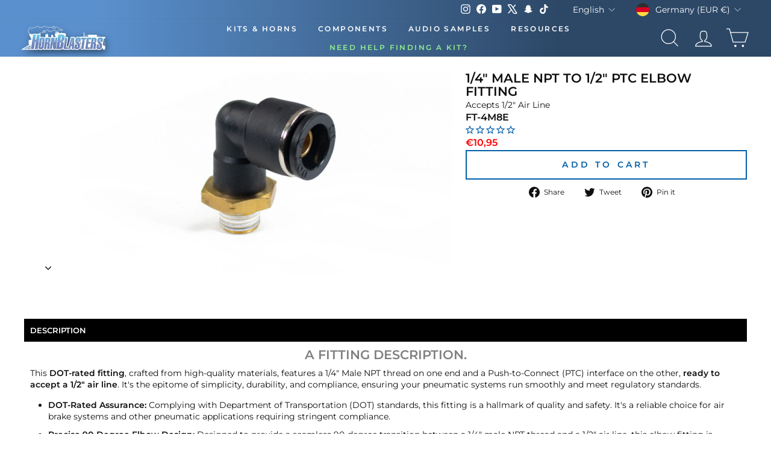

--- FILE ---
content_type: text/html; charset=utf-8
request_url: https://hornblasters.com/en-de/products/1-4-male-npt-to-1-2-ptc-elbow-fitting
body_size: 57208
content:















<!doctype html>
<html
  id="main-html-div"
  class="no-js"
  lang="en"
  dir="ltr"
  style="padding-bottom:0px;max-width:100%;min-width:285px;"
>
  <head>
<meta name="viewport" content="width=device-width, initial-scale=1">

<!-- Hyperspeed:365357 -->
<!-- hs-shared_id:2fd4b145 -->



<script>window.HS_JS_OVERRIDES = [{"load_method":"ON_ACTION","match":"config.gorgias"},{"load_method":"ON_ACTION","match":"\/checkouts\/internal\/preloads.js"},{"load_method":"ON_ACTION","match":"shopifycloud\/portable-wallets"},{"load_method":"ON_ACTION","match":"connect.facebook.net"},{"load_method":"ON_ACTION","match":"bing.com\/bat.js"},{"load_method":"ON_ACTION","match":"googletagmanager"},{"load_method":"ON_ACTION","match":"trekkie.load"},{"load_method":"ON_ACTION","match":"cdn.attn.tv"},{"load_method":"ON_ACTION","match":"facebook.net"},{"load_method":"ON_ACTION","match":"clarity.ms"},{"load_method":"ON_ACTION","match":"shopifycloud\/web-pixels-manager"},{"load_method":"ON_ACTION","match":"bat.bing.com"},{"load_method":"ON_ACTION","match":"attn.tv"}];</script>
<script>!function(e,t){if("object"==typeof exports&&"object"==typeof module)module.exports=t();else if("function"==typeof define&&define.amd)define([],t);else{var n=t();for(var o in n)("object"==typeof exports?exports:e)[o]=n[o]}}(self,(()=>(()=>{"use strict";var e={};(e=>{"undefined"!=typeof Symbol&&Symbol.toStringTag&&Object.defineProperty(e,Symbol.toStringTag,{value:"Module"}),Object.defineProperty(e,"__esModule",{value:!0})})(e);const t="hyperscript/defer-load",n="ON_ACTION",o=["window.Station.Apps.Tabs",".replace('no-js', 'js')","onLoadStylesheet()","window.onpageshow","spratlyThemeSettings","lazysizes","window.MinimogSettings","onloadt4relcss","asyncLoad","_bstrLocale","window.PandectesSettings","window.Rivo.common","__engine_loaded"],s=window.HS_JS_OVERRIDES||[];function r(e,t){const n=!e||"string"!=typeof e,r=t&&t.hasAttribute("hs-ignore"),i=t&&t.innerHTML,c=t&&"application/ld+json"===t.getAttribute("type")||i&&o.some((e=>t.innerHTML.includes(e)));if(!t&&n||r||c)return null;{const n=s.find((n=>e&&e.includes(n.match)||i&&t.innerHTML.includes(n.match)));return n?function(e,t){let n=t;if(e.cdn){n=`https://cdn.hyperspeed.me/script/${t.replace(/^(http:\/\/|https:\/\/|\/\/)/,"")}`}return{load_method:e.load_method||"default",src:n}}(n,e):null}}window.HS_LOAD_ON_ACTION_SCRIPTS=window.HS_LOAD_ON_ACTION_SCRIPTS||[];const i=document.createElement,c={src:Object.getOwnPropertyDescriptor(HTMLScriptElement.prototype,"src"),type:Object.getOwnPropertyDescriptor(HTMLScriptElement.prototype,"type")},l=HTMLScriptElement.prototype.setAttribute,p=Symbol("hs-setting");function d(e,n){window.HS_LOAD_ON_ACTION_SCRIPTS.push([e,n]),e.type=t;const o=function(n){e.getAttribute("type")===t&&n.preventDefault(),e.removeEventListener("beforescriptexecute",o)};e.addEventListener("beforescriptexecute",o)}return document.createElement=function(...e){if("script"!==e[0].toLowerCase()||window.hsUnblocked)return i.apply(document,e);const o=i.apply(document,e);try{Object.defineProperties(o,{src:{...c.src,set(e){if(this[p])c.src.set.call(this,e);else{this[p]=!0;try{const o=r(e,null),s=o&&o.load_method===n,i=o?o.src:e;s&&c.type.set.call(this,t),c.src.set.call(this,i)}finally{this[p]=!1}}}},type:{...c.type,set(e){if(this[p])return void c.type.set.call(this,e);const s=r(o.src,null),i=s&&s.load_method===n;c.type.set.call(this,i?t:e)}}}),o.setAttribute=function(e,t){if("src"===e||"type"===e){if(this[p])return void c[e].set.call(this,t);this[p]=!0;try{this[e]=t}finally{this[p]=!1}}else l.call(this,e,t)}}catch(e){console.warn("HyperScripts: unable to prevent script execution for script src ",o.src,".\n",'A likely cause would be because you are using a third-party browser extension that monkey patches the "document.createElement" function.')}return o},window.hsScriptObserver=new MutationObserver((e=>{for(let o=0;o<e.length;o++){const{addedNodes:s}=e[o];for(let e=0;e<s.length;e++){const o=s[e];if(1===o.nodeType&&"SCRIPT"===o.tagName)if(o.type===t)d(o,null);else{const e=r(o.src,o);e&&e.load_method===n&&d(o,o.type===t?null:o.type)}}}})),window.hsScriptObserver.observe(document.documentElement,{childList:!0,subtree:!0}),e})()));</script>


<!-- Third party app optimization -->
<!-- Is an app not updating? Just click Rebuild Cache in Hyperspeed. -->
<!-- Or, stop deferring the app by clicking View Details on App Optimization in your Theme Optimization settings. -->
<script hs-ignore>(function(){var hsUrls=[{"load_method":"ASYNC","original_url":"\/\/cdn.shopify.com\/proxy\/f121e1ff30d1fe78e0576fe165465d1b6b5fc0b45b943ba89d058a15fbd7607c\/bingshoppingtool-t2app-prod.trafficmanager.net\/uet\/tracking_script?shop=trainhorns.myshopify.com\u0026sp-cache-control=cHVibGljLCBtYXgtYWdlPTkwMA","pages":["HOME","COLLECTIONS","PRODUCT","CART","OTHER"]},{"load_method":"ASYNC","original_url":"https:\/\/schemaplusfiles.s3.amazonaws.com\/loader.min.js?shop=trainhorns.myshopify.com","pages":["HOME","COLLECTIONS","PRODUCT","CART","OTHER"]},{"load_method":"ON_ACTION","original_url":"https:\/\/cdn.attn.tv\/hornblasters\/dtag.js?shop=trainhorns.myshopify.com","pages":["HOME","COLLECTIONS","PRODUCT","CART","OTHER"]}];var insertBeforeBackup=Node.prototype.insertBefore;var currentPageType=getPageType();function getPageType(){var currentPage="product";if(currentPage==='index'){return'HOME';}else if(currentPage==='collection'){return'COLLECTIONS';}else if(currentPage==='product'){return'PRODUCT';}else if(currentPage==='cart'){return'CART';}else{return'OTHER';}}
function isWhitelistedPage(script){return script.pages.includes(currentPageType);}
function getCachedScriptUrl(url){var result=(hsUrls||[]).find(function(el){var compareUrl=el.original_url;if(url.substring(0,6)==="https:"&&el.original_url.substring(0,2)==="//"){compareUrl="https:"+el.original_url;}
return url==compareUrl;});return result;}
function loadScript(scriptInfo){if(isWhitelistedPage(scriptInfo)){var s=document.createElement('script');s.type='text/javascript';s.async=true;s.src=scriptInfo.original_url;var x=document.getElementsByTagName('script')[0];insertBeforeBackup.apply(x.parentNode,[s,x]);}}
var userEvents={touch:["touchmove","touchend"],mouse:["mousemove","click","keydown","scroll"]};function isTouch(){var touchIdentifiers=" -webkit- -moz- -o- -ms- ".split(" ");if("ontouchstart"in window||window.DocumentTouch&&document instanceof DocumentTouch){return true;}
var query=["(",touchIdentifiers.join("touch-enabled),("),"hsterminal",")"].join("");return window.matchMedia(query).matches;}
var actionEvents=isTouch()?userEvents.touch:userEvents.mouse;function loadOnUserAction(){(hsUrls||[]).filter(function(url){return url.load_method==='ON_ACTION';}).forEach(function(scriptInfo){loadScript(scriptInfo)})
actionEvents.forEach(function(userEvent){document.removeEventListener(userEvent,loadOnUserAction);});}
Node.prototype.insertBefore=function(newNode,refNode){if(newNode.type!=="text/javascript"&&newNode.type!=="application/javascript"&&newNode.type!=="application/ecmascript"){return insertBeforeBackup.apply(this,arguments);}
var scriptInfo=getCachedScriptUrl(newNode.src);if(!scriptInfo){return insertBeforeBackup.apply(this,arguments);}
if(isWhitelistedPage(scriptInfo)&&scriptInfo.load_method!=='ON_ACTION'){var s=document.createElement('script');s.type='text/javascript';s.async=true;s.src=scriptInfo.original_url;insertBeforeBackup.apply(this,[s,refNode]);}}
document.addEventListener("DOMContentLoaded",function(){actionEvents.forEach(function(userEvent){document.addEventListener(userEvent,loadOnUserAction);});});})();</script>

<!-- instant.load -->
<script defer src="//hornblasters.com/cdn/shop/t/227/assets/hs-instantload.min.js?v=106803949153345037901756827334"></script>

<!-- defer JS until action -->
<script async src="//hornblasters.com/cdn/shop/t/227/assets/hs-script-loader.min.js?v=12968219469015325731756827335"></script>
<!-- Preload LCP Product Image -->

												
    
    <link rel="preconnect" href="https://hornblasters.com">
    <meta charset="utf-8">
    <meta http-equiv="X-UA-Compatible" content="IE=edge,chrome=1">
    
    <meta name="theme-color" content="#111111">
    <meta name="apple-itunes-app" content="app-id=1672734339">
    <meta name="google-play-app" content="app-id=com.hornblasters.hornblasters">
     <link rel="preload" as="style" href="//hornblasters.com/cdn/shop/t/227/assets/theme.css?v=114766559211786358541767883851" /><link rel="icon" type="image/png" sizes="32x32" href="https://cdn.shopify.com/s/files/1/1223/4792/files/new-favicon.webp?v=1767846026">
      <link rel="icon" type="image/png" sizes="16x16" href="https://cdn.shopify.com/s/files/1/1223/4792/files/new-favicon.webp?v=1767846026">
      <link rel="apple-touch-icon" sizes="180x180" href="https://cdn.shopify.com/s/files/1/1223/4792/files/new-favicon.webp?v=1767846026">
      <link rel="shortcut icon" href="https://cdn.shopify.com/s/files/1/1223/4792/files/new-favicon.webp?v=1767846026" type="image/png"><style data-shopify>@font-face {
  font-family: Montserrat;
  font-weight: 400;
  font-style: normal;
  font-display: swap;
  src: url("//hornblasters.com/cdn/fonts/montserrat/montserrat_n4.81949fa0ac9fd2021e16436151e8eaa539321637.woff2") format("woff2"),
       url("//hornblasters.com/cdn/fonts/montserrat/montserrat_n4.a6c632ca7b62da89c3594789ba828388aac693fe.woff") format("woff");
}

  @font-face {
  font-family: Montserrat;
  font-weight: 400;
  font-style: normal;
  font-display: swap;
  src: url("//hornblasters.com/cdn/fonts/montserrat/montserrat_n4.81949fa0ac9fd2021e16436151e8eaa539321637.woff2") format("woff2"),
       url("//hornblasters.com/cdn/fonts/montserrat/montserrat_n4.a6c632ca7b62da89c3594789ba828388aac693fe.woff") format("woff");
}


  @font-face {
  font-family: Montserrat;
  font-weight: 600;
  font-style: normal;
  font-display: swap;
  src: url("//hornblasters.com/cdn/fonts/montserrat/montserrat_n6.1326b3e84230700ef15b3a29fb520639977513e0.woff2") format("woff2"),
       url("//hornblasters.com/cdn/fonts/montserrat/montserrat_n6.652f051080eb14192330daceed8cd53dfdc5ead9.woff") format("woff");
}

  @font-face {
  font-family: Montserrat;
  font-weight: 400;
  font-style: italic;
  font-display: swap;
  src: url("//hornblasters.com/cdn/fonts/montserrat/montserrat_i4.5a4ea298b4789e064f62a29aafc18d41f09ae59b.woff2") format("woff2"),
       url("//hornblasters.com/cdn/fonts/montserrat/montserrat_i4.072b5869c5e0ed5b9d2021e4c2af132e16681ad2.woff") format("woff");
}

  @font-face {
  font-family: Montserrat;
  font-weight: 600;
  font-style: italic;
  font-display: swap;
  src: url("//hornblasters.com/cdn/fonts/montserrat/montserrat_i6.e90155dd2f004112a61c0322d66d1f59dadfa84b.woff2") format("woff2"),
       url("//hornblasters.com/cdn/fonts/montserrat/montserrat_i6.41470518d8e9d7f1bcdd29a447c2397e5393943f.woff") format("woff");
}

</style><link href="//hornblasters.com/cdn/shop/t/227/assets/theme.css?v=114766559211786358541767883851" rel="stylesheet" type="text/css" media="all" />
<style data-shopify>:root {
    --typeHeaderPrimary: Montserrat;
    --typeHeaderFallback: sans-serif;
    --typeHeaderSize: 26px;
    --typeHeaderWeight: 400;
    --typeHeaderLineHeight: 1.1;
    --typeHeaderSpacing: 0.0em;

    --typeBasePrimary:Montserrat;
    --typeBaseFallback:sans-serif;
    --typeBaseSize: 14px;
    --typeBaseWeight: 400;
    --typeBaseSpacing: 0.0em;
    --typeBaseLineHeight: 1.4;
    --typeBaselineHeightMinus01: 1.3;

    --typeCollectionTitle: 20px;

    --iconWeight: 2px;
    --iconLinecaps: miter;

    
        --buttonRadius: 0;
    

    --colorGridOverlayOpacity: 0.1;
    --colorAnnouncement: #0f0f0f;
    --colorAnnouncementText: #ffffff;

    --colorBody: #ffffff;
    --colorBodyAlpha05: rgba(255, 255, 255, 0.05);
    --colorBodyDim: #f2f2f2;
    --colorBodyLightDim: #fafafa;
    --colorBodyMediumDim: #f5f5f5;


    --colorBorder: #e8e8e1;

    --colorBtnPrimary: #111111;
    --colorBtnPrimaryLight: #2b2b2b;
    --colorBtnPrimaryDim: #040404;
    --colorBtnPrimaryText: #ffffff;

    --colorCartDot: #ff4f33;

    --colorDrawers: #ffffff;
    --colorDrawersDim: #f2f2f2;
    --colorDrawerBorder: #e8e8e1;
    --colorDrawerText: #000000;
    --colorDrawerTextDark: #000000;
    --colorDrawerButton: #111111;
    --colorDrawerButtonText: #ffffff;

    --colorFooter: #000000;
    --colorFooterText: #ffffff;
    --colorFooterTextAlpha01: #ffffff;

    --colorGridOverlay: #000000;
    --colorGridOverlayOpacity: 0.1;

    --colorHeaderTextAlpha01: rgba(255, 255, 255, 0.1);

    --colorHeroText: #ffffff;

    --colorSmallImageBg: #ffffff;
    --colorLargeImageBg: #0f0f0f;

    --colorImageOverlay: #000000;
    --colorImageOverlayOpacity: 0.1;
    --colorImageOverlayTextShadow: 0.2;

    --colorLink: #0f0f0f;

    --colorModalBg: rgba(230, 230, 230, 0.6);

    --colorNav: #ffffff;
    --colorNavText: #ffffff;

    --colorPrice: #1c1d1d;

    --colorSaleTag: #1c1d1d;
    --colorSaleTagText: #ffffff;

    --colorTextBody: #0f0f0f;
    --colorTextBodyAlpha015: rgba(15, 15, 15, 0.15);
    --colorTextBodyAlpha005: rgba(15, 15, 15, 0.05);
    --colorTextBodyAlpha008: rgba(15, 15, 15, 0.08);
    --colorTextSavings: #C20000;

    --urlIcoSelect: url(//hornblasters.com/cdn/shop/t/227/assets/ico-select.svg);
    --urlIcoSelectFooter: url(//hornblasters.com/cdn/shop/t/227/assets/ico-select-footer.svg);
    --urlIcoSelectWhite: url(//hornblasters.com/cdn/shop/t/227/assets/ico-select-white.svg);

    --grid-gutter: 17px;
    --drawer-gutter: 20px;

    --sizeChartMargin: 25px 0;
    --sizeChartIconMargin: 5px;

    --newsletterReminderPadding: 40px;

    /*Shop Pay Installments*/
    --color-body-text: #0f0f0f;
    --color-body: #ffffff;
    --color-bg: #ffffff;
    }

    .placeholder-content {
    background-image: linear-gradient(100deg, #ffffff 40%, #f7f7f7 63%, #ffffff 79%);
    }</style><script>
      document.documentElement.className = document.documentElement.className.replace('no-js', 'js');

      window.theme = window.theme || {};
      theme.routes = {
        home: "/en-de",
        cart: "/en-de/cart.js",
        cartPage: "/en-de/cart",
        cartAdd: "/en-de/cart/add.js",
        cartChange: "/en-de/cart/change.js",
        search: "/en-de/search"
      };
      theme.strings = {
        soldOut: "Sold Out",
        unavailable: "Unavailable",
        inStockLabel: "In stock, ready to ship",
        stockLabel: "Low stock - [count] items left",
        willNotShipUntil: "Ready to ship [date]",
        willBeInStockAfter: "Back in stock [date]",
        waitingForStock: "Inventory on the way",
        savePrice: "Save [saved_amount]",
        cartEmpty: "Your cart is currently empty.",
        cartTermsConfirmation: "You must agree with the terms and conditions of sales to check out",
        searchCollections: "Collections:",
        searchPages: "Pages:",
        searchArticles: "Articles:"
      };
      theme.settings = {
        dynamicVariantsEnable: true,
        cartType: "drawer",
        isCustomerTemplate: false,
        moneyFormat: "€{{amount_with_comma_separator}}",
        saveType: "dollar",
        productImageSize: "natural",
        productImageCover: false,
        predictiveSearch: true,
        predictiveSearchType: "product,article,page,collection",
        quickView: false,
        themeName: 'Impulse',
        themeVersion: "6.0.1"
      };
    </script>

    
  <script>window.performance && window.performance.mark && window.performance.mark('shopify.content_for_header.start');</script><meta name="google-site-verification" content="zBnEXNaE4Om7iw03uY3xVZt6gTT3-Kfa4pZaMheICXk">
<meta id="shopify-digital-wallet" name="shopify-digital-wallet" content="/12234792/digital_wallets/dialog">
<meta name="shopify-checkout-api-token" content="a28926ea3a547de4fba23c4b1208fa50">
<meta id="in-context-paypal-metadata" data-shop-id="12234792" data-venmo-supported="false" data-environment="production" data-locale="en_US" data-paypal-v4="true" data-currency="EUR">
<link rel="alternate" hreflang="x-default" href="https://hornblasters.com/products/1-4-male-npt-to-1-2-ptc-elbow-fitting">
<link rel="alternate" hreflang="en-CA" href="https://hornblasters.com/en-ca/products/1-4-male-npt-to-1-2-ptc-elbow-fitting">
<link rel="alternate" hreflang="en-AU" href="https://hornblasters.com/en-au/products/1-4-male-npt-to-1-2-ptc-elbow-fitting">
<link rel="alternate" hreflang="en-GB" href="https://hornblasters.com/en-gb/products/1-4-male-npt-to-1-2-ptc-elbow-fitting">
<link rel="alternate" hreflang="en-DE" href="https://hornblasters.com/en-de/products/1-4-male-npt-to-1-2-ptc-elbow-fitting">
<link rel="alternate" hreflang="de-DE" href="https://hornblasters.com/de-de/products/1-4-male-npt-to-1-2-ptc-elbow-fitting">
<link rel="alternate" hreflang="en-FR" href="https://hornblasters.com/en-fr/products/1-4-male-npt-to-1-2-ptc-elbow-fitting">
<link rel="alternate" hreflang="fr-FR" href="https://hornblasters.com/fr-fr/products/1-4-male-npt-to-1-2-ptc-elbow-fitting">
<link rel="alternate" hreflang="en-LB" href="https://hornblasters.com/en-lb/products/1-4-male-npt-to-1-2-ptc-elbow-fitting">
<link rel="alternate" hreflang="en-JP" href="https://hornblasters.com/en-jp/products/1-4-male-npt-to-1-2-ptc-elbow-fitting">
<link rel="alternate" hreflang="en-SG" href="https://hornblasters.com/en-sg/products/1-4-male-npt-to-1-2-ptc-elbow-fitting">
<link rel="alternate" hreflang="en-CH" href="https://hornblasters.com/en-ch/products/1-4-male-npt-to-1-2-ptc-elbow-fitting">
<link rel="alternate" hreflang="en-NZ" href="https://hornblasters.com/en-nz/products/1-4-male-npt-to-1-2-ptc-elbow-fitting">
<link rel="alternate" hreflang="en-MX" href="https://hornblasters.com/en-mx/products/1-4-male-npt-to-1-2-ptc-elbow-fitting">
<link rel="alternate" hreflang="en-NL" href="https://hornblasters.com/en-nl/products/1-4-male-npt-to-1-2-ptc-elbow-fitting">
<link rel="alternate" hreflang="en-IT" href="https://hornblasters.com/en-it/products/1-4-male-npt-to-1-2-ptc-elbow-fitting">
<link rel="alternate" hreflang="en-US" href="https://hornblasters.com/products/1-4-male-npt-to-1-2-ptc-elbow-fitting">
<link rel="alternate" hreflang="es-US" href="https://hornblasters.com/es/products/1-4-male-npt-to-1-2-ptc-elbow-fitting">
<link rel="alternate" type="application/json+oembed" href="https://hornblasters.com/en-de/products/1-4-male-npt-to-1-2-ptc-elbow-fitting.oembed">
<script async="async" src="/checkouts/internal/preloads.js?locale=en-DE"></script>
<link rel="preconnect" href="https://shop.app" crossorigin="anonymous">
<script async="async" src="https://shop.app/checkouts/internal/preloads.js?locale=en-DE&shop_id=12234792" crossorigin="anonymous"></script>
<script id="apple-pay-shop-capabilities" type="application/json">{"shopId":12234792,"countryCode":"US","currencyCode":"EUR","merchantCapabilities":["supports3DS"],"merchantId":"gid:\/\/shopify\/Shop\/12234792","merchantName":"HornBlasters","requiredBillingContactFields":["postalAddress","email","phone"],"requiredShippingContactFields":["postalAddress","email","phone"],"shippingType":"shipping","supportedNetworks":["visa","masterCard","amex","discover","elo","jcb"],"total":{"type":"pending","label":"HornBlasters","amount":"1.00"},"shopifyPaymentsEnabled":true,"supportsSubscriptions":true}</script>
<script id="shopify-features" type="application/json">{"accessToken":"a28926ea3a547de4fba23c4b1208fa50","betas":["rich-media-storefront-analytics"],"domain":"hornblasters.com","predictiveSearch":true,"shopId":12234792,"locale":"en"}</script>
<script>var Shopify = Shopify || {};
Shopify.shop = "trainhorns.myshopify.com";
Shopify.locale = "en";
Shopify.currency = {"active":"EUR","rate":"0.874492535"};
Shopify.country = "DE";
Shopify.theme = {"name":"[Hyperspeed] Impulse - Updated Theme File 9\/2\/25","id":183865082225,"schema_name":"Impulse","schema_version":"6.0.1","theme_store_id":null,"role":"main"};
Shopify.theme.handle = "null";
Shopify.theme.style = {"id":null,"handle":null};
Shopify.cdnHost = "hornblasters.com/cdn";
Shopify.routes = Shopify.routes || {};
Shopify.routes.root = "/en-de/";</script>
<script type="module">!function(o){(o.Shopify=o.Shopify||{}).modules=!0}(window);</script>
<script>!function(o){function n(){var o=[];function n(){o.push(Array.prototype.slice.apply(arguments))}return n.q=o,n}var t=o.Shopify=o.Shopify||{};t.loadFeatures=n(),t.autoloadFeatures=n()}(window);</script>
<script>
  window.ShopifyPay = window.ShopifyPay || {};
  window.ShopifyPay.apiHost = "shop.app\/pay";
  window.ShopifyPay.redirectState = null;
</script>
<script id="shop-js-analytics" type="application/json">{"pageType":"product"}</script>
<script defer="defer" async type="module" src="//hornblasters.com/cdn/shopifycloud/shop-js/modules/v2/client.init-shop-cart-sync_IZsNAliE.en.esm.js"></script>
<script defer="defer" async type="module" src="//hornblasters.com/cdn/shopifycloud/shop-js/modules/v2/chunk.common_0OUaOowp.esm.js"></script>
<script type="module">
  await import("//hornblasters.com/cdn/shopifycloud/shop-js/modules/v2/client.init-shop-cart-sync_IZsNAliE.en.esm.js");
await import("//hornblasters.com/cdn/shopifycloud/shop-js/modules/v2/chunk.common_0OUaOowp.esm.js");

  window.Shopify.SignInWithShop?.initShopCartSync?.({"fedCMEnabled":true,"windoidEnabled":true});

</script>
<script>
  window.Shopify = window.Shopify || {};
  if (!window.Shopify.featureAssets) window.Shopify.featureAssets = {};
  window.Shopify.featureAssets['shop-js'] = {"shop-cart-sync":["modules/v2/client.shop-cart-sync_DLOhI_0X.en.esm.js","modules/v2/chunk.common_0OUaOowp.esm.js"],"init-fed-cm":["modules/v2/client.init-fed-cm_C6YtU0w6.en.esm.js","modules/v2/chunk.common_0OUaOowp.esm.js"],"shop-button":["modules/v2/client.shop-button_BCMx7GTG.en.esm.js","modules/v2/chunk.common_0OUaOowp.esm.js"],"shop-cash-offers":["modules/v2/client.shop-cash-offers_BT26qb5j.en.esm.js","modules/v2/chunk.common_0OUaOowp.esm.js","modules/v2/chunk.modal_CGo_dVj3.esm.js"],"init-windoid":["modules/v2/client.init-windoid_B9PkRMql.en.esm.js","modules/v2/chunk.common_0OUaOowp.esm.js"],"init-shop-email-lookup-coordinator":["modules/v2/client.init-shop-email-lookup-coordinator_DZkqjsbU.en.esm.js","modules/v2/chunk.common_0OUaOowp.esm.js"],"shop-toast-manager":["modules/v2/client.shop-toast-manager_Di2EnuM7.en.esm.js","modules/v2/chunk.common_0OUaOowp.esm.js"],"shop-login-button":["modules/v2/client.shop-login-button_BtqW_SIO.en.esm.js","modules/v2/chunk.common_0OUaOowp.esm.js","modules/v2/chunk.modal_CGo_dVj3.esm.js"],"avatar":["modules/v2/client.avatar_BTnouDA3.en.esm.js"],"pay-button":["modules/v2/client.pay-button_CWa-C9R1.en.esm.js","modules/v2/chunk.common_0OUaOowp.esm.js"],"init-shop-cart-sync":["modules/v2/client.init-shop-cart-sync_IZsNAliE.en.esm.js","modules/v2/chunk.common_0OUaOowp.esm.js"],"init-customer-accounts":["modules/v2/client.init-customer-accounts_DenGwJTU.en.esm.js","modules/v2/client.shop-login-button_BtqW_SIO.en.esm.js","modules/v2/chunk.common_0OUaOowp.esm.js","modules/v2/chunk.modal_CGo_dVj3.esm.js"],"init-shop-for-new-customer-accounts":["modules/v2/client.init-shop-for-new-customer-accounts_JdHXxpS9.en.esm.js","modules/v2/client.shop-login-button_BtqW_SIO.en.esm.js","modules/v2/chunk.common_0OUaOowp.esm.js","modules/v2/chunk.modal_CGo_dVj3.esm.js"],"init-customer-accounts-sign-up":["modules/v2/client.init-customer-accounts-sign-up_D6__K_p8.en.esm.js","modules/v2/client.shop-login-button_BtqW_SIO.en.esm.js","modules/v2/chunk.common_0OUaOowp.esm.js","modules/v2/chunk.modal_CGo_dVj3.esm.js"],"checkout-modal":["modules/v2/client.checkout-modal_C_ZQDY6s.en.esm.js","modules/v2/chunk.common_0OUaOowp.esm.js","modules/v2/chunk.modal_CGo_dVj3.esm.js"],"shop-follow-button":["modules/v2/client.shop-follow-button_XetIsj8l.en.esm.js","modules/v2/chunk.common_0OUaOowp.esm.js","modules/v2/chunk.modal_CGo_dVj3.esm.js"],"lead-capture":["modules/v2/client.lead-capture_DvA72MRN.en.esm.js","modules/v2/chunk.common_0OUaOowp.esm.js","modules/v2/chunk.modal_CGo_dVj3.esm.js"],"shop-login":["modules/v2/client.shop-login_ClXNxyh6.en.esm.js","modules/v2/chunk.common_0OUaOowp.esm.js","modules/v2/chunk.modal_CGo_dVj3.esm.js"],"payment-terms":["modules/v2/client.payment-terms_CNlwjfZz.en.esm.js","modules/v2/chunk.common_0OUaOowp.esm.js","modules/v2/chunk.modal_CGo_dVj3.esm.js"]};
</script>
<script>(function() {
  var isLoaded = false;
  function asyncLoad() {
    if (isLoaded) return;
    isLoaded = true;
    var urls = ["\/\/cdn.shopify.com\/proxy\/f121e1ff30d1fe78e0576fe165465d1b6b5fc0b45b943ba89d058a15fbd7607c\/bingshoppingtool-t2app-prod.trafficmanager.net\/uet\/tracking_script?shop=trainhorns.myshopify.com\u0026sp-cache-control=cHVibGljLCBtYXgtYWdlPTkwMA","https:\/\/cdn.attn.tv\/hornblasters\/dtag.js?shop=trainhorns.myshopify.com","https:\/\/ecommplugins-scripts.trustpilot.com\/v2.1\/js\/header.min.js?settings=eyJrZXkiOiJyWVpqM2dJRzVMV05hUjNnIn0=\u0026v=2.5\u0026shop=trainhorns.myshopify.com","https:\/\/ecommplugins-scripts.trustpilot.com\/v2.1\/js\/success.min.js?settings=eyJrZXkiOiJyWVpqM2dJRzVMV05hUjNnIiwidCI6WyJvcmRlcnMvZnVsZmlsbGVkIl0sInYiOiIifQ==\u0026shop=trainhorns.myshopify.com","https:\/\/ecommplugins-trustboxsettings.trustpilot.com\/trainhorns.myshopify.com.js?settings=1764866523825\u0026shop=trainhorns.myshopify.com","https:\/\/cdn.shopify.com\/s\/files\/1\/1223\/4792\/t\/227\/assets\/yoast-active-script.js?v=1756827342\u0026shop=trainhorns.myshopify.com","https:\/\/cdn.shopify.com\/s\/files\/1\/1223\/4792\/t\/227\/assets\/yoast-active-script.js?v=1756827342\u0026shop=trainhorns.myshopify.com"];
    for (var i = 0; i < urls.length; i++) {
      var s = document.createElement('script');
      s.type = 'text/javascript';
      s.async = true;
      s.src = urls[i];
      var x = document.getElementsByTagName('script')[0];
      x.parentNode.insertBefore(s, x);
    }
  };
  if(window.attachEvent) {
    window.attachEvent('onload', asyncLoad);
  } else {
    window.addEventListener('load', asyncLoad, false);
  }
})();</script>
<script id="__st">var __st={"a":12234792,"offset":-18000,"reqid":"806df8b6-e80c-4e0c-97cc-3bb03dc1b659-1768546441","pageurl":"hornblasters.com\/en-de\/products\/1-4-male-npt-to-1-2-ptc-elbow-fitting","u":"3901473cbf1f","p":"product","rtyp":"product","rid":6678889463898};</script>
<script>window.ShopifyPaypalV4VisibilityTracking = true;</script>
<script id="captcha-bootstrap">!function(){'use strict';const t='contact',e='account',n='new_comment',o=[[t,t],['blogs',n],['comments',n],[t,'customer']],c=[[e,'customer_login'],[e,'guest_login'],[e,'recover_customer_password'],[e,'create_customer']],r=t=>t.map((([t,e])=>`form[action*='/${t}']:not([data-nocaptcha='true']) input[name='form_type'][value='${e}']`)).join(','),a=t=>()=>t?[...document.querySelectorAll(t)].map((t=>t.form)):[];function s(){const t=[...o],e=r(t);return a(e)}const i='password',u='form_key',d=['recaptcha-v3-token','g-recaptcha-response','h-captcha-response',i],f=()=>{try{return window.sessionStorage}catch{return}},m='__shopify_v',_=t=>t.elements[u];function p(t,e,n=!1){try{const o=window.sessionStorage,c=JSON.parse(o.getItem(e)),{data:r}=function(t){const{data:e,action:n}=t;return t[m]||n?{data:e,action:n}:{data:t,action:n}}(c);for(const[e,n]of Object.entries(r))t.elements[e]&&(t.elements[e].value=n);n&&o.removeItem(e)}catch(o){console.error('form repopulation failed',{error:o})}}const l='form_type',E='cptcha';function T(t){t.dataset[E]=!0}const w=window,h=w.document,L='Shopify',v='ce_forms',y='captcha';let A=!1;((t,e)=>{const n=(g='f06e6c50-85a8-45c8-87d0-21a2b65856fe',I='https://cdn.shopify.com/shopifycloud/storefront-forms-hcaptcha/ce_storefront_forms_captcha_hcaptcha.v1.5.2.iife.js',D={infoText:'Protected by hCaptcha',privacyText:'Privacy',termsText:'Terms'},(t,e,n)=>{const o=w[L][v],c=o.bindForm;if(c)return c(t,g,e,D).then(n);var r;o.q.push([[t,g,e,D],n]),r=I,A||(h.body.append(Object.assign(h.createElement('script'),{id:'captcha-provider',async:!0,src:r})),A=!0)});var g,I,D;w[L]=w[L]||{},w[L][v]=w[L][v]||{},w[L][v].q=[],w[L][y]=w[L][y]||{},w[L][y].protect=function(t,e){n(t,void 0,e),T(t)},Object.freeze(w[L][y]),function(t,e,n,w,h,L){const[v,y,A,g]=function(t,e,n){const i=e?o:[],u=t?c:[],d=[...i,...u],f=r(d),m=r(i),_=r(d.filter((([t,e])=>n.includes(e))));return[a(f),a(m),a(_),s()]}(w,h,L),I=t=>{const e=t.target;return e instanceof HTMLFormElement?e:e&&e.form},D=t=>v().includes(t);t.addEventListener('submit',(t=>{const e=I(t);if(!e)return;const n=D(e)&&!e.dataset.hcaptchaBound&&!e.dataset.recaptchaBound,o=_(e),c=g().includes(e)&&(!o||!o.value);(n||c)&&t.preventDefault(),c&&!n&&(function(t){try{if(!f())return;!function(t){const e=f();if(!e)return;const n=_(t);if(!n)return;const o=n.value;o&&e.removeItem(o)}(t);const e=Array.from(Array(32),(()=>Math.random().toString(36)[2])).join('');!function(t,e){_(t)||t.append(Object.assign(document.createElement('input'),{type:'hidden',name:u})),t.elements[u].value=e}(t,e),function(t,e){const n=f();if(!n)return;const o=[...t.querySelectorAll(`input[type='${i}']`)].map((({name:t})=>t)),c=[...d,...o],r={};for(const[a,s]of new FormData(t).entries())c.includes(a)||(r[a]=s);n.setItem(e,JSON.stringify({[m]:1,action:t.action,data:r}))}(t,e)}catch(e){console.error('failed to persist form',e)}}(e),e.submit())}));const S=(t,e)=>{t&&!t.dataset[E]&&(n(t,e.some((e=>e===t))),T(t))};for(const o of['focusin','change'])t.addEventListener(o,(t=>{const e=I(t);D(e)&&S(e,y())}));const B=e.get('form_key'),M=e.get(l),P=B&&M;t.addEventListener('DOMContentLoaded',(()=>{const t=y();if(P)for(const e of t)e.elements[l].value===M&&p(e,B);[...new Set([...A(),...v().filter((t=>'true'===t.dataset.shopifyCaptcha))])].forEach((e=>S(e,t)))}))}(h,new URLSearchParams(w.location.search),n,t,e,['guest_login'])})(!0,!0)}();</script>
<script integrity="sha256-4kQ18oKyAcykRKYeNunJcIwy7WH5gtpwJnB7kiuLZ1E=" data-source-attribution="shopify.loadfeatures" defer="defer" src="//hornblasters.com/cdn/shopifycloud/storefront/assets/storefront/load_feature-a0a9edcb.js" crossorigin="anonymous"></script>
<script crossorigin="anonymous" defer="defer" src="//hornblasters.com/cdn/shopifycloud/storefront/assets/shopify_pay/storefront-65b4c6d7.js?v=20250812"></script>
<script data-source-attribution="shopify.dynamic_checkout.dynamic.init">var Shopify=Shopify||{};Shopify.PaymentButton=Shopify.PaymentButton||{isStorefrontPortableWallets:!0,init:function(){window.Shopify.PaymentButton.init=function(){};var t=document.createElement("script");t.src="https://hornblasters.com/cdn/shopifycloud/portable-wallets/latest/portable-wallets.en.js",t.type="module",document.head.appendChild(t)}};
</script>
<script data-source-attribution="shopify.dynamic_checkout.buyer_consent">
  function portableWalletsHideBuyerConsent(e){var t=document.getElementById("shopify-buyer-consent"),n=document.getElementById("shopify-subscription-policy-button");t&&n&&(t.classList.add("hidden"),t.setAttribute("aria-hidden","true"),n.removeEventListener("click",e))}function portableWalletsShowBuyerConsent(e){var t=document.getElementById("shopify-buyer-consent"),n=document.getElementById("shopify-subscription-policy-button");t&&n&&(t.classList.remove("hidden"),t.removeAttribute("aria-hidden"),n.addEventListener("click",e))}window.Shopify?.PaymentButton&&(window.Shopify.PaymentButton.hideBuyerConsent=portableWalletsHideBuyerConsent,window.Shopify.PaymentButton.showBuyerConsent=portableWalletsShowBuyerConsent);
</script>
<script data-source-attribution="shopify.dynamic_checkout.cart.bootstrap">document.addEventListener("DOMContentLoaded",(function(){function t(){return document.querySelector("shopify-accelerated-checkout-cart, shopify-accelerated-checkout")}if(t())Shopify.PaymentButton.init();else{new MutationObserver((function(e,n){t()&&(Shopify.PaymentButton.init(),n.disconnect())})).observe(document.body,{childList:!0,subtree:!0})}}));
</script>
<script id='scb4127' type='text/javascript' async='' src='https://hornblasters.com/cdn/shopifycloud/privacy-banner/storefront-banner.js'></script><link id="shopify-accelerated-checkout-styles" rel="stylesheet" media="screen" href="https://hornblasters.com/cdn/shopifycloud/portable-wallets/latest/accelerated-checkout-backwards-compat.css" crossorigin="anonymous">
<style id="shopify-accelerated-checkout-cart">
        #shopify-buyer-consent {
  margin-top: 1em;
  display: inline-block;
  width: 100%;
}

#shopify-buyer-consent.hidden {
  display: none;
}

#shopify-subscription-policy-button {
  background: none;
  border: none;
  padding: 0;
  text-decoration: underline;
  font-size: inherit;
  cursor: pointer;
}

#shopify-subscription-policy-button::before {
  box-shadow: none;
}

      </style>

<script>window.performance && window.performance.mark && window.performance.mark('shopify.content_for_header.end');</script>
  





  <script type="text/javascript">
    
      window.__shgMoneyFormat = window.__shgMoneyFormat || {"AED":{"currency":"AED","currency_symbol":"د.إ","currency_symbol_location":"left","decimal_places":2,"decimal_separator":".","thousands_separator":","},"AFN":{"currency":"AFN","currency_symbol":"؋","currency_symbol_location":"left","decimal_places":2,"decimal_separator":".","thousands_separator":","},"ALL":{"currency":"ALL","currency_symbol":"L","currency_symbol_location":"left","decimal_places":2,"decimal_separator":".","thousands_separator":","},"AMD":{"currency":"AMD","currency_symbol":"դր.","currency_symbol_location":"left","decimal_places":2,"decimal_separator":".","thousands_separator":","},"ANG":{"currency":"ANG","currency_symbol":"ƒ","currency_symbol_location":"left","decimal_places":2,"decimal_separator":".","thousands_separator":","},"AUD":{"currency":"AUD","currency_symbol":"$","currency_symbol_location":"left","decimal_places":2,"decimal_separator":".","thousands_separator":","},"AWG":{"currency":"AWG","currency_symbol":"ƒ","currency_symbol_location":"left","decimal_places":2,"decimal_separator":".","thousands_separator":","},"AZN":{"currency":"AZN","currency_symbol":"₼","currency_symbol_location":"left","decimal_places":2,"decimal_separator":".","thousands_separator":","},"BAM":{"currency":"BAM","currency_symbol":"КМ","currency_symbol_location":"left","decimal_places":2,"decimal_separator":".","thousands_separator":","},"BBD":{"currency":"BBD","currency_symbol":"$","currency_symbol_location":"left","decimal_places":2,"decimal_separator":".","thousands_separator":","},"BDT":{"currency":"BDT","currency_symbol":"৳","currency_symbol_location":"left","decimal_places":2,"decimal_separator":".","thousands_separator":","},"BIF":{"currency":"BIF","currency_symbol":"Fr","currency_symbol_location":"left","decimal_places":2,"decimal_separator":".","thousands_separator":","},"BND":{"currency":"BND","currency_symbol":"$","currency_symbol_location":"left","decimal_places":2,"decimal_separator":".","thousands_separator":","},"BOB":{"currency":"BOB","currency_symbol":"Bs.","currency_symbol_location":"left","decimal_places":2,"decimal_separator":".","thousands_separator":","},"BSD":{"currency":"BSD","currency_symbol":"$","currency_symbol_location":"left","decimal_places":2,"decimal_separator":".","thousands_separator":","},"BWP":{"currency":"BWP","currency_symbol":"P","currency_symbol_location":"left","decimal_places":2,"decimal_separator":".","thousands_separator":","},"BZD":{"currency":"BZD","currency_symbol":"$","currency_symbol_location":"left","decimal_places":2,"decimal_separator":".","thousands_separator":","},"CAD":{"currency":"CAD","currency_symbol":"$","currency_symbol_location":"left","decimal_places":2,"decimal_separator":".","thousands_separator":","},"CDF":{"currency":"CDF","currency_symbol":"Fr","currency_symbol_location":"left","decimal_places":2,"decimal_separator":".","thousands_separator":","},"CHF":{"currency":"CHF","currency_symbol":"CHF","currency_symbol_location":"left","decimal_places":2,"decimal_separator":".","thousands_separator":","},"CLP":{"currency":"CLP","currency_symbol":"$","currency_symbol_location":"left","decimal_places":2,"decimal_separator":".","thousands_separator":","},"CNY":{"currency":"CNY","currency_symbol":"¥","currency_symbol_location":"left","decimal_places":2,"decimal_separator":".","thousands_separator":","},"COP":{"currency":"COP","currency_symbol":"$","currency_symbol_location":"left","decimal_places":2,"decimal_separator":".","thousands_separator":","},"CRC":{"currency":"CRC","currency_symbol":"₡","currency_symbol_location":"left","decimal_places":2,"decimal_separator":".","thousands_separator":","},"CVE":{"currency":"CVE","currency_symbol":"$","currency_symbol_location":"left","decimal_places":2,"decimal_separator":".","thousands_separator":","},"CZK":{"currency":"CZK","currency_symbol":"Kč","currency_symbol_location":"left","decimal_places":2,"decimal_separator":".","thousands_separator":","},"DJF":{"currency":"DJF","currency_symbol":"Fdj","currency_symbol_location":"left","decimal_places":2,"decimal_separator":".","thousands_separator":","},"DKK":{"currency":"DKK","currency_symbol":"kr.","currency_symbol_location":"left","decimal_places":2,"decimal_separator":".","thousands_separator":","},"DOP":{"currency":"DOP","currency_symbol":"$","currency_symbol_location":"left","decimal_places":2,"decimal_separator":".","thousands_separator":","},"DZD":{"currency":"DZD","currency_symbol":"د.ج","currency_symbol_location":"left","decimal_places":2,"decimal_separator":".","thousands_separator":","},"EGP":{"currency":"EGP","currency_symbol":"ج.م","currency_symbol_location":"left","decimal_places":2,"decimal_separator":".","thousands_separator":","},"ETB":{"currency":"ETB","currency_symbol":"Br","currency_symbol_location":"left","decimal_places":2,"decimal_separator":".","thousands_separator":","},"EUR":{"currency":"EUR","currency_symbol":"€","currency_symbol_location":"left","decimal_places":2,"decimal_separator":".","thousands_separator":","},"FJD":{"currency":"FJD","currency_symbol":"$","currency_symbol_location":"left","decimal_places":2,"decimal_separator":".","thousands_separator":","},"FKP":{"currency":"FKP","currency_symbol":"£","currency_symbol_location":"left","decimal_places":2,"decimal_separator":".","thousands_separator":","},"GBP":{"currency":"GBP","currency_symbol":"£","currency_symbol_location":"left","decimal_places":2,"decimal_separator":".","thousands_separator":","},"GMD":{"currency":"GMD","currency_symbol":"D","currency_symbol_location":"left","decimal_places":2,"decimal_separator":".","thousands_separator":","},"GNF":{"currency":"GNF","currency_symbol":"Fr","currency_symbol_location":"left","decimal_places":2,"decimal_separator":".","thousands_separator":","},"GTQ":{"currency":"GTQ","currency_symbol":"Q","currency_symbol_location":"left","decimal_places":2,"decimal_separator":".","thousands_separator":","},"GYD":{"currency":"GYD","currency_symbol":"$","currency_symbol_location":"left","decimal_places":2,"decimal_separator":".","thousands_separator":","},"HKD":{"currency":"HKD","currency_symbol":"$","currency_symbol_location":"left","decimal_places":2,"decimal_separator":".","thousands_separator":","},"HNL":{"currency":"HNL","currency_symbol":"L","currency_symbol_location":"left","decimal_places":2,"decimal_separator":".","thousands_separator":","},"HUF":{"currency":"HUF","currency_symbol":"Ft","currency_symbol_location":"left","decimal_places":2,"decimal_separator":".","thousands_separator":","},"IDR":{"currency":"IDR","currency_symbol":"Rp","currency_symbol_location":"left","decimal_places":2,"decimal_separator":".","thousands_separator":","},"ILS":{"currency":"ILS","currency_symbol":"₪","currency_symbol_location":"left","decimal_places":2,"decimal_separator":".","thousands_separator":","},"INR":{"currency":"INR","currency_symbol":"₹","currency_symbol_location":"left","decimal_places":2,"decimal_separator":".","thousands_separator":","},"ISK":{"currency":"ISK","currency_symbol":"kr.","currency_symbol_location":"left","decimal_places":2,"decimal_separator":".","thousands_separator":","},"JMD":{"currency":"JMD","currency_symbol":"$","currency_symbol_location":"left","decimal_places":2,"decimal_separator":".","thousands_separator":","},"JPY":{"currency":"JPY","currency_symbol":"¥","currency_symbol_location":"left","decimal_places":2,"decimal_separator":".","thousands_separator":","},"KES":{"currency":"KES","currency_symbol":"KSh","currency_symbol_location":"left","decimal_places":2,"decimal_separator":".","thousands_separator":","},"KGS":{"currency":"KGS","currency_symbol":"som","currency_symbol_location":"left","decimal_places":2,"decimal_separator":".","thousands_separator":","},"KHR":{"currency":"KHR","currency_symbol":"៛","currency_symbol_location":"left","decimal_places":2,"decimal_separator":".","thousands_separator":","},"KMF":{"currency":"KMF","currency_symbol":"Fr","currency_symbol_location":"left","decimal_places":2,"decimal_separator":".","thousands_separator":","},"KRW":{"currency":"KRW","currency_symbol":"₩","currency_symbol_location":"left","decimal_places":2,"decimal_separator":".","thousands_separator":","},"KYD":{"currency":"KYD","currency_symbol":"$","currency_symbol_location":"left","decimal_places":2,"decimal_separator":".","thousands_separator":","},"KZT":{"currency":"KZT","currency_symbol":"₸","currency_symbol_location":"left","decimal_places":2,"decimal_separator":".","thousands_separator":","},"LAK":{"currency":"LAK","currency_symbol":"₭","currency_symbol_location":"left","decimal_places":2,"decimal_separator":".","thousands_separator":","},"LBP":{"currency":"LBP","currency_symbol":"ل.ل","currency_symbol_location":"left","decimal_places":2,"decimal_separator":".","thousands_separator":","},"LKR":{"currency":"LKR","currency_symbol":"₨","currency_symbol_location":"left","decimal_places":2,"decimal_separator":".","thousands_separator":","},"MAD":{"currency":"MAD","currency_symbol":"د.م.","currency_symbol_location":"left","decimal_places":2,"decimal_separator":".","thousands_separator":","},"MDL":{"currency":"MDL","currency_symbol":"L","currency_symbol_location":"left","decimal_places":2,"decimal_separator":".","thousands_separator":","},"MKD":{"currency":"MKD","currency_symbol":"ден","currency_symbol_location":"left","decimal_places":2,"decimal_separator":".","thousands_separator":","},"MMK":{"currency":"MMK","currency_symbol":"K","currency_symbol_location":"left","decimal_places":2,"decimal_separator":".","thousands_separator":","},"MNT":{"currency":"MNT","currency_symbol":"₮","currency_symbol_location":"left","decimal_places":2,"decimal_separator":".","thousands_separator":","},"MOP":{"currency":"MOP","currency_symbol":"P","currency_symbol_location":"left","decimal_places":2,"decimal_separator":".","thousands_separator":","},"MUR":{"currency":"MUR","currency_symbol":"₨","currency_symbol_location":"left","decimal_places":2,"decimal_separator":".","thousands_separator":","},"MVR":{"currency":"MVR","currency_symbol":"MVR","currency_symbol_location":"left","decimal_places":2,"decimal_separator":".","thousands_separator":","},"MWK":{"currency":"MWK","currency_symbol":"MK","currency_symbol_location":"left","decimal_places":2,"decimal_separator":".","thousands_separator":","},"MXN":{"currency":"MXN","currency_symbol":"$","currency_symbol_location":"left","decimal_places":2,"decimal_separator":".","thousands_separator":","},"MYR":{"currency":"MYR","currency_symbol":"RM","currency_symbol_location":"left","decimal_places":2,"decimal_separator":".","thousands_separator":","},"NGN":{"currency":"NGN","currency_symbol":"₦","currency_symbol_location":"left","decimal_places":2,"decimal_separator":".","thousands_separator":","},"NIO":{"currency":"NIO","currency_symbol":"C$","currency_symbol_location":"left","decimal_places":2,"decimal_separator":".","thousands_separator":","},"NPR":{"currency":"NPR","currency_symbol":"Rs.","currency_symbol_location":"left","decimal_places":2,"decimal_separator":".","thousands_separator":","},"NZD":{"currency":"NZD","currency_symbol":"$","currency_symbol_location":"left","decimal_places":2,"decimal_separator":".","thousands_separator":","},"PEN":{"currency":"PEN","currency_symbol":"S/","currency_symbol_location":"left","decimal_places":2,"decimal_separator":".","thousands_separator":","},"PGK":{"currency":"PGK","currency_symbol":"K","currency_symbol_location":"left","decimal_places":2,"decimal_separator":".","thousands_separator":","},"PHP":{"currency":"PHP","currency_symbol":"₱","currency_symbol_location":"left","decimal_places":2,"decimal_separator":".","thousands_separator":","},"PKR":{"currency":"PKR","currency_symbol":"₨","currency_symbol_location":"left","decimal_places":2,"decimal_separator":".","thousands_separator":","},"PLN":{"currency":"PLN","currency_symbol":"zł","currency_symbol_location":"left","decimal_places":2,"decimal_separator":".","thousands_separator":","},"PYG":{"currency":"PYG","currency_symbol":"₲","currency_symbol_location":"left","decimal_places":2,"decimal_separator":".","thousands_separator":","},"QAR":{"currency":"QAR","currency_symbol":"ر.ق","currency_symbol_location":"left","decimal_places":2,"decimal_separator":".","thousands_separator":","},"RON":{"currency":"RON","currency_symbol":"Lei","currency_symbol_location":"left","decimal_places":2,"decimal_separator":".","thousands_separator":","},"RSD":{"currency":"RSD","currency_symbol":"РСД","currency_symbol_location":"left","decimal_places":2,"decimal_separator":".","thousands_separator":","},"RUB":{"currency":"RUB","currency_symbol":"₽","currency_symbol_location":"left","decimal_places":2,"decimal_separator":".","thousands_separator":","},"RWF":{"currency":"RWF","currency_symbol":"FRw","currency_symbol_location":"left","decimal_places":2,"decimal_separator":".","thousands_separator":","},"SAR":{"currency":"SAR","currency_symbol":"ر.س","currency_symbol_location":"left","decimal_places":2,"decimal_separator":".","thousands_separator":","},"SBD":{"currency":"SBD","currency_symbol":"$","currency_symbol_location":"left","decimal_places":2,"decimal_separator":".","thousands_separator":","},"SEK":{"currency":"SEK","currency_symbol":"kr","currency_symbol_location":"left","decimal_places":2,"decimal_separator":".","thousands_separator":","},"SGD":{"currency":"SGD","currency_symbol":"$","currency_symbol_location":"left","decimal_places":2,"decimal_separator":".","thousands_separator":","},"SHP":{"currency":"SHP","currency_symbol":"£","currency_symbol_location":"left","decimal_places":2,"decimal_separator":".","thousands_separator":","},"SLL":{"currency":"SLL","currency_symbol":"Le","currency_symbol_location":"left","decimal_places":2,"decimal_separator":".","thousands_separator":","},"STD":{"currency":"STD","currency_symbol":"Db","currency_symbol_location":"left","decimal_places":2,"decimal_separator":".","thousands_separator":","},"THB":{"currency":"THB","currency_symbol":"฿","currency_symbol_location":"left","decimal_places":2,"decimal_separator":".","thousands_separator":","},"TJS":{"currency":"TJS","currency_symbol":"ЅМ","currency_symbol_location":"left","decimal_places":2,"decimal_separator":".","thousands_separator":","},"TOP":{"currency":"TOP","currency_symbol":"T$","currency_symbol_location":"left","decimal_places":2,"decimal_separator":".","thousands_separator":","},"TRY":{"currency":"TRY","currency_symbol":"₺","currency_symbol_location":"left","decimal_places":2,"decimal_separator":".","thousands_separator":","},"TTD":{"currency":"TTD","currency_symbol":"$","currency_symbol_location":"left","decimal_places":2,"decimal_separator":".","thousands_separator":","},"TWD":{"currency":"TWD","currency_symbol":"$","currency_symbol_location":"left","decimal_places":2,"decimal_separator":".","thousands_separator":","},"TZS":{"currency":"TZS","currency_symbol":"Sh","currency_symbol_location":"left","decimal_places":2,"decimal_separator":".","thousands_separator":","},"UAH":{"currency":"UAH","currency_symbol":"₴","currency_symbol_location":"left","decimal_places":2,"decimal_separator":".","thousands_separator":","},"UGX":{"currency":"UGX","currency_symbol":"USh","currency_symbol_location":"left","decimal_places":2,"decimal_separator":".","thousands_separator":","},"USD":{"currency":"USD","currency_symbol":"$","currency_symbol_location":"left","decimal_places":2,"decimal_separator":".","thousands_separator":","},"UYU":{"currency":"UYU","currency_symbol":"$U","currency_symbol_location":"left","decimal_places":2,"decimal_separator":".","thousands_separator":","},"UZS":{"currency":"UZS","currency_symbol":"so'm","currency_symbol_location":"left","decimal_places":2,"decimal_separator":".","thousands_separator":","},"VND":{"currency":"VND","currency_symbol":"₫","currency_symbol_location":"left","decimal_places":2,"decimal_separator":".","thousands_separator":","},"VUV":{"currency":"VUV","currency_symbol":"Vt","currency_symbol_location":"left","decimal_places":2,"decimal_separator":".","thousands_separator":","},"WST":{"currency":"WST","currency_symbol":"T","currency_symbol_location":"left","decimal_places":2,"decimal_separator":".","thousands_separator":","},"XAF":{"currency":"XAF","currency_symbol":"CFA","currency_symbol_location":"left","decimal_places":2,"decimal_separator":".","thousands_separator":","},"XCD":{"currency":"XCD","currency_symbol":"$","currency_symbol_location":"left","decimal_places":2,"decimal_separator":".","thousands_separator":","},"XOF":{"currency":"XOF","currency_symbol":"Fr","currency_symbol_location":"left","decimal_places":2,"decimal_separator":".","thousands_separator":","},"XPF":{"currency":"XPF","currency_symbol":"Fr","currency_symbol_location":"left","decimal_places":2,"decimal_separator":".","thousands_separator":","},"YER":{"currency":"YER","currency_symbol":"﷼","currency_symbol_location":"left","decimal_places":2,"decimal_separator":".","thousands_separator":","},"ZAR":{"currency":"ZAR","currency_symbol":"R","currency_symbol_location":"left","decimal_places":2,"decimal_separator":".","thousands_separator":","}};
    
    window.__shgCurrentCurrencyCode = window.__shgCurrentCurrencyCode || {
      currency: "EUR",
      currency_symbol: "€",
      decimal_separator: ".",
      thousands_separator: ",",
      decimal_places: 2,
      currency_symbol_location: "left"
    };
  </script>




    <script defer src="//hornblasters.com/cdn/shop/t/227/assets/vendor-scripts-v11.js"></script>


  


  

<script type="text/javascript">
  
    window.SHG_CUSTOMER = null;
  
</script>


<link rel="icon" type="image/png" sizes="32x32" href="files/new-favicon.webp">
  <link rel="icon" type="image/png" sizes="16x16" href="files/new-favicon.webp">
  <link rel="apple-touch-icon" sizes="180x180" href="files/new-favicon.webp">
  <link rel="shortcut icon" href="files/new-favicon.webp" type="image/png">





<!-- BEGIN app block: shopify://apps/attentive/blocks/attn-tag/8df62c72-8fe4-407e-a5b3-72132be30a0d --><script type="text/javascript" src="https://cdn.attn.tv/hornblasters/dtag.js?source=app-embed" defer="defer"></script>


<!-- END app block --><!-- BEGIN app block: shopify://apps/instaindex/blocks/seo-tags/b4acb396-1232-4a24-bdc0-89d05041b7ff --><script type="application/ld+json" class="instaindex-json-schema-tag">
    {
      "@context": "https://schema.org",
      "@graph": [{
  "@type": "OnlineStore",
  "@id": "https://hornblasters.com/#organization",
  "name": "HornBlasters","description": "The loudest train horns and air horns for trucks, cars, and more. Built for unmatched durability and designed to keep you safe on the road!","url": "https://hornblasters.com", "logo": "https://cdn.shopify.com/s/files/1/1223/4792/files/checkout-logo.png?v=1668626504", "contactPoint": {
    "@type": "ContactPoint",
    "@id": "https://hornblasters.com/#contactpoint",
    "contactType": "customer service",
    "telephone": "877-209-8179",
    "email": "sales@hornblasters.com"
  }, "address": {
    "@type": "PostalAddress",
    "@id": "https://hornblasters.com/#address",
    "streetAddress": "6511 N 54th St",
    "addressLocality": "Tampa",
    "addressRegion": "Florida",
    "postalCode": "33610",
    "addressCountry": "United States"
  }}
,{
  "@type": "WebSite",
  "@id": "https://hornblasters.com/#website",
  "url": "https://hornblasters.com/",
  "name": "HornBlasters",
  "publisher": {
    "@id": "https://hornblasters.com/#organization"
  },
  "potentialAction": {
    "@type": "SearchAction",
    "target": "https://hornblasters.com/search?q={search_term_string}",
    "query-input": "required name=search_term_string"
  },
  "inLanguage": "en"
}
,

{
  "@type": "ImageObject",
  "@id": "https://hornblasters.com/en-de/products/1-4-male-npt-to-1-2-ptc-elbow-fitting#primaryimage",
  "inLanguage": "en",
  "url": "https://hornblasters.com/cdn/shop/products/FT-4M8E.jpg?v=1762199034&width=2000",
  "contentUrl": "https://hornblasters.com/cdn/shop/products/FT-4M8E.jpg?v=1762199034&width=2000",
  "width": "1400",
  "height": "760",
  "caption": "HornBlasters 1\/4\" Male NPT to 1\/2\" PTC Elbow Fitting "
}
,{
  "@type": "BreadcrumbList",
  "@id": "https://hornblasters.com/en-de/products/1-4-male-npt-to-1-2-ptc-elbow-fitting#breadcrumb",
  "itemListElement": [
    {
      "@type": "ListItem",
      "position": 1,
      "item": {
        "@id": "https://hornblasters.com/",
        "name": "Home"
      }
    },{
          "@type": "ListItem",
          "position": 2,
          "item": {
            "@id": "https://hornblasters.com/en-de/products/1-4-male-npt-to-1-2-ptc-elbow-fitting",
            "name": "1\/4\" Male NPT to 1\/2\" PTC Elbow Fitting"
          }
        }]
}
,
{
  "@type": "ItemPage",
  "@id": "https://hornblasters.com/en-de/products/1-4-male-npt-to-1-2-ptc-elbow-fitting#itempage",
  "url": "https://hornblasters.com/en-de/products/1-4-male-npt-to-1-2-ptc-elbow-fitting",
  "name": "1\/4\" Male NPT to 1\/2\" PTC Elbow Fitting","description": "Easily connect 1\/2\u0026quot; airline to a 1\/4\u0026quot; NPT port with this top-quality DOT rated fitting. Featuring a durable 1\/4\u0026quot; Male NPT to 1\/2\u0026quot; Push to...","datePublished": "2021-12-22T09:37:28.000-0500",
  "keywords": ["1\/2\""
,"1\/4\""
,"2-Year Warranty"
,"cn:prop65-lead"
,"Fittings"
,"leasable"
,"spo-default"
,"spo-disabled"
,"warranty-eligible"
],"breadcrumb": {
    "@id": "https://hornblasters.com/en-de/products/1-4-male-npt-to-1-2-ptc-elbow-fitting#breadcrumb"
  },"primaryImageOfPage": {
    "@id": "https://hornblasters.com/en-de/products/1-4-male-npt-to-1-2-ptc-elbow-fitting#primaryimage"
  },
  "image": [
    {
      "@id": "https://hornblasters.com/en-de/products/1-4-male-npt-to-1-2-ptc-elbow-fitting#primaryimage"
    }
  ],"isPartOf": {
    "@id": "https://hornblasters.com/#website"
  }
},{
  "@type": "Product",
  "@id": "https://hornblasters.com/en-de/products/1-4-male-npt-to-1-2-ptc-elbow-fitting#product",
  "mainEntityOfPage": {
    "@id": "https://hornblasters.com/en-de/products/1-4-male-npt-to-1-2-ptc-elbow-fitting#itempage"
  },
  "name": "1\/4\" Male NPT to 1\/2\" PTC Elbow Fitting",
  "url": "https://hornblasters.com/en-de/products/1-4-male-npt-to-1-2-ptc-elbow-fitting",
  "description": "Easily connect 1\/2\u0026quot; airline to a 1\/4\u0026quot; NPT port with this top-quality DOT rated fitting. Featuring a durable 1\/4\u0026quot; Male NPT to 1\/2\u0026quot; Push to...",
  "sku": "FT-4M8E",
  "brand": {
  "@type": "Brand",
  "name": "HornBlasters"
},"image": [
    {
      "@id": "https://hornblasters.com/en-de/products/1-4-male-npt-to-1-2-ptc-elbow-fitting#primaryimage"
    }
  ],"offers": [
{
  "@type": "Offer",
  "name": "1\/4\" Male NPT to 1\/2\" PTC Elbow Fitting","sku": "FT-4M8E","gtin": "817562024081","availability": "https://schema.org/InStock","seller": {
    "@id": "https://hornblasters.com/#organization"
  },"priceSpecification": {
    "@type": "UnitPriceSpecification",
    "price": 10.95,
    "priceCurrency": "EUR"
  },"priceValidUntil": "2027-01-16T01:54:01-0500",
  "url": "https:\/\/hornblasters.com\/en-de\/products\/1-4-male-npt-to-1-2-ptc-elbow-fitting",
  "checkoutPageURLTemplate": "https:\/\/hornblasters.com\/en-de\/cart\/add?id=39719226212442\u0026quantity=1"
}

]
}]
    }
  </script>


<!-- BEGIN app snippet: speculation-rules --><!-- END app snippet -->

<!-- END app block --><!-- BEGIN app block: shopify://apps/triplewhale/blocks/triple_pixel_snippet/483d496b-3f1a-4609-aea7-8eee3b6b7a2a --><link rel='preconnect dns-prefetch' href='https://api.config-security.com/' crossorigin />
<link rel='preconnect dns-prefetch' href='https://conf.config-security.com/' crossorigin />
<script>
/* >> TriplePixel :: start*/
window.TriplePixelData={TripleName:"trainhorns.myshopify.com",ver:"2.16",plat:"SHOPIFY",isHeadless:false,src:'SHOPIFY_EXT',product:{id:"6678889463898",name:`1/4&quot; Male NPT to 1/2&quot; PTC Elbow Fitting`,price:"10,95",variant:"39719226212442"},search:"",collection:"",cart:"drawer",template:"product",curr:"EUR" || "USD"},function(W,H,A,L,E,_,B,N){function O(U,T,P,H,R){void 0===R&&(R=!1),H=new XMLHttpRequest,P?(H.open("POST",U,!0),H.setRequestHeader("Content-Type","text/plain")):H.open("GET",U,!0),H.send(JSON.stringify(P||{})),H.onreadystatechange=function(){4===H.readyState&&200===H.status?(R=H.responseText,U.includes("/first")?eval(R):P||(N[B]=R)):(299<H.status||H.status<200)&&T&&!R&&(R=!0,O(U,T-1,P))}}if(N=window,!N[H+"sn"]){N[H+"sn"]=1,L=function(){return Date.now().toString(36)+"_"+Math.random().toString(36)};try{A.setItem(H,1+(0|A.getItem(H)||0)),(E=JSON.parse(A.getItem(H+"U")||"[]")).push({u:location.href,r:document.referrer,t:Date.now(),id:L()}),A.setItem(H+"U",JSON.stringify(E))}catch(e){}var i,m,p;A.getItem('"!nC`')||(_=A,A=N,A[H]||(E=A[H]=function(t,e,i){return void 0===i&&(i=[]),"State"==t?E.s:(W=L(),(E._q=E._q||[]).push([W,t,e].concat(i)),W)},E.s="Installed",E._q=[],E.ch=W,B="configSecurityConfModel",N[B]=1,O("https://conf.config-security.com/model",5),i=L(),m=A[atob("c2NyZWVu")],_.setItem("di_pmt_wt",i),p={id:i,action:"profile",avatar:_.getItem("auth-security_rand_salt_"),time:m[atob("d2lkdGg=")]+":"+m[atob("aGVpZ2h0")],host:A.TriplePixelData.TripleName,plat:A.TriplePixelData.plat,url:window.location.href.slice(0,500),ref:document.referrer,ver:A.TriplePixelData.ver},O("https://api.config-security.com/event",5,p),O("https://api.config-security.com/first?host=".concat(p.host,"&plat=").concat(p.plat),5)))}}("","TriplePixel",localStorage);
/* << TriplePixel :: end*/
</script>



<!-- END app block --><!-- BEGIN app block: shopify://apps/yoast-seo/blocks/metatags/7c777011-bc88-4743-a24e-64336e1e5b46 -->
<!-- This site is optimized with Yoast SEO for Shopify -->
<title>1/4&quot; Male NPT to 1/2&quot; PTC Elbow Fitting | HornBlasters</title>
<meta name="description" content="Easily connect 1/2&quot; airline to a 1/4&quot; NPT port with this top-quality DOT rated fitting. Featuring a durable 1/4&quot; Male NPT to 1/2&quot; Push to Connect Elbow design, this fitting ensures seamless operation and optimal functionality for your air system. Trust in its reliable performance and upgrade your air system today." />
<link rel="canonical" href="https://hornblasters.com/en-de/products/1-4-male-npt-to-1-2-ptc-elbow-fitting" />
<meta name="robots" content="index, follow, max-image-preview:large, max-snippet:-1, max-video-preview:-1" />
<meta property="og:site_name" content="HornBlasters" />
<meta property="og:url" content="https://hornblasters.com/en-de/products/1-4-male-npt-to-1-2-ptc-elbow-fitting" />
<meta property="og:locale" content="en_US" />
<meta property="og:type" content="product" />
<meta property="og:title" content="1/4&quot; Male NPT to 1/2&quot; PTC Elbow Fitting | HornBlasters" />
<meta property="og:description" content="Easily connect 1/2&quot; airline to a 1/4&quot; NPT port with this top-quality DOT rated fitting. Featuring a durable 1/4&quot; Male NPT to 1/2&quot; Push to Connect Elbow design, this fitting ensures seamless operation and optimal functionality for your air system. Trust in its reliable performance and upgrade your air system today." />
<meta property="og:image" content="https://hornblasters.com/cdn/shop/products/FT-4M8E.jpg?v=1762199034" />
<meta property="og:image:height" content="760" />
<meta property="og:image:width" content="1400" />
<meta property="og:availability" content="instock" />
<meta property="product:availability" content="instock" />
<meta property="product:condition" content="new" />
<meta property="product:price:amount" content="10.95" />
<meta property="product:price:currency" content="EUR" />
<meta property="product:retailer_item_id" content="FT-4M8E" />
<meta name="twitter:site" content="@hornblasters" />
<meta name="twitter:card" content="summary_large_image" />
<script type="application/ld+json" id="yoast-schema-graph">
{
  "@context": "https://schema.org",
  "@graph": [
    {
      "@type": ["Organization","Brand"],
      "@id": "https://hornblasters.com/#/schema/organization/1",
      "url": "https://hornblasters.com",
      "name": "HornBlasters",
      "logo": {
        "@id": "https://hornblasters.com/#/schema/ImageObject/51383216374129"
      },
      "image": [
        {
          "@id": "https://hornblasters.com/#/schema/ImageObject/51383216374129"
        }
      ],
      "hasMerchantReturnPolicy": {
        "@type": "MerchantReturnPolicy",
        "merchantReturnLink": "https://hornblasters.com/en-de/policies/refund-policy"
      },
      "sameAs": ["https:\/\/www.youtube.com\/@hornblasters","https:\/\/www.instagram.com\/hornblasters","https:\/\/www.snapchat.com\/add\/hornblasters","https:\/\/www.facebook.com\/hornblasters\/","https:\/\/x.com\/hornblasters"]
    },
    {
      "@type": "ImageObject",
      "@id": "https://hornblasters.com/#/schema/ImageObject/51383216374129",
      "width": 3672,
      "height": 1250,
      "url": "https:\/\/hornblasters.com\/cdn\/shop\/files\/2017trainlogo_667ee7ed-fae9-43b1-b1b0-20764b5f8b3b.png?v=1731426917",
      "contentUrl": "https:\/\/hornblasters.com\/cdn\/shop\/files\/2017trainlogo_667ee7ed-fae9-43b1-b1b0-20764b5f8b3b.png?v=1731426917"
    },
    {
      "@type": "WebSite",
      "@id": "https://hornblasters.com/#/schema/website/1",
      "url": "https://hornblasters.com",
      "name": "HornBlasters",
      "potentialAction": {
        "@type": "SearchAction",
        "target": "https://hornblasters.com/en-de/search?q={search_term_string}",
        "query-input": "required name=search_term_string"
      },
      "publisher": {
        "@id": "https://hornblasters.com/#/schema/organization/1"
      },
      "inLanguage": ["en","de"]
    },
    {
      "@type": "ItemPage",
      "@id": "https:\/\/hornblasters.com\/en-de\/products\/1-4-male-npt-to-1-2-ptc-elbow-fitting",
      "name": "1\/4\u0026quot; Male NPT to 1\/2\u0026quot; PTC Elbow Fitting | HornBlasters",
      "description": "Easily connect 1\/2\u0026quot; airline to a 1\/4\u0026quot; NPT port with this top-quality DOT rated fitting. Featuring a durable 1\/4\u0026quot; Male NPT to 1\/2\u0026quot; Push to Connect Elbow design, this fitting ensures seamless operation and optimal functionality for your air system. Trust in its reliable performance and upgrade your air system today.",
      "datePublished": "2021-12-22T09:37:28-05:00",
      "breadcrumb": {
        "@id": "https:\/\/hornblasters.com\/en-de\/products\/1-4-male-npt-to-1-2-ptc-elbow-fitting\/#\/schema\/breadcrumb"
      },
      "primaryImageOfPage": {
        "@id": "https://hornblasters.com/#/schema/ImageObject/23103867846746"
      },
      "image": [{
        "@id": "https://hornblasters.com/#/schema/ImageObject/23103867846746"
      }],
      "isPartOf": {
        "@id": "https://hornblasters.com/#/schema/website/1"
      },
      "url": "https:\/\/hornblasters.com\/en-de\/products\/1-4-male-npt-to-1-2-ptc-elbow-fitting"
    },
    {
      "@type": "ImageObject",
      "@id": "https://hornblasters.com/#/schema/ImageObject/23103867846746",
      "caption": "HornBlasters 1\/4\" Male NPT to 1\/2\" PTC Elbow Fitting ",
      "inLanguage": "en",
      "width": 1400,
      "height": 760,
      "url": "https:\/\/hornblasters.com\/cdn\/shop\/products\/FT-4M8E.jpg?v=1762199034",
      "contentUrl": "https:\/\/hornblasters.com\/cdn\/shop\/products\/FT-4M8E.jpg?v=1762199034"
    },
    {
      "@type": "ProductGroup",
      "@id": "https:\/\/hornblasters.com\/en-de\/products\/1-4-male-npt-to-1-2-ptc-elbow-fitting\/#\/schema\/Product",
      "brand": [{
        "@id": "https://hornblasters.com/#/schema/organization/1"
      }],
      "mainEntityOfPage": {
        "@id": "https:\/\/hornblasters.com\/en-de\/products\/1-4-male-npt-to-1-2-ptc-elbow-fitting"
      },
      "name": "1\/4\" Male NPT to 1\/2\" PTC Elbow Fitting",
      "description": "Easily connect 1\/2\u0026quot; airline to a 1\/4\u0026quot; NPT port with this top-quality DOT rated fitting. Featuring a durable 1\/4\u0026quot; Male NPT to 1\/2\u0026quot; Push to Connect Elbow design, this fitting ensures seamless operation and optimal functionality for your air system. Trust in its reliable performance and upgrade your air system today.",
      "image": [{
        "@id": "https://hornblasters.com/#/schema/ImageObject/23103867846746"
      }],
      "productGroupID": "6678889463898",
      "hasVariant": [
        {
          "@type": "Product",
          "@id": "https://hornblasters.com/#/schema/Product/39719226212442",
          "name": "1\/4\" Male NPT to 1\/2\" PTC Elbow Fitting",
          "sku": "FT-4M8E",
          "gtin": "817562024081",
          "image": [{
            "@id": "https://hornblasters.com/#/schema/ImageObject/23103867846746"
          }],
          "offers": {
            "@type": "Offer",
            "@id": "https://hornblasters.com/#/schema/Offer/39719226212442",
            "availability": "https://schema.org/InStock",
            "category": "Uncategorized",
            "priceSpecification": {
              "@type": "UnitPriceSpecification",
              "valueAddedTaxIncluded": true,
              "price": 10.95,
              "priceCurrency": "EUR"
            },
            "seller": {
              "@id": "https://hornblasters.com/#/schema/organization/1"
            },
            "url": "https:\/\/hornblasters.com\/en-de\/products\/1-4-male-npt-to-1-2-ptc-elbow-fitting",
            "checkoutPageURLTemplate": "https:\/\/hornblasters.com\/en-de\/cart\/add?id=39719226212442\u0026quantity=1"
          }
        }
      ],
      "url": "https:\/\/hornblasters.com\/en-de\/products\/1-4-male-npt-to-1-2-ptc-elbow-fitting"
    },
    {
      "@type": "BreadcrumbList",
      "@id": "https:\/\/hornblasters.com\/en-de\/products\/1-4-male-npt-to-1-2-ptc-elbow-fitting\/#\/schema\/breadcrumb",
      "itemListElement": [
        {
          "@type": "ListItem",
          "name": "HornBlasters",
          "item": "https:\/\/hornblasters.com",
          "position": 1
        },
        {
          "@type": "ListItem",
          "name": "1\/4\" Male NPT to 1\/2\" PTC Elbow Fitting",
          "position": 2
        }
      ]
    }

  ]}
</script>
<!--/ Yoast SEO -->
<!-- END app block --><script src="https://cdn.shopify.com/extensions/019b28a1-6d88-7215-9c94-f46d681e3a80/axon-shop-integration-70/assets/app-embed.js" type="text/javascript" defer="defer"></script>
<script src="https://cdn.shopify.com/extensions/410b723e-f880-4d20-be4e-78d45785cff5/theme-scientist-a-b-tester-12/assets/theme_pixel.min.js" type="text/javascript" defer="defer"></script>
<link href="https://monorail-edge.shopifysvc.com" rel="dns-prefetch">
<script>(function(){if ("sendBeacon" in navigator && "performance" in window) {try {var session_token_from_headers = performance.getEntriesByType('navigation')[0].serverTiming.find(x => x.name == '_s').description;} catch {var session_token_from_headers = undefined;}var session_cookie_matches = document.cookie.match(/_shopify_s=([^;]*)/);var session_token_from_cookie = session_cookie_matches && session_cookie_matches.length === 2 ? session_cookie_matches[1] : "";var session_token = session_token_from_headers || session_token_from_cookie || "";function handle_abandonment_event(e) {var entries = performance.getEntries().filter(function(entry) {return /monorail-edge.shopifysvc.com/.test(entry.name);});if (!window.abandonment_tracked && entries.length === 0) {window.abandonment_tracked = true;var currentMs = Date.now();var navigation_start = performance.timing.navigationStart;var payload = {shop_id: 12234792,url: window.location.href,navigation_start,duration: currentMs - navigation_start,session_token,page_type: "product"};window.navigator.sendBeacon("https://monorail-edge.shopifysvc.com/v1/produce", JSON.stringify({schema_id: "online_store_buyer_site_abandonment/1.1",payload: payload,metadata: {event_created_at_ms: currentMs,event_sent_at_ms: currentMs}}));}}window.addEventListener('pagehide', handle_abandonment_event);}}());</script>
<script id="web-pixels-manager-setup">(function e(e,d,r,n,o){if(void 0===o&&(o={}),!Boolean(null===(a=null===(i=window.Shopify)||void 0===i?void 0:i.analytics)||void 0===a?void 0:a.replayQueue)){var i,a;window.Shopify=window.Shopify||{};var t=window.Shopify;t.analytics=t.analytics||{};var s=t.analytics;s.replayQueue=[],s.publish=function(e,d,r){return s.replayQueue.push([e,d,r]),!0};try{self.performance.mark("wpm:start")}catch(e){}var l=function(){var e={modern:/Edge?\/(1{2}[4-9]|1[2-9]\d|[2-9]\d{2}|\d{4,})\.\d+(\.\d+|)|Firefox\/(1{2}[4-9]|1[2-9]\d|[2-9]\d{2}|\d{4,})\.\d+(\.\d+|)|Chrom(ium|e)\/(9{2}|\d{3,})\.\d+(\.\d+|)|(Maci|X1{2}).+ Version\/(15\.\d+|(1[6-9]|[2-9]\d|\d{3,})\.\d+)([,.]\d+|)( \(\w+\)|)( Mobile\/\w+|) Safari\/|Chrome.+OPR\/(9{2}|\d{3,})\.\d+\.\d+|(CPU[ +]OS|iPhone[ +]OS|CPU[ +]iPhone|CPU IPhone OS|CPU iPad OS)[ +]+(15[._]\d+|(1[6-9]|[2-9]\d|\d{3,})[._]\d+)([._]\d+|)|Android:?[ /-](13[3-9]|1[4-9]\d|[2-9]\d{2}|\d{4,})(\.\d+|)(\.\d+|)|Android.+Firefox\/(13[5-9]|1[4-9]\d|[2-9]\d{2}|\d{4,})\.\d+(\.\d+|)|Android.+Chrom(ium|e)\/(13[3-9]|1[4-9]\d|[2-9]\d{2}|\d{4,})\.\d+(\.\d+|)|SamsungBrowser\/([2-9]\d|\d{3,})\.\d+/,legacy:/Edge?\/(1[6-9]|[2-9]\d|\d{3,})\.\d+(\.\d+|)|Firefox\/(5[4-9]|[6-9]\d|\d{3,})\.\d+(\.\d+|)|Chrom(ium|e)\/(5[1-9]|[6-9]\d|\d{3,})\.\d+(\.\d+|)([\d.]+$|.*Safari\/(?![\d.]+ Edge\/[\d.]+$))|(Maci|X1{2}).+ Version\/(10\.\d+|(1[1-9]|[2-9]\d|\d{3,})\.\d+)([,.]\d+|)( \(\w+\)|)( Mobile\/\w+|) Safari\/|Chrome.+OPR\/(3[89]|[4-9]\d|\d{3,})\.\d+\.\d+|(CPU[ +]OS|iPhone[ +]OS|CPU[ +]iPhone|CPU IPhone OS|CPU iPad OS)[ +]+(10[._]\d+|(1[1-9]|[2-9]\d|\d{3,})[._]\d+)([._]\d+|)|Android:?[ /-](13[3-9]|1[4-9]\d|[2-9]\d{2}|\d{4,})(\.\d+|)(\.\d+|)|Mobile Safari.+OPR\/([89]\d|\d{3,})\.\d+\.\d+|Android.+Firefox\/(13[5-9]|1[4-9]\d|[2-9]\d{2}|\d{4,})\.\d+(\.\d+|)|Android.+Chrom(ium|e)\/(13[3-9]|1[4-9]\d|[2-9]\d{2}|\d{4,})\.\d+(\.\d+|)|Android.+(UC? ?Browser|UCWEB|U3)[ /]?(15\.([5-9]|\d{2,})|(1[6-9]|[2-9]\d|\d{3,})\.\d+)\.\d+|SamsungBrowser\/(5\.\d+|([6-9]|\d{2,})\.\d+)|Android.+MQ{2}Browser\/(14(\.(9|\d{2,})|)|(1[5-9]|[2-9]\d|\d{3,})(\.\d+|))(\.\d+|)|K[Aa][Ii]OS\/(3\.\d+|([4-9]|\d{2,})\.\d+)(\.\d+|)/},d=e.modern,r=e.legacy,n=navigator.userAgent;return n.match(d)?"modern":n.match(r)?"legacy":"unknown"}(),u="modern"===l?"modern":"legacy",c=(null!=n?n:{modern:"",legacy:""})[u],f=function(e){return[e.baseUrl,"/wpm","/b",e.hashVersion,"modern"===e.buildTarget?"m":"l",".js"].join("")}({baseUrl:d,hashVersion:r,buildTarget:u}),m=function(e){var d=e.version,r=e.bundleTarget,n=e.surface,o=e.pageUrl,i=e.monorailEndpoint;return{emit:function(e){var a=e.status,t=e.errorMsg,s=(new Date).getTime(),l=JSON.stringify({metadata:{event_sent_at_ms:s},events:[{schema_id:"web_pixels_manager_load/3.1",payload:{version:d,bundle_target:r,page_url:o,status:a,surface:n,error_msg:t},metadata:{event_created_at_ms:s}}]});if(!i)return console&&console.warn&&console.warn("[Web Pixels Manager] No Monorail endpoint provided, skipping logging."),!1;try{return self.navigator.sendBeacon.bind(self.navigator)(i,l)}catch(e){}var u=new XMLHttpRequest;try{return u.open("POST",i,!0),u.setRequestHeader("Content-Type","text/plain"),u.send(l),!0}catch(e){return console&&console.warn&&console.warn("[Web Pixels Manager] Got an unhandled error while logging to Monorail."),!1}}}}({version:r,bundleTarget:l,surface:e.surface,pageUrl:self.location.href,monorailEndpoint:e.monorailEndpoint});try{o.browserTarget=l,function(e){var d=e.src,r=e.async,n=void 0===r||r,o=e.onload,i=e.onerror,a=e.sri,t=e.scriptDataAttributes,s=void 0===t?{}:t,l=document.createElement("script"),u=document.querySelector("head"),c=document.querySelector("body");if(l.async=n,l.src=d,a&&(l.integrity=a,l.crossOrigin="anonymous"),s)for(var f in s)if(Object.prototype.hasOwnProperty.call(s,f))try{l.dataset[f]=s[f]}catch(e){}if(o&&l.addEventListener("load",o),i&&l.addEventListener("error",i),u)u.appendChild(l);else{if(!c)throw new Error("Did not find a head or body element to append the script");c.appendChild(l)}}({src:f,async:!0,onload:function(){if(!function(){var e,d;return Boolean(null===(d=null===(e=window.Shopify)||void 0===e?void 0:e.analytics)||void 0===d?void 0:d.initialized)}()){var d=window.webPixelsManager.init(e)||void 0;if(d){var r=window.Shopify.analytics;r.replayQueue.forEach((function(e){var r=e[0],n=e[1],o=e[2];d.publishCustomEvent(r,n,o)})),r.replayQueue=[],r.publish=d.publishCustomEvent,r.visitor=d.visitor,r.initialized=!0}}},onerror:function(){return m.emit({status:"failed",errorMsg:"".concat(f," has failed to load")})},sri:function(e){var d=/^sha384-[A-Za-z0-9+/=]+$/;return"string"==typeof e&&d.test(e)}(c)?c:"",scriptDataAttributes:o}),m.emit({status:"loading"})}catch(e){m.emit({status:"failed",errorMsg:(null==e?void 0:e.message)||"Unknown error"})}}})({shopId: 12234792,storefrontBaseUrl: "https://hornblasters.com",extensionsBaseUrl: "https://extensions.shopifycdn.com/cdn/shopifycloud/web-pixels-manager",monorailEndpoint: "https://monorail-edge.shopifysvc.com/unstable/produce_batch",surface: "storefront-renderer",enabledBetaFlags: ["2dca8a86"],webPixelsConfigList: [{"id":"3160113521","configuration":"{\"eventKey\":\"0ef4695c-4f0b-4216-bcad-d44a6bf44e72\",\"name\":\"trainhorns - Axon Pixel\",\"storefrontToken\":\"b423a9a714bb6fb398d7f66e8f00cded\"}","eventPayloadVersion":"v1","runtimeContext":"STRICT","scriptVersion":"c88b5f5bf25c33e97c35a77efbf9a2d9","type":"APP","apiClientId":256560922625,"privacyPurposes":["ANALYTICS","MARKETING","SALE_OF_DATA"],"dataSharingAdjustments":{"protectedCustomerApprovalScopes":["read_customer_address","read_customer_email","read_customer_personal_data","read_customer_phone"]}},{"id":"3097264497","configuration":"{\"eventPixelIdAddToCart\":\"tw-om743-qvsii\",\"eventPixelIdSiteVisit\":\"tw-om743-qvsid\",\"eventPixelIdPurchase\":\"tw-om743-qvsie\",\"eventPixelIdAddedPaymentInfo\":\"tw-om743-qvsij\",\"eventPixelIdCheckoutInitiated\":\"tw-om743-qvsig\",\"eventPixelIdContentView\":\"tw-om743-qvsif\",\"eventPixelIdSearch\":\"tw-om743-qvsih\",\"basePixelId\":\"om743\",\"adsAccountId\":\"ha12d\",\"isDisconnected\":\"0\"}","eventPayloadVersion":"v1","runtimeContext":"STRICT","scriptVersion":"28c5dacefa9312c3f7ebd444dc3c1418","type":"APP","apiClientId":6455335,"privacyPurposes":["ANALYTICS","MARKETING","SALE_OF_DATA"],"dataSharingAdjustments":{"protectedCustomerApprovalScopes":["read_customer_address","read_customer_personal_data"]}},{"id":"1089208689","configuration":"{\"myshopifyDomain\":\"trainhorns.myshopify.com\"}","eventPayloadVersion":"v1","runtimeContext":"STRICT","scriptVersion":"23b97d18e2aa74363140dc29c9284e87","type":"APP","apiClientId":2775569,"privacyPurposes":["ANALYTICS","MARKETING","SALE_OF_DATA"],"dataSharingAdjustments":{"protectedCustomerApprovalScopes":["read_customer_address","read_customer_email","read_customer_name","read_customer_phone","read_customer_personal_data"]}},{"id":"1086620017","configuration":"{\"pixel_id\":\"574576199357381\",\"pixel_type\":\"facebook_pixel\"}","eventPayloadVersion":"v1","runtimeContext":"OPEN","scriptVersion":"ca16bc87fe92b6042fbaa3acc2fbdaa6","type":"APP","apiClientId":2329312,"privacyPurposes":["ANALYTICS","MARKETING","SALE_OF_DATA"],"dataSharingAdjustments":{"protectedCustomerApprovalScopes":["read_customer_address","read_customer_email","read_customer_name","read_customer_personal_data","read_customer_phone"]}},{"id":"941621617","configuration":"{\"shopId\":\"trainhorns.myshopify.com\"}","eventPayloadVersion":"v1","runtimeContext":"STRICT","scriptVersion":"674c31de9c131805829c42a983792da6","type":"APP","apiClientId":2753413,"privacyPurposes":["ANALYTICS","MARKETING","SALE_OF_DATA"],"dataSharingAdjustments":{"protectedCustomerApprovalScopes":["read_customer_address","read_customer_email","read_customer_name","read_customer_personal_data","read_customer_phone"]}},{"id":"889946481","configuration":"{\"pixelId\":\"433ec8a6-92ed-4c1d-88a3-039ce1b6a84d\"}","eventPayloadVersion":"v1","runtimeContext":"STRICT","scriptVersion":"c119f01612c13b62ab52809eb08154bb","type":"APP","apiClientId":2556259,"privacyPurposes":["ANALYTICS","MARKETING","SALE_OF_DATA"],"dataSharingAdjustments":{"protectedCustomerApprovalScopes":["read_customer_address","read_customer_email","read_customer_name","read_customer_personal_data","read_customer_phone"]}},{"id":"867795313","configuration":"{\"pixelCode\":\"BUC8R65JE9BC6326F33G\"}","eventPayloadVersion":"v1","runtimeContext":"STRICT","scriptVersion":"22e92c2ad45662f435e4801458fb78cc","type":"APP","apiClientId":4383523,"privacyPurposes":["ANALYTICS","MARKETING","SALE_OF_DATA"],"dataSharingAdjustments":{"protectedCustomerApprovalScopes":["read_customer_address","read_customer_email","read_customer_name","read_customer_personal_data","read_customer_phone"]}},{"id":"854065521","configuration":"{\"config\":\"{\\\"google_tag_ids\\\":[\\\"GT-PJNX5VFR\\\",\\\"AW-836317962\\\",\\\"GT-WFMT8H4H\\\",\\\"G-94TVNHK9Q9\\\"],\\\"target_country\\\":\\\"US\\\",\\\"gtag_events\\\":[{\\\"type\\\":\\\"begin_checkout\\\",\\\"action_label\\\":[\\\"MC-H41SX4QMQG\\\",\\\"AW-836317962\\\",\\\"MC-1NMWFRM6QE\\\",\\\"G-94TVNHK9Q9\\\"]},{\\\"type\\\":\\\"search\\\",\\\"action_label\\\":[\\\"MC-H41SX4QMQG\\\",\\\"AW-836317962\\\",\\\"MC-1NMWFRM6QE\\\",\\\"G-94TVNHK9Q9\\\"]},{\\\"type\\\":\\\"view_item\\\",\\\"action_label\\\":[\\\"MC-NWBG0Z1PBH\\\",\\\"MC-H41SX4QMQG\\\",\\\"AW-836317962\\\",\\\"MC-1NMWFRM6QE\\\",\\\"G-94TVNHK9Q9\\\"]},{\\\"type\\\":\\\"purchase\\\",\\\"action_label\\\":[\\\"MC-NWBG0Z1PBH\\\",\\\"MC-H41SX4QMQG\\\",\\\"AW-836317962\\\/DYSpCOLHgt8DEIrm5I4D\\\",\\\"AW-836317962\\\",\\\"MC-1NMWFRM6QE\\\",\\\"G-94TVNHK9Q9\\\"]},{\\\"type\\\":\\\"page_view\\\",\\\"action_label\\\":[\\\"MC-NWBG0Z1PBH\\\",\\\"MC-H41SX4QMQG\\\",\\\"AW-836317962\\\",\\\"MC-1NMWFRM6QE\\\",\\\"G-94TVNHK9Q9\\\"]},{\\\"type\\\":\\\"add_payment_info\\\",\\\"action_label\\\":[\\\"MC-H41SX4QMQG\\\",\\\"AW-836317962\\\",\\\"MC-1NMWFRM6QE\\\",\\\"G-94TVNHK9Q9\\\"]},{\\\"type\\\":\\\"add_to_cart\\\",\\\"action_label\\\":[\\\"MC-H41SX4QMQG\\\",\\\"AW-836317962\\\",\\\"MC-1NMWFRM6QE\\\",\\\"G-94TVNHK9Q9\\\"]}],\\\"enable_monitoring_mode\\\":false}\"}","eventPayloadVersion":"v1","runtimeContext":"OPEN","scriptVersion":"b2a88bafab3e21179ed38636efcd8a93","type":"APP","apiClientId":1780363,"privacyPurposes":[],"dataSharingAdjustments":{"protectedCustomerApprovalScopes":["read_customer_address","read_customer_email","read_customer_name","read_customer_personal_data","read_customer_phone"]}},{"id":"749470065","configuration":"{\"env\":\"prod\"}","eventPayloadVersion":"v1","runtimeContext":"LAX","scriptVersion":"3dbd78f0aeeb2c473821a9db9e2dd54a","type":"APP","apiClientId":3977633,"privacyPurposes":["ANALYTICS","MARKETING"],"dataSharingAdjustments":{"protectedCustomerApprovalScopes":["read_customer_address","read_customer_email","read_customer_name","read_customer_personal_data","read_customer_phone"]}},{"id":"158433370","configuration":"{\"ti\":\"295007691\",\"endpoint\":\"https:\/\/bat.bing.com\/action\/0\"}","eventPayloadVersion":"v1","runtimeContext":"STRICT","scriptVersion":"5ee93563fe31b11d2d65e2f09a5229dc","type":"APP","apiClientId":2997493,"privacyPurposes":["ANALYTICS","MARKETING","SALE_OF_DATA"],"dataSharingAdjustments":{"protectedCustomerApprovalScopes":["read_customer_personal_data"]}},{"id":"140116058","configuration":"{\"tagID\":\"2613215654278\"}","eventPayloadVersion":"v1","runtimeContext":"STRICT","scriptVersion":"18031546ee651571ed29edbe71a3550b","type":"APP","apiClientId":3009811,"privacyPurposes":["ANALYTICS","MARKETING","SALE_OF_DATA"],"dataSharingAdjustments":{"protectedCustomerApprovalScopes":["read_customer_address","read_customer_email","read_customer_name","read_customer_personal_data","read_customer_phone"]}},{"id":"14188634","eventPayloadVersion":"1","runtimeContext":"LAX","scriptVersion":"36","type":"CUSTOM","privacyPurposes":["ANALYTICS","MARKETING","SALE_OF_DATA"],"name":"Google_GTAG"},{"id":"shopify-app-pixel","configuration":"{}","eventPayloadVersion":"v1","runtimeContext":"STRICT","scriptVersion":"0450","apiClientId":"shopify-pixel","type":"APP","privacyPurposes":["ANALYTICS","MARKETING"]},{"id":"shopify-custom-pixel","eventPayloadVersion":"v1","runtimeContext":"LAX","scriptVersion":"0450","apiClientId":"shopify-pixel","type":"CUSTOM","privacyPurposes":["ANALYTICS","MARKETING"]}],isMerchantRequest: false,initData: {"shop":{"name":"HornBlasters","paymentSettings":{"currencyCode":"USD"},"myshopifyDomain":"trainhorns.myshopify.com","countryCode":"US","storefrontUrl":"https:\/\/hornblasters.com\/en-de"},"customer":null,"cart":null,"checkout":null,"productVariants":[{"price":{"amount":10.95,"currencyCode":"EUR"},"product":{"title":"1\/4\" Male NPT to 1\/2\" PTC Elbow Fitting","vendor":"HornBlasters","id":"6678889463898","untranslatedTitle":"1\/4\" Male NPT to 1\/2\" PTC Elbow Fitting","url":"\/en-de\/products\/1-4-male-npt-to-1-2-ptc-elbow-fitting","type":"Fitting"},"id":"39719226212442","image":{"src":"\/\/hornblasters.com\/cdn\/shop\/products\/FT-4M8E.jpg?v=1762199034"},"sku":"FT-4M8E","title":"Default Title","untranslatedTitle":"Default Title"}],"purchasingCompany":null},},"https://hornblasters.com/cdn","fcfee988w5aeb613cpc8e4bc33m6693e112",{"modern":"","legacy":""},{"shopId":"12234792","storefrontBaseUrl":"https:\/\/hornblasters.com","extensionBaseUrl":"https:\/\/extensions.shopifycdn.com\/cdn\/shopifycloud\/web-pixels-manager","surface":"storefront-renderer","enabledBetaFlags":"[\"2dca8a86\"]","isMerchantRequest":"false","hashVersion":"fcfee988w5aeb613cpc8e4bc33m6693e112","publish":"custom","events":"[[\"page_viewed\",{}],[\"product_viewed\",{\"productVariant\":{\"price\":{\"amount\":10.95,\"currencyCode\":\"EUR\"},\"product\":{\"title\":\"1\/4\\\" Male NPT to 1\/2\\\" PTC Elbow Fitting\",\"vendor\":\"HornBlasters\",\"id\":\"6678889463898\",\"untranslatedTitle\":\"1\/4\\\" Male NPT to 1\/2\\\" PTC Elbow Fitting\",\"url\":\"\/en-de\/products\/1-4-male-npt-to-1-2-ptc-elbow-fitting\",\"type\":\"Fitting\"},\"id\":\"39719226212442\",\"image\":{\"src\":\"\/\/hornblasters.com\/cdn\/shop\/products\/FT-4M8E.jpg?v=1762199034\"},\"sku\":\"FT-4M8E\",\"title\":\"Default Title\",\"untranslatedTitle\":\"Default Title\"}}]]"});</script><script>
  window.ShopifyAnalytics = window.ShopifyAnalytics || {};
  window.ShopifyAnalytics.meta = window.ShopifyAnalytics.meta || {};
  window.ShopifyAnalytics.meta.currency = 'EUR';
  var meta = {"product":{"id":6678889463898,"gid":"gid:\/\/shopify\/Product\/6678889463898","vendor":"HornBlasters","type":"Fitting","handle":"1-4-male-npt-to-1-2-ptc-elbow-fitting","variants":[{"id":39719226212442,"price":1095,"name":"1\/4\" Male NPT to 1\/2\" PTC Elbow Fitting","public_title":null,"sku":"FT-4M8E"}],"remote":false},"page":{"pageType":"product","resourceType":"product","resourceId":6678889463898,"requestId":"806df8b6-e80c-4e0c-97cc-3bb03dc1b659-1768546441"}};
  for (var attr in meta) {
    window.ShopifyAnalytics.meta[attr] = meta[attr];
  }
</script>
<script class="analytics">
  (function () {
    var customDocumentWrite = function(content) {
      var jquery = null;

      if (window.jQuery) {
        jquery = window.jQuery;
      } else if (window.Checkout && window.Checkout.$) {
        jquery = window.Checkout.$;
      }

      if (jquery) {
        jquery('body').append(content);
      }
    };

    var hasLoggedConversion = function(token) {
      if (token) {
        return document.cookie.indexOf('loggedConversion=' + token) !== -1;
      }
      return false;
    }

    var setCookieIfConversion = function(token) {
      if (token) {
        var twoMonthsFromNow = new Date(Date.now());
        twoMonthsFromNow.setMonth(twoMonthsFromNow.getMonth() + 2);

        document.cookie = 'loggedConversion=' + token + '; expires=' + twoMonthsFromNow;
      }
    }

    var trekkie = window.ShopifyAnalytics.lib = window.trekkie = window.trekkie || [];
    if (trekkie.integrations) {
      return;
    }
    trekkie.methods = [
      'identify',
      'page',
      'ready',
      'track',
      'trackForm',
      'trackLink'
    ];
    trekkie.factory = function(method) {
      return function() {
        var args = Array.prototype.slice.call(arguments);
        args.unshift(method);
        trekkie.push(args);
        return trekkie;
      };
    };
    for (var i = 0; i < trekkie.methods.length; i++) {
      var key = trekkie.methods[i];
      trekkie[key] = trekkie.factory(key);
    }
    trekkie.load = function(config) {
      trekkie.config = config || {};
      trekkie.config.initialDocumentCookie = document.cookie;
      var first = document.getElementsByTagName('script')[0];
      var script = document.createElement('script');
      script.type = 'text/javascript';
      script.onerror = function(e) {
        var scriptFallback = document.createElement('script');
        scriptFallback.type = 'text/javascript';
        scriptFallback.onerror = function(error) {
                var Monorail = {
      produce: function produce(monorailDomain, schemaId, payload) {
        var currentMs = new Date().getTime();
        var event = {
          schema_id: schemaId,
          payload: payload,
          metadata: {
            event_created_at_ms: currentMs,
            event_sent_at_ms: currentMs
          }
        };
        return Monorail.sendRequest("https://" + monorailDomain + "/v1/produce", JSON.stringify(event));
      },
      sendRequest: function sendRequest(endpointUrl, payload) {
        // Try the sendBeacon API
        if (window && window.navigator && typeof window.navigator.sendBeacon === 'function' && typeof window.Blob === 'function' && !Monorail.isIos12()) {
          var blobData = new window.Blob([payload], {
            type: 'text/plain'
          });

          if (window.navigator.sendBeacon(endpointUrl, blobData)) {
            return true;
          } // sendBeacon was not successful

        } // XHR beacon

        var xhr = new XMLHttpRequest();

        try {
          xhr.open('POST', endpointUrl);
          xhr.setRequestHeader('Content-Type', 'text/plain');
          xhr.send(payload);
        } catch (e) {
          console.log(e);
        }

        return false;
      },
      isIos12: function isIos12() {
        return window.navigator.userAgent.lastIndexOf('iPhone; CPU iPhone OS 12_') !== -1 || window.navigator.userAgent.lastIndexOf('iPad; CPU OS 12_') !== -1;
      }
    };
    Monorail.produce('monorail-edge.shopifysvc.com',
      'trekkie_storefront_load_errors/1.1',
      {shop_id: 12234792,
      theme_id: 183865082225,
      app_name: "storefront",
      context_url: window.location.href,
      source_url: "//hornblasters.com/cdn/s/trekkie.storefront.cd680fe47e6c39ca5d5df5f0a32d569bc48c0f27.min.js"});

        };
        scriptFallback.async = true;
        scriptFallback.src = '//hornblasters.com/cdn/s/trekkie.storefront.cd680fe47e6c39ca5d5df5f0a32d569bc48c0f27.min.js';
        first.parentNode.insertBefore(scriptFallback, first);
      };
      script.async = true;
      script.src = '//hornblasters.com/cdn/s/trekkie.storefront.cd680fe47e6c39ca5d5df5f0a32d569bc48c0f27.min.js';
      first.parentNode.insertBefore(script, first);
    };
    trekkie.load(
      {"Trekkie":{"appName":"storefront","development":false,"defaultAttributes":{"shopId":12234792,"isMerchantRequest":null,"themeId":183865082225,"themeCityHash":"4199782800711481311","contentLanguage":"en","currency":"EUR"},"isServerSideCookieWritingEnabled":true,"monorailRegion":"shop_domain","enabledBetaFlags":["65f19447"]},"Session Attribution":{},"S2S":{"facebookCapiEnabled":true,"source":"trekkie-storefront-renderer","apiClientId":580111}}
    );

    var loaded = false;
    trekkie.ready(function() {
      if (loaded) return;
      loaded = true;

      window.ShopifyAnalytics.lib = window.trekkie;

      var originalDocumentWrite = document.write;
      document.write = customDocumentWrite;
      try { window.ShopifyAnalytics.merchantGoogleAnalytics.call(this); } catch(error) {};
      document.write = originalDocumentWrite;

      window.ShopifyAnalytics.lib.page(null,{"pageType":"product","resourceType":"product","resourceId":6678889463898,"requestId":"806df8b6-e80c-4e0c-97cc-3bb03dc1b659-1768546441","shopifyEmitted":true});

      var match = window.location.pathname.match(/checkouts\/(.+)\/(thank_you|post_purchase)/)
      var token = match? match[1]: undefined;
      if (!hasLoggedConversion(token)) {
        setCookieIfConversion(token);
        window.ShopifyAnalytics.lib.track("Viewed Product",{"currency":"EUR","variantId":39719226212442,"productId":6678889463898,"productGid":"gid:\/\/shopify\/Product\/6678889463898","name":"1\/4\" Male NPT to 1\/2\" PTC Elbow Fitting","price":"10.95","sku":"FT-4M8E","brand":"HornBlasters","variant":null,"category":"Fitting","nonInteraction":true,"remote":false},undefined,undefined,{"shopifyEmitted":true});
      window.ShopifyAnalytics.lib.track("monorail:\/\/trekkie_storefront_viewed_product\/1.1",{"currency":"EUR","variantId":39719226212442,"productId":6678889463898,"productGid":"gid:\/\/shopify\/Product\/6678889463898","name":"1\/4\" Male NPT to 1\/2\" PTC Elbow Fitting","price":"10.95","sku":"FT-4M8E","brand":"HornBlasters","variant":null,"category":"Fitting","nonInteraction":true,"remote":false,"referer":"https:\/\/hornblasters.com\/en-de\/products\/1-4-male-npt-to-1-2-ptc-elbow-fitting"});
      }
    });


        var eventsListenerScript = document.createElement('script');
        eventsListenerScript.async = true;
        eventsListenerScript.src = "//hornblasters.com/cdn/shopifycloud/storefront/assets/shop_events_listener-3da45d37.js";
        document.getElementsByTagName('head')[0].appendChild(eventsListenerScript);

})();</script>
<script
  defer
  src="https://hornblasters.com/cdn/shopifycloud/perf-kit/shopify-perf-kit-3.0.4.min.js"
  data-application="storefront-renderer"
  data-shop-id="12234792"
  data-render-region="gcp-us-central1"
  data-page-type="product"
  data-theme-instance-id="183865082225"
  data-theme-name="Impulse"
  data-theme-version="6.0.1"
  data-monorail-region="shop_domain"
  data-resource-timing-sampling-rate="10"
  data-shs="true"
  data-shs-beacon="true"
  data-shs-export-with-fetch="true"
  data-shs-logs-sample-rate="1"
  data-shs-beacon-endpoint="https://hornblasters.com/api/collect"
></script>
</head>

<script>
  document.addEventListener("DOMContentLoaded", function () {
    const shogunPage = document.querySelector('[data-shogun-page-id="5df2b86db6f3ec0066a9e619"]');
    const socialSharing = document.querySelector('.social-sharing');
    const articleLinks = document.querySelectorAll('.article a');

    function applyStyles() {
      const isDesktop = window.innerWidth > 768;

      if (shogunPage) {
        if (isDesktop) {
          // Apply desktop styles
          if (socialSharing) {
            socialSharing.style.textAlign = 'center';
            socialSharing.style.marginLeft = '35%';
            socialSharing.style.position = 'relative';
            socialSharing.style.top = '-130px';
            socialSharing.style.transform = 'scale(1.5)';
          }

          articleLinks.forEach(link => {
            link.style.color = 'white';
            link.style.fontWeight = '600';
          });
        } else {
          // Reset on mobile
          if (socialSharing) {
            socialSharing.style.textAlign = '';
            socialSharing.style.marginLeft = '';
            socialSharing.style.position = '';
            socialSharing.style.top = '';
            socialSharing.style.transform = '';
          }

          articleLinks.forEach(link => {
            link.style.color = 'white';
            link.style.fontWeight = '';
          });
        }
      }
    }

    // Run on load
    applyStyles();

    // Re-run on resize
    window.addEventListener('resize', applyStyles);
  });

  
</script>
  
<script defer src="https://cdn.jsdelivr.net/npm/lazysizes@5.3.2/lazysizes.min.js"></script>



  <body
    style="max-width:100%;"
    class="template-product"
    data-center-text="true"
    data-button_style="square"
    data-type_header_capitalize="true"
    data-type_headers_align_text="true"
    data-type_product_capitalize="true"
    data-swatch_style="round"
    
  >
    <a class="in-page-link visually-hidden skip-link" href="#MainContent">Skip to content</a>

    <div style="max-width:100%;" id="PageContainer" class="page-container">
      <div class="transition-body"><div id="shopify-section-header" class="shopify-section">

<div style="background: linear-gradient(90deg, #5A90CD 12.9%, #2D4867 72.4%) !important;" id="NavDrawer" class="drawer drawer--right" role="dialog" aria-modal="true" aria-label="Navigation Menu" aria-hidden="true">  
  <div class="drawer__contents">
    <div class="drawer__fixed-header">
      <div class="drawer__header appear-animation appear-delay-1">
        <div style="max-width:125px;margin-right:30px;margin-left:auto;" class="drawer-menu-logo">
          <a href="/en-de" aria-label="Home">
          <img loading="lazy" style="max-width:125px;"
          src="https://cdn.shopify.com/s/files/1/1223/4792/files/white-website-train-logo_1.webp?v=1746129367"
          alt="HornBlasters"
          ></a></div>
        <div class="drawer__close">
          <button type="button" class="drawer__close-button js-drawer-close">
            <svg aria-hidden="true" focusable="false" role="presentation" class="icon icon-close" viewBox="0 0 64 64"><title>icon-X</title><path d="m19 17.61 27.12 27.13m0-27.12L19 44.74"/></svg>
            <span class="icon__fallback-text">Close menu</span>
          </button>
        </div>
      </div>
    </div>
    <div style="background: linear-gradient(90deg, #5A90CD 12.9%, #2D4867 72.4%) !important;" class="drawer__scrollable">
      <ul class="mobile-nav" role="navigation" aria-label="Primary"><li style="background: linear-gradient(90deg, #5A90CD 12.9%, #2D4867 72.4%) !important;" class="mobile-nav__item appear-animation appear-delay-2"><div class="mobile-nav__has-sublist"><button type="button" style="font-size:15px;min-height:50px;padding-left:20px;padding-top:15px;font-weight:bold;"
                    aria-controls="Linklist-en-de-collections-kits-horns1"
                    class="mobile-nav__link--button mobile-nav__link--top-level collapsible-trigger collapsible--auto-height">
                  
                      HORNS & HORN KITS</button>
                  <div class="mobile-nav__toggle">
                    <button type="button"
                      aria-controls="Linklist-en-de-collections-kits-horns1"
                      aria-labelledby="Label-en-de-collections-kits-horns1"
                      class="collapsible-trigger collapsible--auto-height"><span class="collapsible-trigger__icon collapsible-trigger__icon--open" role="presentation">
<svg style="filter:none;" aria-hidden="true" focusable="false" role="presentation" class="icon icon--wide icon-chevron-down" viewBox="0 0 28 16"><path d="m1.57 1.59 12.76 12.77L27.1 1.59" stroke-width="2" stroke="#000" fill="none"/></svg></span>
</button>
                  </div></div><div id="Linklist-en-de-collections-kits-horns1"
                class="mobile-nav__sublist collapsible-content collapsible-content--all"
                >
                <div style="border-top:1px solid lightgrey;max-width:360px;margin-left:auto;margin-right:auto;" class="collapsible-content__inner">
                  <ul class="mobile-nav__sublist">
                            
                        <li class="mobile-nav__item">
                        <div style="font-size:13px;font-weight:600;" class="mobile-nav__child-item">
                        <a style="font-size:13px;font-weight:600;" href="https://hornblasters.com/pages/spare-tire-delete-bracket-selection"
                              class="mobile-nav__link"
                              id="Sublabel-"
                              aria-label="Spare Tire Delete Kits"
                      <button style="padding-left:20px;padding-bottom:10px;padding-top:5px;" type="button"
                            aria-controls="Sublinklist-en-de-collections-kits-horns1-"
                            class="mobile-nav__link--button collapsible-trigger">
                            SPARE TIRE DELETE KITS
           </button></a></div></li><li class="mobile-nav__item">
                        <div class="mobile-nav__child-item"><a href="/en-de/collections/complete-kits"
                              class="mobile-nav__link"
                              id="Sublabel-en-de-collections-complete-kits1"
                              aria-label="HORN KITS"
                      <button style="padding-left:20px;padding-bottom:10px;padding-top:5px;" type="button"
                            aria-controls="Sublinklist-en-de-collections-kits-horns1-en-de-collections-complete-kits1"
                            class="mobile-nav__link--button collapsible-trigger">
                            HORN KITS
            </a>  </button><button type="button" style="margin-top:-5px;"
                              aria-controls="Sublinklist-en-de-collections-kits-horns1-en-de-collections-complete-kits1"
                              aria-labelledby="Sublabel-en-de-collections-complete-kits1"
                              class="collapsible-trigger"><span class="collapsible-trigger__icon collapsible-trigger__icon--circle collapsible-trigger__icon--open" role="presentation">
  <svg aria-hidden="true" focusable="false" role="presentation" class="icon icon--wide icon-chevron-down" viewBox="0 0 28 16"><path d="m1.57 1.59 12.76 12.77L27.1 1.59" stroke-width="2" stroke="#000" fill="none"/></svg>
</span>
</button></div><div
                            id="Sublinklist-en-de-collections-kits-horns1-en-de-collections-complete-kits1"
                            aria-labelledby="Sublabel-en-de-collections-complete-kits1"
                            class="mobile-nav__sublist collapsible-content collapsible-content--all"
                            >
                            <div style="border-top:1px solid lightgrey;border-bottom:1px solid lightgrey;" class="collapsible-content__inner">
                              <ul class="mobile-nav__grandchildlist"><li class="mobile-nav__item">
                                    <a href="/en-de/collections/train-horn-kits" class="mobile-nav__link" aria-label="TRAIN HORN KITS">
                                      TRAIN HORN KITS
                                    </a>
                                  </li><li class="mobile-nav__item">
                                    <a href="/en-de/collections/air-horn-kits" class="mobile-nav__link" aria-label="AIR HORN KITS">
                                      AIR HORN KITS
                                    </a>
                                  </li><li class="mobile-nav__item">
                                    <a href="/en-de/collections/spare-tire-delete-kits" class="mobile-nav__link" aria-label="SPARE TIRE DELETE KITS">
                                      SPARE TIRE DELETE KITS
                                    </a>
                                  </li><li class="mobile-nav__item">
                                    <a href="/en-de/collections/wrango-horn-kit-jeep-wrangler" class="mobile-nav__link" aria-label="WRANGO HORN KITS (JEEP WRANGLER JKU & JLU)">
                                      WRANGO HORN KITS (JEEP WRANGLER JKU & JLU)
                                    </a>
                                  </li><li class="mobile-nav__item">
                                    <a href="/en-de/collections/24-volt-train-horn-air-horn-kits" class="mobile-nav__link" aria-label="24-VOLT TRAIN HORN & AIR HORN KITS">
                                      24-VOLT TRAIN HORN & AIR HORN KITS
                                    </a>
                                  </li></ul>
                            </div>
                          </div></li><li class="mobile-nav__item">
                        <div class="mobile-nav__child-item"><a href="/en-de/collections/train-horns-and-air-horns"
                              class="mobile-nav__link"
                              id="Sublabel-en-de-collections-train-horns-and-air-horns2"
                              aria-label="STANDALONE HORNS"
                      <button style="padding-left:20px;padding-bottom:10px;padding-top:5px;" type="button"
                            aria-controls="Sublinklist-en-de-collections-kits-horns1-en-de-collections-train-horns-and-air-horns2"
                            class="mobile-nav__link--button collapsible-trigger">
                            STANDALONE HORNS
            </a>  </button><button type="button" style="margin-top:-5px;"
                              aria-controls="Sublinklist-en-de-collections-kits-horns1-en-de-collections-train-horns-and-air-horns2"
                              aria-labelledby="Sublabel-en-de-collections-train-horns-and-air-horns2"
                              class="collapsible-trigger"><span class="collapsible-trigger__icon collapsible-trigger__icon--circle collapsible-trigger__icon--open" role="presentation">
  <svg aria-hidden="true" focusable="false" role="presentation" class="icon icon--wide icon-chevron-down" viewBox="0 0 28 16"><path d="m1.57 1.59 12.76 12.77L27.1 1.59" stroke-width="2" stroke="#000" fill="none"/></svg>
</span>
</button></div><div
                            id="Sublinklist-en-de-collections-kits-horns1-en-de-collections-train-horns-and-air-horns2"
                            aria-labelledby="Sublabel-en-de-collections-train-horns-and-air-horns2"
                            class="mobile-nav__sublist collapsible-content collapsible-content--all"
                            >
                            <div style="border-top:1px solid lightgrey;border-bottom:1px solid lightgrey;" class="collapsible-content__inner">
                              <ul class="mobile-nav__grandchildlist"><li class="mobile-nav__item">
                                    <a href="/en-de/collections/train-horns" class="mobile-nav__link" aria-label="TRAIN HORNS">
                                      TRAIN HORNS
                                    </a>
                                  </li><li class="mobile-nav__item">
                                    <a href="/en-de/collections/air-horns" class="mobile-nav__link" aria-label="AIR HORNS">
                                      AIR HORNS
                                    </a>
                                  </li><li class="mobile-nav__item">
                                    <a href="/en-de/collections/marine-horns" class="mobile-nav__link" aria-label="MARINE HORNS">
                                      MARINE HORNS
                                    </a>
                                  </li><li class="mobile-nav__item">
                                    <a href="/en-de/collections/electric-horns" class="mobile-nav__link" aria-label="ELECTRIC HORNS & PUBLIC ADDRESS UNITS">
                                      ELECTRIC HORNS & PUBLIC ADDRESS UNITS
                                    </a>
                                  </li><li class="mobile-nav__item">
                                    <a href="/en-de/collections/horn-upgrades" class="mobile-nav__link" aria-label="HORN UPGRADES">
                                      HORN UPGRADES
                                    </a>
                                  </li><li class="mobile-nav__item">
                                    <a href="/en-de/collections/24-volt-horns" class="mobile-nav__link" aria-label="24-VOLT TRAIN HORNS & AIR HORNS">
                                      24-VOLT TRAIN HORNS & AIR HORNS
                                    </a>
                                  </li></ul>
                            </div>
                          </div></li><li class="mobile-nav__item">
                        <div class="mobile-nav__child-item"><a href="/en-de/collections/installation-brackets"
                              class="mobile-nav__link"
                              id="Sublabel-en-de-collections-installation-brackets3"
                              aria-label="INSTALLATION BRACKETS"
                      <button style="padding-left:20px;padding-bottom:10px;padding-top:5px;" type="button"
                            aria-controls="Sublinklist-en-de-collections-kits-horns1-en-de-collections-installation-brackets3"
                            class="mobile-nav__link--button collapsible-trigger">
                            INSTALLATION BRACKETS
            </a>  </button><button type="button" style="margin-top:-5px;"
                              aria-controls="Sublinklist-en-de-collections-kits-horns1-en-de-collections-installation-brackets3"
                              aria-labelledby="Sublabel-en-de-collections-installation-brackets3"
                              class="collapsible-trigger"><span class="collapsible-trigger__icon collapsible-trigger__icon--circle collapsible-trigger__icon--open" role="presentation">
  <svg aria-hidden="true" focusable="false" role="presentation" class="icon icon--wide icon-chevron-down" viewBox="0 0 28 16"><path d="m1.57 1.59 12.76 12.77L27.1 1.59" stroke-width="2" stroke="#000" fill="none"/></svg>
</span>
</button></div><div
                            id="Sublinklist-en-de-collections-kits-horns1-en-de-collections-installation-brackets3"
                            aria-labelledby="Sublabel-en-de-collections-installation-brackets3"
                            class="mobile-nav__sublist collapsible-content collapsible-content--all"
                            >
                            <div style="border-top:1px solid lightgrey;border-bottom:1px solid lightgrey;" class="collapsible-content__inner">
                              <ul class="mobile-nav__grandchildlist"><li class="mobile-nav__item">
                                    <a href="/en-de/collections/installation-brackets" class="mobile-nav__link" aria-label="ALL INSTALLATION BRACKETS">
                                      ALL INSTALLATION BRACKETS
                                    </a>
                                  </li><li class="mobile-nav__item">
                                    <a href="/en-de/collections/spare-tire-delete-brackets" class="mobile-nav__link" aria-label="SPARE TIRE DELETE BRACKETS">
                                      SPARE TIRE DELETE BRACKETS
                                    </a>
                                  </li><li class="mobile-nav__item">
                                    <a href="/en-de/collections/goliath-train-horn-mount" class="mobile-nav__link" aria-label="GOLIATH TRAIN HORN MOUNT">
                                      GOLIATH TRAIN HORN MOUNT
                                    </a>
                                  </li><li class="mobile-nav__item">
                                    <a href="/en-de/collections/nathan-airchime-remote-mounting-kits" class="mobile-nav__link" aria-label="NATHAN AIRCHIME MOUNTING BRACKETS">
                                      NATHAN AIRCHIME MOUNTING BRACKETS
                                    </a>
                                  </li><li class="mobile-nav__item">
                                    <a href="/en-de/collections/wrango-installation-brackets" class="mobile-nav__link" aria-label="JEEP INSTALLATION BRACKETS">
                                      JEEP INSTALLATION BRACKETS
                                    </a>
                                  </li></ul>
                            </div>
                          </div></li><li class="mobile-nav__item">
                        <div class="mobile-nav__child-item"><a href="/en-de/collections/on-board-air-systems"
                              class="mobile-nav__link"
                              id="Sublabel-en-de-collections-on-board-air-systems4"
                              aria-label="ONBOARD AIR SYSTEMS"
                      <button style="padding-left:20px;padding-bottom:10px;padding-top:5px;" type="button"
                            aria-controls="Sublinklist-en-de-collections-kits-horns1-en-de-collections-on-board-air-systems4"
                            class="mobile-nav__link--button collapsible-trigger">
                            ONBOARD AIR SYSTEMS
            </a>  </button><button type="button" style="margin-top:-5px;"
                              aria-controls="Sublinklist-en-de-collections-kits-horns1-en-de-collections-on-board-air-systems4"
                              aria-labelledby="Sublabel-en-de-collections-on-board-air-systems4"
                              class="collapsible-trigger"><span class="collapsible-trigger__icon collapsible-trigger__icon--circle collapsible-trigger__icon--open" role="presentation">
  <svg aria-hidden="true" focusable="false" role="presentation" class="icon icon--wide icon-chevron-down" viewBox="0 0 28 16"><path d="m1.57 1.59 12.76 12.77L27.1 1.59" stroke-width="2" stroke="#000" fill="none"/></svg>
</span>
</button></div><div
                            id="Sublinklist-en-de-collections-kits-horns1-en-de-collections-on-board-air-systems4"
                            aria-labelledby="Sublabel-en-de-collections-on-board-air-systems4"
                            class="mobile-nav__sublist collapsible-content collapsible-content--all"
                            >
                            <div style="border-top:1px solid lightgrey;border-bottom:1px solid lightgrey;" class="collapsible-content__inner">
                              <ul class="mobile-nav__grandchildlist"><li class="mobile-nav__item">
                                    <a href="/en-de/collections/12-volt-onboard-air-systems" class="mobile-nav__link" aria-label="12-VOLT ONBOARD AIR SYSTEMS">
                                      12-VOLT ONBOARD AIR SYSTEMS
                                    </a>
                                  </li><li class="mobile-nav__item">
                                    <a href="/en-de/collections/24-volt-onboard-air-systems" class="mobile-nav__link" aria-label="24-VOLT ONBOARD AIR SYSTEMS">
                                      24-VOLT ONBOARD AIR SYSTEMS
                                    </a>
                                  </li></ul>
                            </div>
                          </div></li><li class="mobile-nav__item">
                        <div class="mobile-nav__child-item"><a href="/en-de/collections/popular-resources"
                              class="mobile-nav__link"
                              id="Sublabel-en-de-collections-popular-resources5"
                              aria-label="POPULAR RESOURCES"
                      <button style="padding-left:20px;padding-bottom:10px;padding-top:5px;" type="button"
                            aria-controls="Sublinklist-en-de-collections-kits-horns1-en-de-collections-popular-resources5"
                            class="mobile-nav__link--button collapsible-trigger">
                            POPULAR RESOURCES
            </a>  </button><button type="button" style="margin-top:-5px;"
                              aria-controls="Sublinklist-en-de-collections-kits-horns1-en-de-collections-popular-resources5"
                              aria-labelledby="Sublabel-en-de-collections-popular-resources5"
                              class="collapsible-trigger"><span class="collapsible-trigger__icon collapsible-trigger__icon--circle collapsible-trigger__icon--open" role="presentation">
  <svg aria-hidden="true" focusable="false" role="presentation" class="icon icon--wide icon-chevron-down" viewBox="0 0 28 16"><path d="m1.57 1.59 12.76 12.77L27.1 1.59" stroke-width="2" stroke="#000" fill="none"/></svg>
</span>
</button></div><div
                            id="Sublinklist-en-de-collections-kits-horns1-en-de-collections-popular-resources5"
                            aria-labelledby="Sublabel-en-de-collections-popular-resources5"
                            class="mobile-nav__sublist collapsible-content collapsible-content--all"
                            >
                            <div style="border-top:1px solid lightgrey;border-bottom:1px solid lightgrey;" class="collapsible-content__inner">
                              <ul class="mobile-nav__grandchildlist"><li class="mobile-nav__item">
                                    <a href="/en-de/collections/extended-warranty" class="mobile-nav__link" aria-label="EXTENDED WARRANTY">
                                      EXTENDED WARRANTY
                                    </a>
                                  </li><li class="mobile-nav__item">
                                    <a href="/en-de/collections/installer-locator" class="mobile-nav__link" aria-label="INSTALLER LOCATOR">
                                      INSTALLER LOCATOR
                                    </a>
                                  </li><li class="mobile-nav__item">
                                    <a href="/en-de/collections/install-gallery" class="mobile-nav__link" aria-label="INSTALL GALLERY">
                                      INSTALL GALLERY
                                    </a>
                                  </li><li class="mobile-nav__item">
                                    <a href="/en-de/collections/instruction-manuals" class="mobile-nav__link" aria-label="INSTRUCTION MANUALS">
                                      INSTRUCTION MANUALS
                                    </a>
                                  </li><li class="mobile-nav__item">
                                    <a href="/en-de/collections/help-center" class="mobile-nav__link" aria-label="HELP CENTER">
                                      HELP CENTER
                                    </a>
                                  </li></ul>
                            </div>
                          </div></li><li class="mobile-nav__item">
                        <div class="mobile-nav__child-item"><a href="/en-de/collections/gear-sales"
                              class="mobile-nav__link"
                              id="Sublabel-en-de-collections-gear-sales6"
                              aria-label="GEAR, OPEN-BOX, & SALES"
                      <button style="padding-left:20px;padding-bottom:10px;padding-top:5px;" type="button"
                            aria-controls="Sublinklist-en-de-collections-kits-horns1-en-de-collections-gear-sales6"
                            class="mobile-nav__link--button collapsible-trigger">
                            GEAR, OPEN-BOX, &amp; SALES
            </a>  </button><button type="button" style="margin-top:-5px;"
                              aria-controls="Sublinklist-en-de-collections-kits-horns1-en-de-collections-gear-sales6"
                              aria-labelledby="Sublabel-en-de-collections-gear-sales6"
                              class="collapsible-trigger"><span class="collapsible-trigger__icon collapsible-trigger__icon--circle collapsible-trigger__icon--open" role="presentation">
  <svg aria-hidden="true" focusable="false" role="presentation" class="icon icon--wide icon-chevron-down" viewBox="0 0 28 16"><path d="m1.57 1.59 12.76 12.77L27.1 1.59" stroke-width="2" stroke="#000" fill="none"/></svg>
</span>
</button></div><div
                            id="Sublinklist-en-de-collections-kits-horns1-en-de-collections-gear-sales6"
                            aria-labelledby="Sublabel-en-de-collections-gear-sales6"
                            class="mobile-nav__sublist collapsible-content collapsible-content--all"
                            >
                            <div style="border-top:1px solid lightgrey;border-bottom:1px solid lightgrey;" class="collapsible-content__inner">
                              <ul class="mobile-nav__grandchildlist"><li class="mobile-nav__item">
                                    <a href="/en-de/collections/hornblasters-gear" class="mobile-nav__link" aria-label="GEAR & APPAREL">
                                      GEAR & APPAREL
                                    </a>
                                  </li><li class="mobile-nav__item">
                                    <a href="/en-de/collections/sales-collection" class="mobile-nav__link" aria-label="ITEMS ON SALE">
                                      ITEMS ON SALE
                                    </a>
                                  </li><li class="mobile-nav__item">
                                    <a href="/en-de/collections/open-box-items" class="mobile-nav__link" aria-label="OPEN-BOX / SCRATCH N DENT">
                                      OPEN-BOX / SCRATCH N DENT
                                    </a>
                                  </li></ul>
                            </div>
                          </div></li></ul>
                </div>
              </div></li><li style="background: linear-gradient(90deg, #5A90CD 12.9%, #2D4867 72.4%) !important;" class="mobile-nav__item appear-animation appear-delay-3"><div class="mobile-nav__has-sublist"><button type="button" style="font-size:15px;min-height:50px;padding-left:20px;padding-top:15px;font-weight:bold;"
                    aria-controls="Linklist-https-hornblasters-com-pages-components-selection2"
                    class="mobile-nav__link--button mobile-nav__link--top-level collapsible-trigger collapsible--auto-height">
                  COMPONENTS
</button>
                  <div class="mobile-nav__toggle">
                    <button type="button"
                      aria-controls="Linklist-https-hornblasters-com-pages-components-selection2"
                      aria-labelledby="Label-https-hornblasters-com-pages-components-selection2"
                      class="collapsible-trigger collapsible--auto-height"><span class="collapsible-trigger__icon collapsible-trigger__icon--open" role="presentation">
<svg style="filter:none;" aria-hidden="true" focusable="false" role="presentation" class="icon icon--wide icon-chevron-down" viewBox="0 0 28 16"><path d="m1.57 1.59 12.76 12.77L27.1 1.59" stroke-width="2" stroke="#000" fill="none"/></svg></span>
</button>
                  </div></div><div id="Linklist-https-hornblasters-com-pages-components-selection2"
                class="mobile-nav__sublist collapsible-content collapsible-content--all"
                >
                <div style="border-top:1px solid lightgrey;max-width:360px;margin-left:auto;margin-right:auto;" class="collapsible-content__inner">
                  <ul class="mobile-nav__sublist">
                            
                        <li style="font-size:13px;font-weight:600;" class="mobile-nav__item">
                        <div class="mobile-nav__child-item">
                        <a href="https://hornblasters.com/collections/air-bags"
                              class="mobile-nav__link"
                              id="Sublabel-en-de-collections-gear-sales6"
                              aria-label="Air Bags"
                      <button style="padding-left:20px;padding-bottom:10px;padding-top:5px;" type="button"
                            aria-controls="Sublinklist-https-hornblasters-com-pages-components-selection2-en-de-collections-gear-sales6"
                            class="mobile-nav__link--button collapsible-trigger">
                            AIR BAGS
           </button></a></div></li><li class="mobile-nav__item">
                        <div class="mobile-nav__child-item"><a href="/en-de/collections/air-line-1"
                              class="mobile-nav__link"
                              id="Sublabel-en-de-collections-air-line-11"
                              aria-label="AIR LINE"
                      <button style="padding-left:20px;padding-bottom:10px;padding-top:5px;" type="button"
                            aria-controls="Sublinklist-https-hornblasters-com-pages-components-selection2-en-de-collections-air-line-11"
                            class="mobile-nav__link--button collapsible-trigger">
                            AIR LINE
            </a>  </button></div></li><li class="mobile-nav__item">
                        <div class="mobile-nav__child-item"><a href="/en-de/collections/air-management-accessories"
                              class="mobile-nav__link"
                              id="Sublabel-en-de-collections-air-management-accessories2"
                              aria-label="AIR MANAGEMENT & ACCESSORIES"
                      <button style="padding-left:20px;padding-bottom:10px;padding-top:5px;" type="button"
                            aria-controls="Sublinklist-https-hornblasters-com-pages-components-selection2-en-de-collections-air-management-accessories2"
                            class="mobile-nav__link--button collapsible-trigger">
                            AIR MANAGEMENT &amp; ACCESSORIES
            </a>  </button></div></li><li class="mobile-nav__item">
                        <div class="mobile-nav__child-item"><a href="https://hornblasters.com/pages/air-suspension"
                              class="mobile-nav__link"
                              id="Sublabel-https-hornblasters-com-pages-air-suspension3"
                              aria-label="AIR SUSPENSION"
                      <button style="padding-left:20px;padding-bottom:10px;padding-top:5px;" type="button"
                            aria-controls="Sublinklist-https-hornblasters-com-pages-components-selection2-https-hornblasters-com-pages-air-suspension3"
                            class="mobile-nav__link--button collapsible-trigger">
                            AIR SUSPENSION
            </a>  </button></div></li><li class="mobile-nav__item">
                        <div class="mobile-nav__child-item"><a href="/en-de/collections/air-tanks"
                              class="mobile-nav__link"
                              id="Sublabel-en-de-collections-air-tanks4"
                              aria-label="AIR TANKS"
                      <button style="padding-left:20px;padding-bottom:10px;padding-top:5px;" type="button"
                            aria-controls="Sublinklist-https-hornblasters-com-pages-components-selection2-en-de-collections-air-tanks4"
                            class="mobile-nav__link--button collapsible-trigger">
                            AIR TANKS
            </a>  </button></div></li><li class="mobile-nav__item">
                        <div class="mobile-nav__child-item"><a href="/en-de/collections/air-valves-valve-kits"
                              class="mobile-nav__link"
                              id="Sublabel-en-de-collections-air-valves-valve-kits5"
                              aria-label="AIR VALVES & VALVE KITS"
                      <button style="padding-left:20px;padding-bottom:10px;padding-top:5px;" type="button"
                            aria-controls="Sublinklist-https-hornblasters-com-pages-components-selection2-en-de-collections-air-valves-valve-kits5"
                            class="mobile-nav__link--button collapsible-trigger">
                            AIR VALVES &amp; VALVE KITS
            </a>  </button></div></li><li class="mobile-nav__item">
                        <div class="mobile-nav__child-item"><a href="/en-de/collections/air-compressors"
                              class="mobile-nav__link"
                              id="Sublabel-en-de-collections-air-compressors6"
                              aria-label="COMPRESSORS & AIR SOURCE UNITS"
                      <button style="padding-left:20px;padding-bottom:10px;padding-top:5px;" type="button"
                            aria-controls="Sublinklist-https-hornblasters-com-pages-components-selection2-en-de-collections-air-compressors6"
                            class="mobile-nav__link--button collapsible-trigger">
                            COMPRESSORS &amp; AIR SOURCE UNITS
            </a>  </button></div></li><li class="mobile-nav__item">
                        <div class="mobile-nav__child-item"><a href="/en-de/collections/air-compressor-rebuild-kits-parts"
                              class="mobile-nav__link"
                              id="Sublabel-en-de-collections-air-compressor-rebuild-kits-parts7"
                              aria-label="COMPRESSOR REBUILD PARTS"
                      <button style="padding-left:20px;padding-bottom:10px;padding-top:5px;" type="button"
                            aria-controls="Sublinklist-https-hornblasters-com-pages-components-selection2-en-de-collections-air-compressor-rebuild-kits-parts7"
                            class="mobile-nav__link--button collapsible-trigger">
                            COMPRESSOR REBUILD PARTS
            </a>  </button></div></li><li class="mobile-nav__item">
                        <div class="mobile-nav__child-item"><a href="/en-de/collections/fittings-fitting-kits"
                              class="mobile-nav__link"
                              id="Sublabel-en-de-collections-fittings-fitting-kits8"
                              aria-label="FITTINGS & FITTING KITS"
                      <button style="padding-left:20px;padding-bottom:10px;padding-top:5px;" type="button"
                            aria-controls="Sublinklist-https-hornblasters-com-pages-components-selection2-en-de-collections-fittings-fitting-kits8"
                            class="mobile-nav__link--button collapsible-trigger">
                            FITTINGS &amp; FITTING KITS
            </a>  </button></div></li><li class="mobile-nav__item">
                        <div class="mobile-nav__child-item"><a href="/en-de/collections/pressure-switches"
                              class="mobile-nav__link"
                              id="Sublabel-en-de-collections-pressure-switches9"
                              aria-label="PRESSURE SWITCHES"
                      <button style="padding-left:20px;padding-bottom:10px;padding-top:5px;" type="button"
                            aria-controls="Sublinklist-https-hornblasters-com-pages-components-selection2-en-de-collections-pressure-switches9"
                            class="mobile-nav__link--button collapsible-trigger">
                            PRESSURE SWITCHES
            </a>  </button></div></li><li class="mobile-nav__item">
                        <div class="mobile-nav__child-item"><a href="/en-de/collections/replacement-parts"
                              class="mobile-nav__link"
                              id="Sublabel-en-de-collections-replacement-parts10"
                              aria-label="REPLACEMENT PARTS"
                      <button style="padding-left:20px;padding-bottom:10px;padding-top:5px;" type="button"
                            aria-controls="Sublinklist-https-hornblasters-com-pages-components-selection2-en-de-collections-replacement-parts10"
                            class="mobile-nav__link--button collapsible-trigger">
                            REPLACEMENT PARTS
            </a>  </button></div></li><li class="mobile-nav__item">
                        <div class="mobile-nav__child-item"><a href="/en-de/collections/wiring-kits-electrical-components"
                              class="mobile-nav__link"
                              id="Sublabel-en-de-collections-wiring-kits-electrical-components11"
                              aria-label="WIRING / ELECTRICAL"
                      <button style="padding-left:20px;padding-bottom:10px;padding-top:5px;" type="button"
                            aria-controls="Sublinklist-https-hornblasters-com-pages-components-selection2-en-de-collections-wiring-kits-electrical-components11"
                            class="mobile-nav__link--button collapsible-trigger">
                            WIRING / ELECTRICAL
            </a>  </button></div></li></ul>
                </div>
              </div></li><li style="background: linear-gradient(90deg, #5A90CD 12.9%, #2D4867 72.4%) !important;" class="mobile-nav__item appear-animation appear-delay-4"><div class="mobile-nav__has-sublist"><button type="button" style="font-size:15px;min-height:50px;padding-left:20px;padding-top:15px;font-weight:bold;"
                    aria-controls="Linklist-en-de-pages-audio-samples3"
                    class="mobile-nav__link--button mobile-nav__link--top-level collapsible-trigger collapsible--auto-height">
                  AUDIO SAMPLES
</button>
                  <div class="mobile-nav__toggle">
                    <button type="button"
                      aria-controls="Linklist-en-de-pages-audio-samples3"
                      aria-labelledby="Label-en-de-pages-audio-samples3"
                      class="collapsible-trigger collapsible--auto-height"><span class="collapsible-trigger__icon collapsible-trigger__icon--open" role="presentation">
<svg style="filter:none;" aria-hidden="true" focusable="false" role="presentation" class="icon icon--wide icon-chevron-down" viewBox="0 0 28 16"><path d="m1.57 1.59 12.76 12.77L27.1 1.59" stroke-width="2" stroke="#000" fill="none"/></svg></span>
</button>
                  </div></div><div id="Linklist-en-de-pages-audio-samples3"
                class="mobile-nav__sublist collapsible-content collapsible-content--all"
                >
                <div style="border-top:1px solid lightgrey;max-width:360px;margin-left:auto;margin-right:auto;" class="collapsible-content__inner">
                  <ul class="mobile-nav__sublist">
                            <li class="mobile-nav__item">
                        <div class="mobile-nav__child-item"><a href="/en-de/collections/horn-audio-samples"
                              class="mobile-nav__link"
                              id="Sublabel-en-de-collections-horn-audio-samples1"
                              aria-label="HORN AUDIO SAMPLES"
                      <button style="padding-left:20px;padding-bottom:10px;padding-top:5px;" type="button"
                            aria-controls="Sublinklist-en-de-pages-audio-samples3-en-de-collections-horn-audio-samples1"
                            class="mobile-nav__link--button collapsible-trigger">
                            HORN AUDIO SAMPLES
            </a>  </button></div></li></ul>
                </div>
              </div></li><li style="background: linear-gradient(90deg, #5A90CD 12.9%, #2D4867 72.4%) !important;" class="mobile-nav__item appear-animation appear-delay-5"><div class="mobile-nav__has-sublist"><button type="button" style="font-size:15px;min-height:50px;padding-left:20px;padding-top:15px;font-weight:bold;"
                    aria-controls="Linklist-https-hornblasters-com-pages-help-support4"
                    class="mobile-nav__link--button mobile-nav__link--top-level collapsible-trigger collapsible--auto-height">
                  RESOURCES
</button>
                  <div class="mobile-nav__toggle">
                    <button type="button"
                      aria-controls="Linklist-https-hornblasters-com-pages-help-support4"
                      aria-labelledby="Label-https-hornblasters-com-pages-help-support4"
                      class="collapsible-trigger collapsible--auto-height"><span class="collapsible-trigger__icon collapsible-trigger__icon--open" role="presentation">
<svg style="filter:none;" aria-hidden="true" focusable="false" role="presentation" class="icon icon--wide icon-chevron-down" viewBox="0 0 28 16"><path d="m1.57 1.59 12.76 12.77L27.1 1.59" stroke-width="2" stroke="#000" fill="none"/></svg></span>
</button>
                  </div></div><div id="Linklist-https-hornblasters-com-pages-help-support4"
                class="mobile-nav__sublist collapsible-content collapsible-content--all"
                >
                <div style="border-top:1px solid lightgrey;max-width:360px;margin-left:auto;margin-right:auto;" class="collapsible-content__inner">
                  <ul class="mobile-nav__sublist">
                            <li class="mobile-nav__item">
                        <div class="mobile-nav__child-item"><a href="https://hornblasters.com/pages/galleries"
                              class="mobile-nav__link"
                              id="Sublabel-https-hornblasters-com-pages-galleries1"
                              aria-label="INSTALL & VIDEO GALLERY"
                      <button style="padding-left:20px;padding-bottom:10px;padding-top:5px;" type="button"
                            aria-controls="Sublinklist-https-hornblasters-com-pages-help-support4-https-hornblasters-com-pages-galleries1"
                            class="mobile-nav__link--button collapsible-trigger">
                            INSTALL &amp; VIDEO GALLERY
            </a>  </button></div></li><li class="mobile-nav__item">
                        <div class="mobile-nav__child-item"><a href="https://hornblasters.com/pages/dealer-installer-locator"
                              class="mobile-nav__link"
                              id="Sublabel-https-hornblasters-com-pages-dealer-installer-locator2"
                              aria-label="INSTALLER LOCATOR"
                      <button style="padding-left:20px;padding-bottom:10px;padding-top:5px;" type="button"
                            aria-controls="Sublinklist-https-hornblasters-com-pages-help-support4-https-hornblasters-com-pages-dealer-installer-locator2"
                            class="mobile-nav__link--button collapsible-trigger">
                            INSTALLER LOCATOR
            </a>  </button></div></li><li class="mobile-nav__item">
                        <div class="mobile-nav__child-item"><a href="https://hornblasters.com/pages/manuals-schematics"
                              class="mobile-nav__link"
                              id="Sublabel-https-hornblasters-com-pages-manuals-schematics3"
                              aria-label="INSTRUCTIONS & WIRING DIAGRAMS"
                      <button style="padding-left:20px;padding-bottom:10px;padding-top:5px;" type="button"
                            aria-controls="Sublinklist-https-hornblasters-com-pages-help-support4-https-hornblasters-com-pages-manuals-schematics3"
                            class="mobile-nav__link--button collapsible-trigger">
                            INSTRUCTIONS &amp; WIRING DIAGRAMS
            </a>  </button></div></li><li class="mobile-nav__item">
                        <div class="mobile-nav__child-item"><a href="https://drive.google.com/file/d/11GWnV_7jH1KEEtcoRDe9xuBLD-cgqEcy/view"
                              class="mobile-nav__link"
                              id="Sublabel-https-drive-google-com-file-d-11gwnv_7jh1keetcorde9xubld-cgqecy-view4"
                              aria-label="SPARE TIRE DELETE INSTRUCTIONS"
                      <button style="padding-left:20px;padding-bottom:10px;padding-top:5px;" type="button"
                            aria-controls="Sublinklist-https-hornblasters-com-pages-help-support4-https-drive-google-com-file-d-11gwnv_7jh1keetcorde9xubld-cgqecy-view4"
                            class="mobile-nav__link--button collapsible-trigger">
                            SPARE TIRE DELETE INSTRUCTIONS
            </a>  </button></div></li><li class="mobile-nav__item">
                        <div class="mobile-nav__child-item"><a href="https://cdn.shopify.com/s/files/1/1223/4792/files/2_Gallon_Stealth_Instructions.pdf?v=1745510292"
                              class="mobile-nav__link"
                              id="Sublabel-https-cdn-shopify-com-s-files-1-1223-4792-files-2_gallon_stealth_instructions-pdf-v-17455102925"
                              aria-label="STEALTH SPARE TIRE DELETE INSTRUCTIONS"
                      <button style="padding-left:20px;padding-bottom:10px;padding-top:5px;" type="button"
                            aria-controls="Sublinklist-https-hornblasters-com-pages-help-support4-https-cdn-shopify-com-s-files-1-1223-4792-files-2_gallon_stealth_instructions-pdf-v-17455102925"
                            class="mobile-nav__link--button collapsible-trigger">
                            STEALTH SPARE TIRE DELETE INSTRUCTIONS
            </a>  </button></div></li><li class="mobile-nav__item">
                        <div class="mobile-nav__child-item"><a href="https://hornblasters.com/pages/help-center"
                              class="mobile-nav__link"
                              id="Sublabel-https-hornblasters-com-pages-help-center6"
                              aria-label="HELP CENTER"
                      <button style="padding-left:20px;padding-bottom:10px;padding-top:5px;" type="button"
                            aria-controls="Sublinklist-https-hornblasters-com-pages-help-support4-https-hornblasters-com-pages-help-center6"
                            class="mobile-nav__link--button collapsible-trigger">
                            HELP CENTER
            </a>  </button></div></li><li class="mobile-nav__item">
                        <div class="mobile-nav__child-item"><a href="https://hornblasters.com/pages/about-us"
                              class="mobile-nav__link"
                              id="Sublabel-https-hornblasters-com-pages-about-us7"
                              aria-label="ABOUT US"
                      <button style="padding-left:20px;padding-bottom:10px;padding-top:5px;" type="button"
                            aria-controls="Sublinklist-https-hornblasters-com-pages-help-support4-https-hornblasters-com-pages-about-us7"
                            class="mobile-nav__link--button collapsible-trigger">
                            ABOUT US
            </a>  </button><button type="button" style="margin-top:-5px;"
                              aria-controls="Sublinklist-https-hornblasters-com-pages-help-support4-https-hornblasters-com-pages-about-us7"
                              aria-labelledby="Sublabel-https-hornblasters-com-pages-about-us7"
                              class="collapsible-trigger"><span class="collapsible-trigger__icon collapsible-trigger__icon--circle collapsible-trigger__icon--open" role="presentation">
  <svg aria-hidden="true" focusable="false" role="presentation" class="icon icon--wide icon-chevron-down" viewBox="0 0 28 16"><path d="m1.57 1.59 12.76 12.77L27.1 1.59" stroke-width="2" stroke="#000" fill="none"/></svg>
</span>
</button></div><div
                            id="Sublinklist-https-hornblasters-com-pages-help-support4-https-hornblasters-com-pages-about-us7"
                            aria-labelledby="Sublabel-https-hornblasters-com-pages-about-us7"
                            class="mobile-nav__sublist collapsible-content collapsible-content--all"
                            >
                            <div style="border-top:1px solid lightgrey;border-bottom:1px solid lightgrey;" class="collapsible-content__inner">
                              <ul class="mobile-nav__grandchildlist"><li class="mobile-nav__item">
                                    <a href="https://hornblasters.com/pages/about-us" class="mobile-nav__link" aria-label="OUR TEAM">
                                      OUR TEAM
                                    </a>
                                  </li><li class="mobile-nav__item">
                                    <a href="https://hornblasters.com/pages/blog" class="mobile-nav__link" aria-label="BLOG">
                                      BLOG
                                    </a>
                                  </li><li class="mobile-nav__item">
                                    <a href="https://hornblasters.com/pages/careers" class="mobile-nav__link" aria-label="CAREERS">
                                      CAREERS
                                    </a>
                                  </li><li class="mobile-nav__item">
                                    <a href="https://hornblasters.com/pages/contact-us" class="mobile-nav__link" aria-label="CONTACT US">
                                      CONTACT US
                                    </a>
                                  </li><li class="mobile-nav__item">
                                    <a href="https://hornblasters.com/pages/press-kit" class="mobile-nav__link" aria-label="MEDIA PRESS KIT">
                                      MEDIA PRESS KIT
                                    </a>
                                  </li><li class="mobile-nav__item">
                                    <a href="https://hornblasters.com/pages/hornblasters-logos" class="mobile-nav__link" aria-label="HORNBLASTERS LOGOS">
                                      HORNBLASTERS LOGOS
                                    </a>
                                  </li><li class="mobile-nav__item">
                                    <a href="https://hornblasters.com/pages/hornblasters-news" class="mobile-nav__link" aria-label="HORNBLASTERS IN THE MEDIA">
                                      HORNBLASTERS IN THE MEDIA
                                    </a>
                                  </li></ul>
                            </div>
                          </div></li><li class="mobile-nav__item">
                        <div class="mobile-nav__child-item"><a href="https://hornblasters.com/pages/extras"
                              class="mobile-nav__link"
                              id="Sublabel-https-hornblasters-com-pages-extras8"
                              aria-label="EXTRAS"
                      <button style="padding-left:20px;padding-bottom:10px;padding-top:5px;" type="button"
                            aria-controls="Sublinklist-https-hornblasters-com-pages-help-support4-https-hornblasters-com-pages-extras8"
                            class="mobile-nav__link--button collapsible-trigger">
                            EXTRAS
            </a>  </button><button type="button" style="margin-top:-5px;"
                              aria-controls="Sublinklist-https-hornblasters-com-pages-help-support4-https-hornblasters-com-pages-extras8"
                              aria-labelledby="Sublabel-https-hornblasters-com-pages-extras8"
                              class="collapsible-trigger"><span class="collapsible-trigger__icon collapsible-trigger__icon--circle collapsible-trigger__icon--open" role="presentation">
  <svg aria-hidden="true" focusable="false" role="presentation" class="icon icon--wide icon-chevron-down" viewBox="0 0 28 16"><path d="m1.57 1.59 12.76 12.77L27.1 1.59" stroke-width="2" stroke="#000" fill="none"/></svg>
</span>
</button></div><div
                            id="Sublinklist-https-hornblasters-com-pages-help-support4-https-hornblasters-com-pages-extras8"
                            aria-labelledby="Sublabel-https-hornblasters-com-pages-extras8"
                            class="mobile-nav__sublist collapsible-content collapsible-content--all"
                            >
                            <div style="border-top:1px solid lightgrey;border-bottom:1px solid lightgrey;" class="collapsible-content__inner">
                              <ul class="mobile-nav__grandchildlist"><li class="mobile-nav__item">
                                    <a href="https://hornblasters.com/pages/hornblasters-credit-consent-pre-qualification-form" class="mobile-nav__link" aria-label="IN-HOUSE FINANCING APPLICATION">
                                      IN-HOUSE FINANCING APPLICATION
                                    </a>
                                  </li><li class="mobile-nav__item">
                                    <a href="https://hornblasters.com/pages/media-submission" class="mobile-nav__link" aria-label="MEDIA SUBMISSION FORM">
                                      MEDIA SUBMISSION FORM
                                    </a>
                                  </li><li class="mobile-nav__item">
                                    <a href="https://hornblasters.com/pages/sponsorship-embed" class="mobile-nav__link" aria-label="SPONSORSHIP REQUEST FORM">
                                      SPONSORSHIP REQUEST FORM
                                    </a>
                                  </li><li class="mobile-nav__item">
                                    <a href="https://hornblasters.com/pages/reseller-programs" class="mobile-nav__link" aria-label="RESELLER PROGRAMS">
                                      RESELLER PROGRAMS
                                    </a>
                                  </li></ul>
                            </div>
                          </div></li><li class="mobile-nav__item">
                        <div class="mobile-nav__child-item"><a href="https://hornblasters.com/pages/help-support"
                              class="mobile-nav__link"
                              id="Sublabel-https-hornblasters-com-pages-help-support9"
                              aria-label="HELP & SUPPORT"
                      <button style="padding-left:20px;padding-bottom:10px;padding-top:5px;" type="button"
                            aria-controls="Sublinklist-https-hornblasters-com-pages-help-support4-https-hornblasters-com-pages-help-support9"
                            class="mobile-nav__link--button collapsible-trigger">
                            HELP &amp; SUPPORT
            </a>  </button><button type="button" style="margin-top:-5px;"
                              aria-controls="Sublinklist-https-hornblasters-com-pages-help-support4-https-hornblasters-com-pages-help-support9"
                              aria-labelledby="Sublabel-https-hornblasters-com-pages-help-support9"
                              class="collapsible-trigger"><span class="collapsible-trigger__icon collapsible-trigger__icon--circle collapsible-trigger__icon--open" role="presentation">
  <svg aria-hidden="true" focusable="false" role="presentation" class="icon icon--wide icon-chevron-down" viewBox="0 0 28 16"><path d="m1.57 1.59 12.76 12.77L27.1 1.59" stroke-width="2" stroke="#000" fill="none"/></svg>
</span>
</button></div><div
                            id="Sublinklist-https-hornblasters-com-pages-help-support4-https-hornblasters-com-pages-help-support9"
                            aria-labelledby="Sublabel-https-hornblasters-com-pages-help-support9"
                            class="mobile-nav__sublist collapsible-content collapsible-content--all"
                            >
                            <div style="border-top:1px solid lightgrey;border-bottom:1px solid lightgrey;" class="collapsible-content__inner">
                              <ul class="mobile-nav__grandchildlist"><li class="mobile-nav__item">
                                    <a href="https://hornblasters.com/pages/faqs" class="mobile-nav__link" aria-label="FAQs">
                                      FAQs
                                    </a>
                                  </li><li class="mobile-nav__item">
                                    <a href="https://www.trainhornforums.com/" class="mobile-nav__link" aria-label="TRAIN HORN FORUM">
                                      TRAIN HORN FORUM
                                    </a>
                                  </li><li class="mobile-nav__item">
                                    <a href="https://hornblasters.com/pages/train-horn-guide" class="mobile-nav__link" aria-label="TRAIN HORN BUYING GUIDE">
                                      TRAIN HORN BUYING GUIDE
                                    </a>
                                  </li></ul>
                            </div>
                          </div></li><li class="mobile-nav__item">
                        <div class="mobile-nav__child-item"><a href="https://hornblasters.com/pages/terms-policies"
                              class="mobile-nav__link"
                              id="Sublabel-https-hornblasters-com-pages-terms-policies10"
                              aria-label="TERMS & POLICIES"
                      <button style="padding-left:20px;padding-bottom:10px;padding-top:5px;" type="button"
                            aria-controls="Sublinklist-https-hornblasters-com-pages-help-support4-https-hornblasters-com-pages-terms-policies10"
                            class="mobile-nav__link--button collapsible-trigger">
                            TERMS &amp; POLICIES
            </a>  </button><button type="button" style="margin-top:-5px;"
                              aria-controls="Sublinklist-https-hornblasters-com-pages-help-support4-https-hornblasters-com-pages-terms-policies10"
                              aria-labelledby="Sublabel-https-hornblasters-com-pages-terms-policies10"
                              class="collapsible-trigger"><span class="collapsible-trigger__icon collapsible-trigger__icon--circle collapsible-trigger__icon--open" role="presentation">
  <svg aria-hidden="true" focusable="false" role="presentation" class="icon icon--wide icon-chevron-down" viewBox="0 0 28 16"><path d="m1.57 1.59 12.76 12.77L27.1 1.59" stroke-width="2" stroke="#000" fill="none"/></svg>
</span>
</button></div><div
                            id="Sublinklist-https-hornblasters-com-pages-help-support4-https-hornblasters-com-pages-terms-policies10"
                            aria-labelledby="Sublabel-https-hornblasters-com-pages-terms-policies10"
                            class="mobile-nav__sublist collapsible-content collapsible-content--all"
                            >
                            <div style="border-top:1px solid lightgrey;border-bottom:1px solid lightgrey;" class="collapsible-content__inner">
                              <ul class="mobile-nav__grandchildlist"><li class="mobile-nav__item">
                                    <a href="https://hornblasters.com/pages/financing" class="mobile-nav__link" aria-label="AFFIRM FINANCING INFORMATION">
                                      AFFIRM FINANCING INFORMATION
                                    </a>
                                  </li><li class="mobile-nav__item">
                                    <a href="https://hornblasters.com/pages/privacy-policy" class="mobile-nav__link" aria-label="PRIVACY POLICY">
                                      PRIVACY POLICY
                                    </a>
                                  </li><li class="mobile-nav__item">
                                    <a href="https://hornblasters.com/pages/terms-policies" class="mobile-nav__link" aria-label="TERMS & POLICIES">
                                      TERMS & POLICIES
                                    </a>
                                  </li><li class="mobile-nav__item">
                                    <a href="https://hornblasters.com/pages/warranty-policy" class="mobile-nav__link" aria-label="WARRANTY POLICY">
                                      WARRANTY POLICY
                                    </a>
                                  </li><li class="mobile-nav__item">
                                    <a href="https://hornblasters.com/pages/extended-warranty" class="mobile-nav__link" aria-label="EXTENDED WARRANTY">
                                      EXTENDED WARRANTY
                                    </a>
                                  </li></ul>
                            </div>
                          </div></li></ul>
                </div>
              </div></li><li style="background: linear-gradient(90deg, #5A90CD 12.9%, #2D4867 72.4%) !important;" class="mobile-nav__item appear-animation appear-delay-6"><style>
              
                .flashit{
  color: green;
	-webkit-animation: flash linear 3s infinite;
	animation: flash linear 3s infinite;
}
@-webkit-keyframes flash {
	0% { color: green; } 
	50% { color: red; } 
	100% { color: green; }
}
@keyframes flash {
	0% { color: green; } 
	50% { color: red; } 
	100% { color: green; }
}
            
  .drawer svg path,
  .drawer svg circle {
    fill: #ffffff !important;
    stroke: #ffffff !important;
  }

              @media only screen and (min-width: 769px) {
              .mobile-nav__link--button {padding-left:30px!important;}
                .sponsorship-menu-option {margin-left:30px!important;}
                .find-a-kit-menu-option {margin-left:10px;}
              }

</style>
            <a style="font-weight:600;border-bottom:1px solid lightgrey;padding-left:0;margin-right:20px;margin-left:20px;" href="https://hornblasters.com/pages/sponsorship-embed" class="mobile-nav__link mobile-nav__link--top-level sponsorship-menu-option" aria-label="Sponsorship Request">Sponsorship Request</a>
            <a style="font-weight:600;" href="https://hornblasters.com/horn-kit-recommendation" class="flashit mobile-nav__link mobile-nav__link--top-level find-a-kit-menu-option" aria-label="NEED HELP FINDING A KIT?">NEED HELP FINDING A KIT?</a></li><li style="background: linear-gradient(90deg, #5A90CD 12.9%, #2D4867 72.4%) !important;" class="mobile-nav__item mobile-nav__item--secondary">
            <div style="margin-left:-22px;" class="grid"><div class="grid__item one-half appear-animation appear-delay-7">
                  <a href="/en-de/account" class="mobile-nav__link">Log in
</a>
                </div></div>
          </li></ul><ul style="background: linear-gradient(90deg, #5A90CD 12.9%, #2D4867 72.4%) !important;" class="mobile-nav__social appear-animation appear-delay-8"><li class="mobile-nav__social-item">
            <a target="_blank" rel="noopener" href="https://www.instagram.com/hornblasters/" title="HornBlasters on Instagram">
              <svg aria-hidden="true" focusable="false" role="presentation" class="icon icon-instagram" viewBox="0 0 32 32"><title>instagram</title><path fill="#444" d="M16 3.094c4.206 0 4.7.019 6.363.094 1.538.069 2.369.325 2.925.544.738.287 1.262.625 1.813 1.175s.894 1.075 1.175 1.813c.212.556.475 1.387.544 2.925.075 1.662.094 2.156.094 6.363s-.019 4.7-.094 6.363c-.069 1.538-.325 2.369-.544 2.925-.288.738-.625 1.262-1.175 1.813s-1.075.894-1.813 1.175c-.556.212-1.387.475-2.925.544-1.663.075-2.156.094-6.363.094s-4.7-.019-6.363-.094c-1.537-.069-2.369-.325-2.925-.544-.737-.288-1.263-.625-1.813-1.175s-.894-1.075-1.175-1.813c-.212-.556-.475-1.387-.544-2.925-.075-1.663-.094-2.156-.094-6.363s.019-4.7.094-6.363c.069-1.537.325-2.369.544-2.925.287-.737.625-1.263 1.175-1.813s1.075-.894 1.813-1.175c.556-.212 1.388-.475 2.925-.544 1.662-.081 2.156-.094 6.363-.094zm0-2.838c-4.275 0-4.813.019-6.494.094-1.675.075-2.819.344-3.819.731-1.037.4-1.913.944-2.788 1.819S1.486 4.656 1.08 5.688c-.387 1-.656 2.144-.731 3.825-.075 1.675-.094 2.213-.094 6.488s.019 4.813.094 6.494c.075 1.675.344 2.819.731 3.825.4 1.038.944 1.913 1.819 2.788s1.756 1.413 2.788 1.819c1 .387 2.144.656 3.825.731s2.213.094 6.494.094 4.813-.019 6.494-.094c1.675-.075 2.819-.344 3.825-.731 1.038-.4 1.913-.944 2.788-1.819s1.413-1.756 1.819-2.788c.387-1 .656-2.144.731-3.825s.094-2.212.094-6.494-.019-4.813-.094-6.494c-.075-1.675-.344-2.819-.731-3.825-.4-1.038-.944-1.913-1.819-2.788s-1.756-1.413-2.788-1.819c-1-.387-2.144-.656-3.825-.731C20.812.275 20.275.256 16 .256z"/><path fill="#444" d="M16 7.912a8.088 8.088 0 0 0 0 16.175c4.463 0 8.087-3.625 8.087-8.088s-3.625-8.088-8.088-8.088zm0 13.338a5.25 5.25 0 1 1 0-10.5 5.25 5.25 0 1 1 0 10.5zM26.294 7.594a1.887 1.887 0 1 1-3.774.002 1.887 1.887 0 0 1 3.774-.003z"/></svg>
              <span class="icon__fallback-text">Instagram</span>
            </a>
          </li><li class="mobile-nav__social-item">
            <a target="_blank" rel="noopener" href="https://www.facebook.com/hornblasters/" title="HornBlasters on Facebook">
              <svg aria-hidden="true" focusable="false" role="presentation" class="icon icon-facebook" viewBox="0 0 14222 14222"><path d="M14222 7112c0 3549.352-2600.418 6491.344-6000 7024.72V9168h1657l315-2056H8222V5778c0-562 275-1111 1159-1111h897V2917s-814-139-1592-139c-1624 0-2686 984-2686 2767v1567H4194v2056h1806v4968.72C2600.418 13603.344 0 10661.352 0 7112 0 3184.703 3183.703 1 7111 1s7111 3183.703 7111 7111Zm-8222 7025c362 57 733 86 1111 86-377.945 0-749.003-29.485-1111-86.28Zm2222 0v-.28a7107.458 7107.458 0 0 1-167.717 24.267A7407.158 7407.158 0 0 0 8222 14137Zm-167.717 23.987C7745.664 14201.89 7430.797 14223 7111 14223c319.843 0 634.675-21.479 943.283-62.013Z"/></svg>
              <span class="icon__fallback-text">Facebook</span>
            </a>
          </li><li class="mobile-nav__social-item">
            <a target="_blank" rel="noopener" href="https://youtube.com/@hornblasters?sub_confirmation=1" title="HornBlasters on YouTube">
              <svg aria-hidden="true" focusable="false" role="presentation" class="icon icon-youtube" viewBox="0 0 21 20"><path fill="#444" d="M-.196 15.803q0 1.23.812 2.092t1.977.861h14.946q1.165 0 1.977-.861t.812-2.092V3.909q0-1.23-.82-2.116T17.539.907H2.593q-1.148 0-1.969.886t-.82 2.116v11.894zm7.465-2.149V6.058q0-.115.066-.18.049-.016.082-.016l.082.016 7.153 3.806q.066.066.066.164 0 .066-.066.131l-7.153 3.806q-.033.033-.066.033-.066 0-.098-.033-.066-.066-.066-.131z"/></svg>
              <span class="icon__fallback-text">YouTube</span>
            </a>
          </li><li class="mobile-nav__social-item">
            <a target="_blank" rel="noopener" href="https://twitter.com/hornblasters?lang=en" title="HornBlasters on X">
              <svg aria-hidden="true" focusable="false" role="presentation" class="icon icon-twitter" viewBox="0 0 20 20"><path d="M11.095 5.514c.1-.167.158-.3.249-.409A986.714 986.714 0 0 1 14.67 1.11c.43-.514.876-.614 1.35-.327.53.32.609.932.166 1.485-.477.598-.978 1.178-1.467 1.766-.772.927-1.538 1.862-2.322 2.78-.184.216-.21.358-.038.609 2.158 3.157 4.304 6.323 6.448 9.49.18.266.345.55.463.845.435 1.093-.138 2.07-1.319 2.157-1.61.118-3.226.142-4.829-.11-.95-.15-1.607-.758-2.13-1.513-1.15-1.66-2.28-3.334-3.42-5.002-.071-.105-.155-.203-.289-.377-.086.124-.14.214-.207.295a4455.405 4455.405 0 0 1-4.44 5.31 3.698 3.698 0 0 1-.387.42c-.351.308-.85.304-1.217.008-.353-.286-.466-.811-.194-1.194.352-.495.75-.96 1.139-1.43 1.328-1.6 2.66-3.2 4-4.79.184-.219.16-.371.011-.59a1936.237 1936.237 0 0 1-5.324-7.87c-.205-.304-.4-.63-.533-.97C-.27 1.092.28.095 1.357.045c1.514-.07 3.037-.046 4.553.008 1.13.04 1.915.732 2.532 1.62.791 1.14 1.57 2.287 2.354 3.43.066.096.136.19.297.414l.002-.003Zm-8.888-3.6c.098.168.16.293.237.407 3.38 4.967 6.762 9.933 10.14 14.903.331.487.757.792 1.357.804 1.004.017 2.008.028 3.011.037.065 0 .13-.039.24-.076-.113-.184-.205-.345-.309-.5-2.271-3.352-4.54-6.706-6.816-10.054-1.101-1.62-2.224-3.227-3.324-4.847-.337-.495-.8-.693-1.37-.702-.897-.011-1.793-.02-2.69-.024-.138 0-.276.029-.473.05l-.003.002Z"/></svg>
              <span class="icon__fallback-text">X</span>
            </a>
          </li><li class="mobile-nav__social-item">
            <a target="_blank" rel="noopener" href="https://www.snapchat.com/add/hornblasters" title="HornBlasters on Snapchat">
              <svg aria-hidden="true" focusable="false" role="presentation" class="icon icon-snapchat" viewBox="0 0 56.693 56.693"><path d="M28.66 51.683c-.128 0-.254-.004-.38-.01a3.24 3.24 0 0 1-.248.01c-2.944 0-4.834-1.336-6.661-2.628-1.262-.892-2.453-1.733-3.856-1.967a12.448 12.448 0 0 0-2.024-.17c-1.186 0-2.122.182-2.806.316-.415.081-.773.151-1.045.151-.285 0-.593-.061-.727-.519-.116-.397-.2-.78-.281-1.152-.209-.956-.357-1.544-.758-1.605-4.67-.722-6.006-1.705-6.304-2.403a.898.898 0 0 1-.072-.299.526.526 0 0 1 .44-.548c7.178-1.182 10.397-8.519 10.53-8.83l.012-.026c.44-.89.526-1.663.257-2.297-.493-1.16-2.1-1.67-3.163-2.008-.26-.082-.507-.16-.701-.237-2.123-.84-2.3-1.7-2.216-2.14.142-.747 1.142-1.268 1.95-1.268.222 0 .417.039.581.116.955.447 1.815.673 2.558.673 1.025 0 1.473-.43 1.528-.487-.026-.486-.059-.993-.092-1.517-.213-3.394-.478-7.61.595-10.018 3.218-7.215 10.043-7.776 12.057-7.776l.884-.009h.119c2.02 0 8.858.562 12.078 7.78 1.074 2.41.808 6.63.594 10.021l-.009.147c-.03.473-.058.932-.082 1.371.051.052.463.449 1.393.485h.001c.707-.028 1.52-.253 2.41-.67.262-.122.552-.148.75-.148.3 0 .607.058.86.164l.016.007c.721.255 1.193.76 1.204 1.289.009.497-.37 1.244-2.233 1.98-.193.076-.44.154-.7.237-1.065.338-2.671.848-3.164 2.008-.269.633-.183 1.406.257 2.297l.011.026c.134.311 3.35 7.646 10.532 8.83.265.043.454.28.44.548a.884.884 0 0 1-.074.3c-.296.693-1.632 1.675-6.303 2.397-.381.059-.53.556-.757 1.599-.083.38-.167.752-.282 1.144-.1.34-.312.5-.668.5h-.058c-.248 0-.6-.045-1.046-.133-.79-.154-1.677-.297-2.805-.297-.659 0-1.34.058-2.026.171-1.401.234-2.591 1.074-3.85 1.964-1.831 1.295-3.72 2.63-6.666 2.63z"/></svg>
              <span class="icon__fallback-text">Snapchat</span>
            </a>
          </li><li class="mobile-nav__social-item">
            <a target="_blank" rel="noopener" href="https://www.tiktok.com/@hornblasters?lang=en" title="HornBlasters on TickTok">
              <svg aria-hidden="true" focusable="false" role="presentation" class="icon icon-tiktok" viewBox="0 0 2859 3333"><path d="M2081 0c55 473 319 755 778 785v532c-266 26-499-61-770-225v995c0 1264-1378 1659-1932 753-356-583-138-1606 1004-1647v561c-87 14-180 36-265 65-254 86-398 247-358 531 77 544 1075 705 992-358V1h551z"/></svg>
              <span class="icon__fallback-text">TikTok</span>
            </a>
          </li></ul>
       <div><a style="text-align:center; font-size: 15px; font-weight:bold; color: white;" href="tel:877-209-8179">CALL TOLL FREE: 877-209-8179</a><br></div>
        <div><span style="font-weight:bold;text-align:center; font-size: 15px; text-decoration:underline; color:greenyellow!important;">FREE SHIPPING ON ALL ORDERS OVER $100 IN THE CONTINENTAL US!</span>
        </div>

                
    </div>
  </div>
</div>
                
<style>
  .cart__price--strikethrough {display:none!important;}
  small {display:none!important;}
  </style>
  <div id="CartDrawer" class="drawer drawer--right" role="dialog" aria-modal="true" aria-labelledby="CartDrawerTitle" aria-hidden="true">    
    <form id="CartDrawerForm" action="/en-de/cart" method="post" novalidate class="drawer__contents">
      <div class="drawer__fixed-header">
        <div class="drawer__header appear-animation appear-delay-1">
          <div class="h2 drawer__title" id="CartDrawerTitle">Cart</div>
          <div class="drawer__close">
            <button type="button" class="drawer__close-button js-drawer-close">
              <svg aria-hidden="true" focusable="false" role="presentation" class="icon icon-close" viewBox="0 0 64 64"><path style="fill:black !important;stroke:black !important;" d="M19 17.61l27.12 27.13m0-27.12L19 44.74"/></svg>
              <span class="icon__fallback-text">Close cart</span>
            </button>
          </div>
        </div>
      </div>

      <div class="drawer__inner">
        <div style="font-weight:bold;text-transform:uppercase;padding-top:10px;" class="drawer__scrollable">
          <div data-products class="appear-animation appear-delay-2"></div>

          
            <div class="appear-animation appear-delay-3">
              <style>
                .flashit5{
  color:#015fa9;
	-webkit-animation: flash linear 2s infinite;
	animation: flash linear 2s infinite;
}
@-webkit-keyframes flash {
	0% { opacity: 1; } 
	50% { opacity: .1; } 
	100% { opacity: 1; }
}
@keyframes flash {
	0% { opacity: 1; } 
	50% { opacity: .1; } 
	100% { opacity: 1; }
}
#CartNoteDrawer::placeholder {font-size:11px;}
              </style>
              <label class="flashit5" style="margin-bottom:-5px;font-size:11px!important;font-weight:bold;" for="CartNoteDrawer">FOR A CHANCE AT $500 STORE CREDIT TELL US HOW YOU HEARD ABOUT US! / ORDER NOTES</label>
              <textarea placeholder="HOW DID YOU HEAR ABOUT US & ORDER NOTES HERE" style="color:black!important;" name="note" class="input-full cart-notes" id="CartNoteDrawer" aria-label="Order Notes"></textarea>
            </div>
          

          
        </div>

        
        <div class="drawer__footer appear-animation appear-delay-4">

          <div data-discounts>
            
          </div>

          <div style="font-weight:bold;text-align:right;" class="cart__item-row">
            <div class="ajaxcart__subtotal">Subtotal</div>
            <div data-subtotal>€0,00</div>
          </div>

          <div class="cart__item-row text-center">
            <small>
              Shipping, taxes, and discount codes calculated at checkout.<br />
            </small>
          </div>

          

          <div class="cart__checkout-wrapper">
            <button type="submit" name="checkout" data-terms-required="false" class="btn cart__checkout">
              Check out
            </button>

            
          </div>
        </div>
      </div>

      <div class="drawer__cart-empty appear-animation appear-delay-2">
        <div class="drawer__scrollable">
          Your cart is currently empty.
        </div>
      </div>


                
                    
              
    </form>
  </div><style>
               @media only screen and (max-width: 1050px) {
                 .header-sticky-wrapper {max-height:58px;}
                 #HeaderWrapper {min-height:50px;}
                 #StickyHeaderWrap {min-height:50px;}
                 #SiteHeader {min-height:50px;padding-top:10px;}
                 #search {}
                 #cart {}
                 #NavDrawer,
        .mobile-nav__wrapper,  
        .mobile-nav {
          background: linear-gradient(90deg, #5A90CD 12.9%, #2D4867 72.4%) !important;
        }

         .drawer-menu,
        .drawer__inner,
        .drawer__scrollable,
        .mobile-nav,
        .mobile-nav__item,
        .mobile-nav__link {
          color: white !important;
        }

    .localization-selector__item,
  .localization-selector__item * {
    color: black !important;
    background-color: white !important;
  }

  .localization-selector__item span,
  .localization-selector__item label {
    color: black !important;
  }
        .mobile-nav__link,
        .mobile-nav__sublist .mobile-nav__link {
          color: white !important;
          font-weight: 600;
          padding: 10px 20px;
        }

        .mobile-nav__toggle,
        .icon-chevron-down,
        .icon-chevron-up {
          filter: brightness(0) invert(1);
        }

      }

             .site-nav__dropdown,
             .megamenu {
               background: linear-gradient(90deg, #5A90CD 12.9%, #2D4867 72.4%) !important;
             }

            .site-nav__dropdown a,
          .megamenu a {
              background: transparent !important;
              color: #ffffff;
              padding: 10px 16px;
              display: inline-block;
              border: 0.89px solid transparent;
              border-radius: 17.8px;
              transition: all 0.3s ease;
              box-sizing: border-box;
          }

             .site-nav__dropdown a:hover,
             .megamenu a:hover {
                 background: linear-gradient(90deg, #5A90CD 0%, #7FB1EA 87.02%) !important;
        border: 1px solid #ffffff;
        border-radius: 20px;
        padding: 6px 12px;
        transition: all 0.3s ease;
        font-weight: 900;
             }


          .mega-menu-image img {
          display: block;
          max-width: 100%;
          height: auto;
          margin: 0 auto 10px auto;
        }


          .mobile-nav__link{
            width: 350px !important;
            
          }

                .header-wrapper,
               .site-header,
               .toolbar {
                 align-items: center;
                 margin-left: auto;
                  margin-right: auto;
                 background: linear-gradient(90deg, #5A90CD 12.9%, #2D4867 72.4%) !important;
               }
               .site-nav__link,
               .site-nav__dropdown-link:not(.site-nav__dropdown-link--top-level) {
                 font-size: 12px;
                 font-weight: 600;
               }

               
                 .site-nav__link, .mobile-nav__link--top-level {
                   text-transform: uppercase;
                   letter-spacing: 0.2em;
                 }
                 .mobile-nav__link--top-level {
                   font-size: 1.1em;
                   letter-spacing:0;
                 }
               

               

               
.site-header {
                   box-shadow: 0 0 1px rgba(0,0,0,0.2);
                 }

                 .toolbar + .header-sticky-wrapper .site-header {
                   border-top: 0;
                 }@media only screen and (max-width: 767px) {
                 .header-item, .header-item--icons {padding-top:5px;}
               }
</style>

<div data-section-id="header" data-section-type="header">
<div class="toolbar small--hide">
  <div class="page-width">
    <div class="toolbar__content"><div class="toolbar__item toolbar__item-socials">
          <ul class="no-bullets social-icons inline-list toolbar__social"><li>
      <a target="_blank" rel="noopener" href="https://www.instagram.com/hornblasters/" title="HornBlasters on Instagram">
        <svg aria-hidden="true" focusable="false" role="presentation" class="icon icon-instagram" viewBox="0 0 32 32"><title>instagram</title><path fill="#444" d="M16 3.094c4.206 0 4.7.019 6.363.094 1.538.069 2.369.325 2.925.544.738.287 1.262.625 1.813 1.175s.894 1.075 1.175 1.813c.212.556.475 1.387.544 2.925.075 1.662.094 2.156.094 6.363s-.019 4.7-.094 6.363c-.069 1.538-.325 2.369-.544 2.925-.288.738-.625 1.262-1.175 1.813s-1.075.894-1.813 1.175c-.556.212-1.387.475-2.925.544-1.663.075-2.156.094-6.363.094s-4.7-.019-6.363-.094c-1.537-.069-2.369-.325-2.925-.544-.737-.288-1.263-.625-1.813-1.175s-.894-1.075-1.175-1.813c-.212-.556-.475-1.387-.544-2.925-.075-1.663-.094-2.156-.094-6.363s.019-4.7.094-6.363c.069-1.537.325-2.369.544-2.925.287-.737.625-1.263 1.175-1.813s1.075-.894 1.813-1.175c.556-.212 1.388-.475 2.925-.544 1.662-.081 2.156-.094 6.363-.094zm0-2.838c-4.275 0-4.813.019-6.494.094-1.675.075-2.819.344-3.819.731-1.037.4-1.913.944-2.788 1.819S1.486 4.656 1.08 5.688c-.387 1-.656 2.144-.731 3.825-.075 1.675-.094 2.213-.094 6.488s.019 4.813.094 6.494c.075 1.675.344 2.819.731 3.825.4 1.038.944 1.913 1.819 2.788s1.756 1.413 2.788 1.819c1 .387 2.144.656 3.825.731s2.213.094 6.494.094 4.813-.019 6.494-.094c1.675-.075 2.819-.344 3.825-.731 1.038-.4 1.913-.944 2.788-1.819s1.413-1.756 1.819-2.788c.387-1 .656-2.144.731-3.825s.094-2.212.094-6.494-.019-4.813-.094-6.494c-.075-1.675-.344-2.819-.731-3.825-.4-1.038-.944-1.913-1.819-2.788s-1.756-1.413-2.788-1.819c-1-.387-2.144-.656-3.825-.731C20.812.275 20.275.256 16 .256z"/><path fill="#444" d="M16 7.912a8.088 8.088 0 0 0 0 16.175c4.463 0 8.087-3.625 8.087-8.088s-3.625-8.088-8.088-8.088zm0 13.338a5.25 5.25 0 1 1 0-10.5 5.25 5.25 0 1 1 0 10.5zM26.294 7.594a1.887 1.887 0 1 1-3.774.002 1.887 1.887 0 0 1 3.774-.003z"/></svg>
        <span class="icon__fallback-text">Instagram</span>
      </a>
    </li><li>
      <a target="_blank" rel="noopener" href="https://www.facebook.com/hornblasters/" title="HornBlasters on Facebook">
        <svg aria-hidden="true" focusable="false" role="presentation" class="icon icon-facebook" viewBox="0 0 14222 14222"><path d="M14222 7112c0 3549.352-2600.418 6491.344-6000 7024.72V9168h1657l315-2056H8222V5778c0-562 275-1111 1159-1111h897V2917s-814-139-1592-139c-1624 0-2686 984-2686 2767v1567H4194v2056h1806v4968.72C2600.418 13603.344 0 10661.352 0 7112 0 3184.703 3183.703 1 7111 1s7111 3183.703 7111 7111Zm-8222 7025c362 57 733 86 1111 86-377.945 0-749.003-29.485-1111-86.28Zm2222 0v-.28a7107.458 7107.458 0 0 1-167.717 24.267A7407.158 7407.158 0 0 0 8222 14137Zm-167.717 23.987C7745.664 14201.89 7430.797 14223 7111 14223c319.843 0 634.675-21.479 943.283-62.013Z"/></svg>
        <span class="icon__fallback-text">Facebook</span>
      </a>
    </li><li>
      <a target="_blank" rel="noopener" href="https://youtube.com/@hornblasters?sub_confirmation=1" title="HornBlasters on YouTube">
        <svg aria-hidden="true" focusable="false" role="presentation" class="icon icon-youtube" viewBox="0 0 21 20"><path fill="#444" d="M-.196 15.803q0 1.23.812 2.092t1.977.861h14.946q1.165 0 1.977-.861t.812-2.092V3.909q0-1.23-.82-2.116T17.539.907H2.593q-1.148 0-1.969.886t-.82 2.116v11.894zm7.465-2.149V6.058q0-.115.066-.18.049-.016.082-.016l.082.016 7.153 3.806q.066.066.066.164 0 .066-.066.131l-7.153 3.806q-.033.033-.066.033-.066 0-.098-.033-.066-.066-.066-.131z"/></svg>
        <span class="icon__fallback-text">YouTube</span>
      </a>
    </li><li>
      <a target="_blank" rel="noopener" href="https://twitter.com/hornblasters?lang=en" title="HornBlasters on X">
        <svg aria-hidden="true" focusable="false" role="presentation" class="icon icon-twitter" viewBox="0 0 20 20"><path d="M11.095 5.514c.1-.167.158-.3.249-.409A986.714 986.714 0 0 1 14.67 1.11c.43-.514.876-.614 1.35-.327.53.32.609.932.166 1.485-.477.598-.978 1.178-1.467 1.766-.772.927-1.538 1.862-2.322 2.78-.184.216-.21.358-.038.609 2.158 3.157 4.304 6.323 6.448 9.49.18.266.345.55.463.845.435 1.093-.138 2.07-1.319 2.157-1.61.118-3.226.142-4.829-.11-.95-.15-1.607-.758-2.13-1.513-1.15-1.66-2.28-3.334-3.42-5.002-.071-.105-.155-.203-.289-.377-.086.124-.14.214-.207.295a4455.405 4455.405 0 0 1-4.44 5.31 3.698 3.698 0 0 1-.387.42c-.351.308-.85.304-1.217.008-.353-.286-.466-.811-.194-1.194.352-.495.75-.96 1.139-1.43 1.328-1.6 2.66-3.2 4-4.79.184-.219.16-.371.011-.59a1936.237 1936.237 0 0 1-5.324-7.87c-.205-.304-.4-.63-.533-.97C-.27 1.092.28.095 1.357.045c1.514-.07 3.037-.046 4.553.008 1.13.04 1.915.732 2.532 1.62.791 1.14 1.57 2.287 2.354 3.43.066.096.136.19.297.414l.002-.003Zm-8.888-3.6c.098.168.16.293.237.407 3.38 4.967 6.762 9.933 10.14 14.903.331.487.757.792 1.357.804 1.004.017 2.008.028 3.011.037.065 0 .13-.039.24-.076-.113-.184-.205-.345-.309-.5-2.271-3.352-4.54-6.706-6.816-10.054-1.101-1.62-2.224-3.227-3.324-4.847-.337-.495-.8-.693-1.37-.702-.897-.011-1.793-.02-2.69-.024-.138 0-.276.029-.473.05l-.003.002Z"/></svg>
        <span class="icon__fallback-text">X</span>
      </a>
    </li><li>
      <a target="_blank" rel="noopener" href="https://www.snapchat.com/add/hornblasters" title="HornBlasters on Snapchat">
        <svg aria-hidden="true" focusable="false" role="presentation" class="icon icon-snapchat" viewBox="0 0 56.693 56.693"><path d="M28.66 51.683c-.128 0-.254-.004-.38-.01a3.24 3.24 0 0 1-.248.01c-2.944 0-4.834-1.336-6.661-2.628-1.262-.892-2.453-1.733-3.856-1.967a12.448 12.448 0 0 0-2.024-.17c-1.186 0-2.122.182-2.806.316-.415.081-.773.151-1.045.151-.285 0-.593-.061-.727-.519-.116-.397-.2-.78-.281-1.152-.209-.956-.357-1.544-.758-1.605-4.67-.722-6.006-1.705-6.304-2.403a.898.898 0 0 1-.072-.299.526.526 0 0 1 .44-.548c7.178-1.182 10.397-8.519 10.53-8.83l.012-.026c.44-.89.526-1.663.257-2.297-.493-1.16-2.1-1.67-3.163-2.008-.26-.082-.507-.16-.701-.237-2.123-.84-2.3-1.7-2.216-2.14.142-.747 1.142-1.268 1.95-1.268.222 0 .417.039.581.116.955.447 1.815.673 2.558.673 1.025 0 1.473-.43 1.528-.487-.026-.486-.059-.993-.092-1.517-.213-3.394-.478-7.61.595-10.018 3.218-7.215 10.043-7.776 12.057-7.776l.884-.009h.119c2.02 0 8.858.562 12.078 7.78 1.074 2.41.808 6.63.594 10.021l-.009.147c-.03.473-.058.932-.082 1.371.051.052.463.449 1.393.485h.001c.707-.028 1.52-.253 2.41-.67.262-.122.552-.148.75-.148.3 0 .607.058.86.164l.016.007c.721.255 1.193.76 1.204 1.289.009.497-.37 1.244-2.233 1.98-.193.076-.44.154-.7.237-1.065.338-2.671.848-3.164 2.008-.269.633-.183 1.406.257 2.297l.011.026c.134.311 3.35 7.646 10.532 8.83.265.043.454.28.44.548a.884.884 0 0 1-.074.3c-.296.693-1.632 1.675-6.303 2.397-.381.059-.53.556-.757 1.599-.083.38-.167.752-.282 1.144-.1.34-.312.5-.668.5h-.058c-.248 0-.6-.045-1.046-.133-.79-.154-1.677-.297-2.805-.297-.659 0-1.34.058-2.026.171-1.401.234-2.591 1.074-3.85 1.964-1.831 1.295-3.72 2.63-6.666 2.63z"/></svg>
        <span class="icon__fallback-text">Snapchat</span>
      </a>
    </li><li>
      <a target="_blank" rel="noopener" href="https://www.tiktok.com/@hornblasters?lang=en" title="HornBlasters on TikTok">
        <svg aria-hidden="true" focusable="false" role="presentation" class="icon icon-tiktok" viewBox="0 0 2859 3333"><path d="M2081 0c55 473 319 755 778 785v532c-266 26-499-61-770-225v995c0 1264-1378 1659-1932 753-356-583-138-1606 1004-1647v561c-87 14-180 36-265 65-254 86-398 247-358 531 77 544 1075 705 992-358V1h551z"/></svg>
        <span class="icon__fallback-text">TikTok</span>
      </a>
    </li></ul>

        </div><div class="toolbar__item"><form method="post" action="/en-de/localization" id="localization_formtoolbar" accept-charset="UTF-8" class="multi-selectors" enctype="multipart/form-data" data-disclosure-form=""><input type="hidden" name="form_type" value="localization" /><input type="hidden" name="utf8" value="✓" /><input type="hidden" name="_method" value="put" /><input type="hidden" name="return_to" value="/en-de/products/1-4-male-npt-to-1-2-ptc-elbow-fitting" /><div class="multi-selectors__item">
      <span class="visually-hidden" id="LangHeading-toolbar">
        Language
      </span>

      <div class="disclosure" data-disclosure-locale>
        <button type="button" class="faux-select disclosure__toggle" aria-expanded="false" aria-controls="LangList-toolbar" aria-describedby="LangHeading-toolbar" data-disclosure-toggle>
          <span class="disclosure-list__label">
            English
          </span>
          <svg aria-hidden="true" focusable="false" role="presentation" class="icon icon--wide icon-chevron-down" viewBox="0 0 28 16"><path d="m1.57 1.59 12.76 12.77L27.1 1.59" stroke-width="2" stroke="#000" fill="none"/></svg>
        </button>
        <ul id="LangList-toolbar" class="disclosure-list disclosure-list--down disclosure-list--left" data-disclosure-list><li class="disclosure-list__item disclosure-list__item--current">
              <a class="disclosure-list__option" href="#" lang="en" aria-current="true" data-value="en" data-disclosure-option>
                <span class="disclosure-list__label">
                  English
                </span>
              </a>
            </li><li class="disclosure-list__item">
              <a class="disclosure-list__option" href="#" lang="de" data-value="de" data-disclosure-option>
                <span class="disclosure-list__label">
                  Deutsch
                </span>
              </a>
            </li></ul>
        <input type="hidden" name="locale_code" id="LocaleSelector-toolbar" value="en" data-disclosure-input/>
      </div>
    </div><div class="multi-selectors__item">
      <span class="visually-hidden" id="CurrencyHeading-toolbar">
        Currency
      </span>

      <div class="disclosure" data-disclosure-currency>
        <button type="button" class="faux-select disclosure__toggle" aria-expanded="false" aria-controls="CurrencyList-toolbar" aria-describedby="CurrencyHeading-toolbar" data-disclosure-toggle><span class="currency-flag currency-flag--de" data-flag="EUR" aria-hidden="true"></span><span class="disclosure-list__label">
            Germany (EUR €)
          </span>
          <svg aria-hidden="true" focusable="false" role="presentation" class="icon icon--wide icon-chevron-down" viewBox="0 0 28 16"><path d="m1.57 1.59 12.76 12.77L27.1 1.59" stroke-width="2" stroke="#000" fill="none"/></svg>
        </button>
        <ul id="CurrencyList-toolbar" class="disclosure-list disclosure-list--down disclosure-list--left" data-disclosure-list><li class="disclosure-list__item">
              <a class="disclosure-list__option" href="#" data-value="AF" data-disclosure-option><span class="currency-flag currency-flag--af" data-flag="AFN" aria-hidden="true"></span><span class="disclosure-list__label">
                  Afghanistan (AFN ؋)
                </span>
              </a>
            </li><li class="disclosure-list__item">
              <a class="disclosure-list__option" href="#" data-value="AX" data-disclosure-option><span class="currency-flag currency-flag--ax" data-flag="EUR" aria-hidden="true"></span><span class="disclosure-list__label">
                  Åland Islands (EUR €)
                </span>
              </a>
            </li><li class="disclosure-list__item">
              <a class="disclosure-list__option" href="#" data-value="AL" data-disclosure-option><span class="currency-flag currency-flag--al" data-flag="ALL" aria-hidden="true"></span><span class="disclosure-list__label">
                  Albania (ALL L)
                </span>
              </a>
            </li><li class="disclosure-list__item">
              <a class="disclosure-list__option" href="#" data-value="DZ" data-disclosure-option><span class="currency-flag currency-flag--dz" data-flag="DZD" aria-hidden="true"></span><span class="disclosure-list__label">
                  Algeria (DZD د.ج)
                </span>
              </a>
            </li><li class="disclosure-list__item">
              <a class="disclosure-list__option" href="#" data-value="AD" data-disclosure-option><span class="currency-flag currency-flag--ad" data-flag="EUR" aria-hidden="true"></span><span class="disclosure-list__label">
                  Andorra (EUR €)
                </span>
              </a>
            </li><li class="disclosure-list__item">
              <a class="disclosure-list__option" href="#" data-value="AO" data-disclosure-option><span class="currency-flag currency-flag--ao" data-flag="USD" aria-hidden="true"></span><span class="disclosure-list__label">
                  Angola (USD $)
                </span>
              </a>
            </li><li class="disclosure-list__item">
              <a class="disclosure-list__option" href="#" data-value="AI" data-disclosure-option><span class="currency-flag currency-flag--ai" data-flag="XCD" aria-hidden="true"></span><span class="disclosure-list__label">
                  Anguilla (XCD $)
                </span>
              </a>
            </li><li class="disclosure-list__item">
              <a class="disclosure-list__option" href="#" data-value="AG" data-disclosure-option><span class="currency-flag currency-flag--ag" data-flag="XCD" aria-hidden="true"></span><span class="disclosure-list__label">
                  Antigua &amp; Barbuda (XCD $)
                </span>
              </a>
            </li><li class="disclosure-list__item">
              <a class="disclosure-list__option" href="#" data-value="AR" data-disclosure-option><span class="currency-flag currency-flag--ar" data-flag="USD" aria-hidden="true"></span><span class="disclosure-list__label">
                  Argentina (USD $)
                </span>
              </a>
            </li><li class="disclosure-list__item">
              <a class="disclosure-list__option" href="#" data-value="AM" data-disclosure-option><span class="currency-flag currency-flag--am" data-flag="AMD" aria-hidden="true"></span><span class="disclosure-list__label">
                  Armenia (AMD դր.)
                </span>
              </a>
            </li><li class="disclosure-list__item">
              <a class="disclosure-list__option" href="#" data-value="AW" data-disclosure-option><span class="currency-flag currency-flag--aw" data-flag="AWG" aria-hidden="true"></span><span class="disclosure-list__label">
                  Aruba (AWG ƒ)
                </span>
              </a>
            </li><li class="disclosure-list__item">
              <a class="disclosure-list__option" href="#" data-value="AC" data-disclosure-option><span class="currency-flag currency-flag--ac" data-flag="SHP" aria-hidden="true"></span><span class="disclosure-list__label">
                  Ascension Island (SHP £)
                </span>
              </a>
            </li><li class="disclosure-list__item">
              <a class="disclosure-list__option" href="#" data-value="AU" data-disclosure-option><span class="currency-flag currency-flag--au" data-flag="AUD" aria-hidden="true"></span><span class="disclosure-list__label">
                  Australia (AUD $)
                </span>
              </a>
            </li><li class="disclosure-list__item">
              <a class="disclosure-list__option" href="#" data-value="AT" data-disclosure-option><span class="currency-flag currency-flag--at" data-flag="EUR" aria-hidden="true"></span><span class="disclosure-list__label">
                  Austria (EUR €)
                </span>
              </a>
            </li><li class="disclosure-list__item">
              <a class="disclosure-list__option" href="#" data-value="AZ" data-disclosure-option><span class="currency-flag currency-flag--az" data-flag="AZN" aria-hidden="true"></span><span class="disclosure-list__label">
                  Azerbaijan (AZN ₼)
                </span>
              </a>
            </li><li class="disclosure-list__item">
              <a class="disclosure-list__option" href="#" data-value="BS" data-disclosure-option><span class="currency-flag currency-flag--bs" data-flag="BSD" aria-hidden="true"></span><span class="disclosure-list__label">
                  Bahamas (BSD $)
                </span>
              </a>
            </li><li class="disclosure-list__item">
              <a class="disclosure-list__option" href="#" data-value="BH" data-disclosure-option><span class="currency-flag currency-flag--bh" data-flag="USD" aria-hidden="true"></span><span class="disclosure-list__label">
                  Bahrain (USD $)
                </span>
              </a>
            </li><li class="disclosure-list__item">
              <a class="disclosure-list__option" href="#" data-value="BD" data-disclosure-option><span class="currency-flag currency-flag--bd" data-flag="BDT" aria-hidden="true"></span><span class="disclosure-list__label">
                  Bangladesh (BDT ৳)
                </span>
              </a>
            </li><li class="disclosure-list__item">
              <a class="disclosure-list__option" href="#" data-value="BB" data-disclosure-option><span class="currency-flag currency-flag--bb" data-flag="BBD" aria-hidden="true"></span><span class="disclosure-list__label">
                  Barbados (BBD $)
                </span>
              </a>
            </li><li class="disclosure-list__item">
              <a class="disclosure-list__option" href="#" data-value="BY" data-disclosure-option><span class="currency-flag currency-flag--by" data-flag="USD" aria-hidden="true"></span><span class="disclosure-list__label">
                  Belarus (USD $)
                </span>
              </a>
            </li><li class="disclosure-list__item">
              <a class="disclosure-list__option" href="#" data-value="BE" data-disclosure-option><span class="currency-flag currency-flag--be" data-flag="EUR" aria-hidden="true"></span><span class="disclosure-list__label">
                  Belgium (EUR €)
                </span>
              </a>
            </li><li class="disclosure-list__item">
              <a class="disclosure-list__option" href="#" data-value="BZ" data-disclosure-option><span class="currency-flag currency-flag--bz" data-flag="BZD" aria-hidden="true"></span><span class="disclosure-list__label">
                  Belize (BZD $)
                </span>
              </a>
            </li><li class="disclosure-list__item">
              <a class="disclosure-list__option" href="#" data-value="BJ" data-disclosure-option><span class="currency-flag currency-flag--bj" data-flag="XOF" aria-hidden="true"></span><span class="disclosure-list__label">
                  Benin (XOF Fr)
                </span>
              </a>
            </li><li class="disclosure-list__item">
              <a class="disclosure-list__option" href="#" data-value="BM" data-disclosure-option><span class="currency-flag currency-flag--bm" data-flag="USD" aria-hidden="true"></span><span class="disclosure-list__label">
                  Bermuda (USD $)
                </span>
              </a>
            </li><li class="disclosure-list__item">
              <a class="disclosure-list__option" href="#" data-value="BT" data-disclosure-option><span class="currency-flag currency-flag--bt" data-flag="USD" aria-hidden="true"></span><span class="disclosure-list__label">
                  Bhutan (USD $)
                </span>
              </a>
            </li><li class="disclosure-list__item">
              <a class="disclosure-list__option" href="#" data-value="BO" data-disclosure-option><span class="currency-flag currency-flag--bo" data-flag="BOB" aria-hidden="true"></span><span class="disclosure-list__label">
                  Bolivia (BOB Bs.)
                </span>
              </a>
            </li><li class="disclosure-list__item">
              <a class="disclosure-list__option" href="#" data-value="BA" data-disclosure-option><span class="currency-flag currency-flag--ba" data-flag="BAM" aria-hidden="true"></span><span class="disclosure-list__label">
                  Bosnia &amp; Herzegovina (BAM КМ)
                </span>
              </a>
            </li><li class="disclosure-list__item">
              <a class="disclosure-list__option" href="#" data-value="BW" data-disclosure-option><span class="currency-flag currency-flag--bw" data-flag="BWP" aria-hidden="true"></span><span class="disclosure-list__label">
                  Botswana (BWP P)
                </span>
              </a>
            </li><li class="disclosure-list__item">
              <a class="disclosure-list__option" href="#" data-value="IO" data-disclosure-option><span class="currency-flag currency-flag--io" data-flag="USD" aria-hidden="true"></span><span class="disclosure-list__label">
                  British Indian Ocean Territory (USD $)
                </span>
              </a>
            </li><li class="disclosure-list__item">
              <a class="disclosure-list__option" href="#" data-value="VG" data-disclosure-option><span class="currency-flag currency-flag--vg" data-flag="USD" aria-hidden="true"></span><span class="disclosure-list__label">
                  British Virgin Islands (USD $)
                </span>
              </a>
            </li><li class="disclosure-list__item">
              <a class="disclosure-list__option" href="#" data-value="BN" data-disclosure-option><span class="currency-flag currency-flag--bn" data-flag="BND" aria-hidden="true"></span><span class="disclosure-list__label">
                  Brunei (BND $)
                </span>
              </a>
            </li><li class="disclosure-list__item">
              <a class="disclosure-list__option" href="#" data-value="BG" data-disclosure-option><span class="currency-flag currency-flag--bg" data-flag="EUR" aria-hidden="true"></span><span class="disclosure-list__label">
                  Bulgaria (EUR €)
                </span>
              </a>
            </li><li class="disclosure-list__item">
              <a class="disclosure-list__option" href="#" data-value="BF" data-disclosure-option><span class="currency-flag currency-flag--bf" data-flag="XOF" aria-hidden="true"></span><span class="disclosure-list__label">
                  Burkina Faso (XOF Fr)
                </span>
              </a>
            </li><li class="disclosure-list__item">
              <a class="disclosure-list__option" href="#" data-value="BI" data-disclosure-option><span class="currency-flag currency-flag--bi" data-flag="BIF" aria-hidden="true"></span><span class="disclosure-list__label">
                  Burundi (BIF Fr)
                </span>
              </a>
            </li><li class="disclosure-list__item">
              <a class="disclosure-list__option" href="#" data-value="KH" data-disclosure-option><span class="currency-flag currency-flag--kh" data-flag="KHR" aria-hidden="true"></span><span class="disclosure-list__label">
                  Cambodia (KHR ៛)
                </span>
              </a>
            </li><li class="disclosure-list__item">
              <a class="disclosure-list__option" href="#" data-value="CM" data-disclosure-option><span class="currency-flag currency-flag--cm" data-flag="XAF" aria-hidden="true"></span><span class="disclosure-list__label">
                  Cameroon (XAF CFA)
                </span>
              </a>
            </li><li class="disclosure-list__item">
              <a class="disclosure-list__option" href="#" data-value="CA" data-disclosure-option><span class="currency-flag currency-flag--ca" data-flag="CAD" aria-hidden="true"></span><span class="disclosure-list__label">
                  Canada (CAD $)
                </span>
              </a>
            </li><li class="disclosure-list__item">
              <a class="disclosure-list__option" href="#" data-value="CV" data-disclosure-option><span class="currency-flag currency-flag--cv" data-flag="CVE" aria-hidden="true"></span><span class="disclosure-list__label">
                  Cape Verde (CVE $)
                </span>
              </a>
            </li><li class="disclosure-list__item">
              <a class="disclosure-list__option" href="#" data-value="BQ" data-disclosure-option><span class="currency-flag currency-flag--bq" data-flag="USD" aria-hidden="true"></span><span class="disclosure-list__label">
                  Caribbean Netherlands (USD $)
                </span>
              </a>
            </li><li class="disclosure-list__item">
              <a class="disclosure-list__option" href="#" data-value="KY" data-disclosure-option><span class="currency-flag currency-flag--ky" data-flag="KYD" aria-hidden="true"></span><span class="disclosure-list__label">
                  Cayman Islands (KYD $)
                </span>
              </a>
            </li><li class="disclosure-list__item">
              <a class="disclosure-list__option" href="#" data-value="CF" data-disclosure-option><span class="currency-flag currency-flag--cf" data-flag="XAF" aria-hidden="true"></span><span class="disclosure-list__label">
                  Central African Republic (XAF CFA)
                </span>
              </a>
            </li><li class="disclosure-list__item">
              <a class="disclosure-list__option" href="#" data-value="TD" data-disclosure-option><span class="currency-flag currency-flag--td" data-flag="XAF" aria-hidden="true"></span><span class="disclosure-list__label">
                  Chad (XAF CFA)
                </span>
              </a>
            </li><li class="disclosure-list__item">
              <a class="disclosure-list__option" href="#" data-value="CL" data-disclosure-option><span class="currency-flag currency-flag--cl" data-flag="CLP" aria-hidden="true"></span><span class="disclosure-list__label">
                  Chile (CLP $)
                </span>
              </a>
            </li><li class="disclosure-list__item">
              <a class="disclosure-list__option" href="#" data-value="CN" data-disclosure-option><span class="currency-flag currency-flag--cn" data-flag="CNY" aria-hidden="true"></span><span class="disclosure-list__label">
                  China (CNY ¥)
                </span>
              </a>
            </li><li class="disclosure-list__item">
              <a class="disclosure-list__option" href="#" data-value="CX" data-disclosure-option><span class="currency-flag currency-flag--cx" data-flag="AUD" aria-hidden="true"></span><span class="disclosure-list__label">
                  Christmas Island (AUD $)
                </span>
              </a>
            </li><li class="disclosure-list__item">
              <a class="disclosure-list__option" href="#" data-value="CC" data-disclosure-option><span class="currency-flag currency-flag--cc" data-flag="AUD" aria-hidden="true"></span><span class="disclosure-list__label">
                  Cocos (Keeling) Islands (AUD $)
                </span>
              </a>
            </li><li class="disclosure-list__item">
              <a class="disclosure-list__option" href="#" data-value="CO" data-disclosure-option><span class="currency-flag currency-flag--co" data-flag="COP" aria-hidden="true"></span><span class="disclosure-list__label">
                  Colombia (COP $)
                </span>
              </a>
            </li><li class="disclosure-list__item">
              <a class="disclosure-list__option" href="#" data-value="KM" data-disclosure-option><span class="currency-flag currency-flag--km" data-flag="KMF" aria-hidden="true"></span><span class="disclosure-list__label">
                  Comoros (KMF Fr)
                </span>
              </a>
            </li><li class="disclosure-list__item">
              <a class="disclosure-list__option" href="#" data-value="CG" data-disclosure-option><span class="currency-flag currency-flag--cg" data-flag="XAF" aria-hidden="true"></span><span class="disclosure-list__label">
                  Congo - Brazzaville (XAF CFA)
                </span>
              </a>
            </li><li class="disclosure-list__item">
              <a class="disclosure-list__option" href="#" data-value="CD" data-disclosure-option><span class="currency-flag currency-flag--cd" data-flag="CDF" aria-hidden="true"></span><span class="disclosure-list__label">
                  Congo - Kinshasa (CDF Fr)
                </span>
              </a>
            </li><li class="disclosure-list__item">
              <a class="disclosure-list__option" href="#" data-value="CK" data-disclosure-option><span class="currency-flag currency-flag--ck" data-flag="NZD" aria-hidden="true"></span><span class="disclosure-list__label">
                  Cook Islands (NZD $)
                </span>
              </a>
            </li><li class="disclosure-list__item">
              <a class="disclosure-list__option" href="#" data-value="CR" data-disclosure-option><span class="currency-flag currency-flag--cr" data-flag="CRC" aria-hidden="true"></span><span class="disclosure-list__label">
                  Costa Rica (CRC ₡)
                </span>
              </a>
            </li><li class="disclosure-list__item">
              <a class="disclosure-list__option" href="#" data-value="CI" data-disclosure-option><span class="currency-flag currency-flag--ci" data-flag="XOF" aria-hidden="true"></span><span class="disclosure-list__label">
                  Côte d’Ivoire (XOF Fr)
                </span>
              </a>
            </li><li class="disclosure-list__item">
              <a class="disclosure-list__option" href="#" data-value="HR" data-disclosure-option><span class="currency-flag currency-flag--hr" data-flag="EUR" aria-hidden="true"></span><span class="disclosure-list__label">
                  Croatia (EUR €)
                </span>
              </a>
            </li><li class="disclosure-list__item">
              <a class="disclosure-list__option" href="#" data-value="CW" data-disclosure-option><span class="currency-flag currency-flag--cw" data-flag="ANG" aria-hidden="true"></span><span class="disclosure-list__label">
                  Curaçao (ANG ƒ)
                </span>
              </a>
            </li><li class="disclosure-list__item">
              <a class="disclosure-list__option" href="#" data-value="CY" data-disclosure-option><span class="currency-flag currency-flag--cy" data-flag="EUR" aria-hidden="true"></span><span class="disclosure-list__label">
                  Cyprus (EUR €)
                </span>
              </a>
            </li><li class="disclosure-list__item">
              <a class="disclosure-list__option" href="#" data-value="CZ" data-disclosure-option><span class="currency-flag currency-flag--cz" data-flag="CZK" aria-hidden="true"></span><span class="disclosure-list__label">
                  Czechia (CZK Kč)
                </span>
              </a>
            </li><li class="disclosure-list__item">
              <a class="disclosure-list__option" href="#" data-value="DK" data-disclosure-option><span class="currency-flag currency-flag--dk" data-flag="DKK" aria-hidden="true"></span><span class="disclosure-list__label">
                  Denmark (DKK kr.)
                </span>
              </a>
            </li><li class="disclosure-list__item">
              <a class="disclosure-list__option" href="#" data-value="DJ" data-disclosure-option><span class="currency-flag currency-flag--dj" data-flag="DJF" aria-hidden="true"></span><span class="disclosure-list__label">
                  Djibouti (DJF Fdj)
                </span>
              </a>
            </li><li class="disclosure-list__item">
              <a class="disclosure-list__option" href="#" data-value="DM" data-disclosure-option><span class="currency-flag currency-flag--dm" data-flag="XCD" aria-hidden="true"></span><span class="disclosure-list__label">
                  Dominica (XCD $)
                </span>
              </a>
            </li><li class="disclosure-list__item">
              <a class="disclosure-list__option" href="#" data-value="DO" data-disclosure-option><span class="currency-flag currency-flag--do" data-flag="DOP" aria-hidden="true"></span><span class="disclosure-list__label">
                  Dominican Republic (DOP $)
                </span>
              </a>
            </li><li class="disclosure-list__item">
              <a class="disclosure-list__option" href="#" data-value="EC" data-disclosure-option><span class="currency-flag currency-flag--ec" data-flag="USD" aria-hidden="true"></span><span class="disclosure-list__label">
                  Ecuador (USD $)
                </span>
              </a>
            </li><li class="disclosure-list__item">
              <a class="disclosure-list__option" href="#" data-value="EG" data-disclosure-option><span class="currency-flag currency-flag--eg" data-flag="EGP" aria-hidden="true"></span><span class="disclosure-list__label">
                  Egypt (EGP ج.م)
                </span>
              </a>
            </li><li class="disclosure-list__item">
              <a class="disclosure-list__option" href="#" data-value="SV" data-disclosure-option><span class="currency-flag currency-flag--sv" data-flag="USD" aria-hidden="true"></span><span class="disclosure-list__label">
                  El Salvador (USD $)
                </span>
              </a>
            </li><li class="disclosure-list__item">
              <a class="disclosure-list__option" href="#" data-value="GQ" data-disclosure-option><span class="currency-flag currency-flag--gq" data-flag="XAF" aria-hidden="true"></span><span class="disclosure-list__label">
                  Equatorial Guinea (XAF CFA)
                </span>
              </a>
            </li><li class="disclosure-list__item">
              <a class="disclosure-list__option" href="#" data-value="ER" data-disclosure-option><span class="currency-flag currency-flag--er" data-flag="USD" aria-hidden="true"></span><span class="disclosure-list__label">
                  Eritrea (USD $)
                </span>
              </a>
            </li><li class="disclosure-list__item">
              <a class="disclosure-list__option" href="#" data-value="EE" data-disclosure-option><span class="currency-flag currency-flag--ee" data-flag="EUR" aria-hidden="true"></span><span class="disclosure-list__label">
                  Estonia (EUR €)
                </span>
              </a>
            </li><li class="disclosure-list__item">
              <a class="disclosure-list__option" href="#" data-value="SZ" data-disclosure-option><span class="currency-flag currency-flag--sz" data-flag="USD" aria-hidden="true"></span><span class="disclosure-list__label">
                  Eswatini (USD $)
                </span>
              </a>
            </li><li class="disclosure-list__item">
              <a class="disclosure-list__option" href="#" data-value="ET" data-disclosure-option><span class="currency-flag currency-flag--et" data-flag="ETB" aria-hidden="true"></span><span class="disclosure-list__label">
                  Ethiopia (ETB Br)
                </span>
              </a>
            </li><li class="disclosure-list__item">
              <a class="disclosure-list__option" href="#" data-value="FK" data-disclosure-option><span class="currency-flag currency-flag--fk" data-flag="FKP" aria-hidden="true"></span><span class="disclosure-list__label">
                  Falkland Islands (FKP £)
                </span>
              </a>
            </li><li class="disclosure-list__item">
              <a class="disclosure-list__option" href="#" data-value="FO" data-disclosure-option><span class="currency-flag currency-flag--fo" data-flag="DKK" aria-hidden="true"></span><span class="disclosure-list__label">
                  Faroe Islands (DKK kr.)
                </span>
              </a>
            </li><li class="disclosure-list__item">
              <a class="disclosure-list__option" href="#" data-value="FJ" data-disclosure-option><span class="currency-flag currency-flag--fj" data-flag="FJD" aria-hidden="true"></span><span class="disclosure-list__label">
                  Fiji (FJD $)
                </span>
              </a>
            </li><li class="disclosure-list__item">
              <a class="disclosure-list__option" href="#" data-value="FI" data-disclosure-option><span class="currency-flag currency-flag--fi" data-flag="EUR" aria-hidden="true"></span><span class="disclosure-list__label">
                  Finland (EUR €)
                </span>
              </a>
            </li><li class="disclosure-list__item">
              <a class="disclosure-list__option" href="#" data-value="FR" data-disclosure-option><span class="currency-flag currency-flag--fr" data-flag="EUR" aria-hidden="true"></span><span class="disclosure-list__label">
                  France (EUR €)
                </span>
              </a>
            </li><li class="disclosure-list__item">
              <a class="disclosure-list__option" href="#" data-value="GF" data-disclosure-option><span class="currency-flag currency-flag--gf" data-flag="EUR" aria-hidden="true"></span><span class="disclosure-list__label">
                  French Guiana (EUR €)
                </span>
              </a>
            </li><li class="disclosure-list__item">
              <a class="disclosure-list__option" href="#" data-value="PF" data-disclosure-option><span class="currency-flag currency-flag--pf" data-flag="XPF" aria-hidden="true"></span><span class="disclosure-list__label">
                  French Polynesia (XPF Fr)
                </span>
              </a>
            </li><li class="disclosure-list__item">
              <a class="disclosure-list__option" href="#" data-value="TF" data-disclosure-option><span class="currency-flag currency-flag--tf" data-flag="EUR" aria-hidden="true"></span><span class="disclosure-list__label">
                  French Southern Territories (EUR €)
                </span>
              </a>
            </li><li class="disclosure-list__item">
              <a class="disclosure-list__option" href="#" data-value="GA" data-disclosure-option><span class="currency-flag currency-flag--ga" data-flag="XOF" aria-hidden="true"></span><span class="disclosure-list__label">
                  Gabon (XOF Fr)
                </span>
              </a>
            </li><li class="disclosure-list__item">
              <a class="disclosure-list__option" href="#" data-value="GM" data-disclosure-option><span class="currency-flag currency-flag--gm" data-flag="GMD" aria-hidden="true"></span><span class="disclosure-list__label">
                  Gambia (GMD D)
                </span>
              </a>
            </li><li class="disclosure-list__item">
              <a class="disclosure-list__option" href="#" data-value="GE" data-disclosure-option><span class="currency-flag currency-flag--ge" data-flag="USD" aria-hidden="true"></span><span class="disclosure-list__label">
                  Georgia (USD $)
                </span>
              </a>
            </li><li class="disclosure-list__item disclosure-list__item--current">
              <a class="disclosure-list__option" href="#" aria-current="true" data-value="DE" data-disclosure-option><span class="currency-flag currency-flag--de" data-flag="EUR" aria-hidden="true"></span><span class="disclosure-list__label">
                  Germany (EUR €)
                </span>
              </a>
            </li><li class="disclosure-list__item">
              <a class="disclosure-list__option" href="#" data-value="GH" data-disclosure-option><span class="currency-flag currency-flag--gh" data-flag="USD" aria-hidden="true"></span><span class="disclosure-list__label">
                  Ghana (USD $)
                </span>
              </a>
            </li><li class="disclosure-list__item">
              <a class="disclosure-list__option" href="#" data-value="GI" data-disclosure-option><span class="currency-flag currency-flag--gi" data-flag="GBP" aria-hidden="true"></span><span class="disclosure-list__label">
                  Gibraltar (GBP £)
                </span>
              </a>
            </li><li class="disclosure-list__item">
              <a class="disclosure-list__option" href="#" data-value="GR" data-disclosure-option><span class="currency-flag currency-flag--gr" data-flag="EUR" aria-hidden="true"></span><span class="disclosure-list__label">
                  Greece (EUR €)
                </span>
              </a>
            </li><li class="disclosure-list__item">
              <a class="disclosure-list__option" href="#" data-value="GL" data-disclosure-option><span class="currency-flag currency-flag--gl" data-flag="DKK" aria-hidden="true"></span><span class="disclosure-list__label">
                  Greenland (DKK kr.)
                </span>
              </a>
            </li><li class="disclosure-list__item">
              <a class="disclosure-list__option" href="#" data-value="GD" data-disclosure-option><span class="currency-flag currency-flag--gd" data-flag="XCD" aria-hidden="true"></span><span class="disclosure-list__label">
                  Grenada (XCD $)
                </span>
              </a>
            </li><li class="disclosure-list__item">
              <a class="disclosure-list__option" href="#" data-value="GP" data-disclosure-option><span class="currency-flag currency-flag--gp" data-flag="EUR" aria-hidden="true"></span><span class="disclosure-list__label">
                  Guadeloupe (EUR €)
                </span>
              </a>
            </li><li class="disclosure-list__item">
              <a class="disclosure-list__option" href="#" data-value="GT" data-disclosure-option><span class="currency-flag currency-flag--gt" data-flag="GTQ" aria-hidden="true"></span><span class="disclosure-list__label">
                  Guatemala (GTQ Q)
                </span>
              </a>
            </li><li class="disclosure-list__item">
              <a class="disclosure-list__option" href="#" data-value="GG" data-disclosure-option><span class="currency-flag currency-flag--gg" data-flag="GBP" aria-hidden="true"></span><span class="disclosure-list__label">
                  Guernsey (GBP £)
                </span>
              </a>
            </li><li class="disclosure-list__item">
              <a class="disclosure-list__option" href="#" data-value="GN" data-disclosure-option><span class="currency-flag currency-flag--gn" data-flag="GNF" aria-hidden="true"></span><span class="disclosure-list__label">
                  Guinea (GNF Fr)
                </span>
              </a>
            </li><li class="disclosure-list__item">
              <a class="disclosure-list__option" href="#" data-value="GW" data-disclosure-option><span class="currency-flag currency-flag--gw" data-flag="XOF" aria-hidden="true"></span><span class="disclosure-list__label">
                  Guinea-Bissau (XOF Fr)
                </span>
              </a>
            </li><li class="disclosure-list__item">
              <a class="disclosure-list__option" href="#" data-value="GY" data-disclosure-option><span class="currency-flag currency-flag--gy" data-flag="GYD" aria-hidden="true"></span><span class="disclosure-list__label">
                  Guyana (GYD $)
                </span>
              </a>
            </li><li class="disclosure-list__item">
              <a class="disclosure-list__option" href="#" data-value="HT" data-disclosure-option><span class="currency-flag currency-flag--ht" data-flag="USD" aria-hidden="true"></span><span class="disclosure-list__label">
                  Haiti (USD $)
                </span>
              </a>
            </li><li class="disclosure-list__item">
              <a class="disclosure-list__option" href="#" data-value="HN" data-disclosure-option><span class="currency-flag currency-flag--hn" data-flag="HNL" aria-hidden="true"></span><span class="disclosure-list__label">
                  Honduras (HNL L)
                </span>
              </a>
            </li><li class="disclosure-list__item">
              <a class="disclosure-list__option" href="#" data-value="HK" data-disclosure-option><span class="currency-flag currency-flag--hk" data-flag="HKD" aria-hidden="true"></span><span class="disclosure-list__label">
                  Hong Kong SAR (HKD $)
                </span>
              </a>
            </li><li class="disclosure-list__item">
              <a class="disclosure-list__option" href="#" data-value="HU" data-disclosure-option><span class="currency-flag currency-flag--hu" data-flag="HUF" aria-hidden="true"></span><span class="disclosure-list__label">
                  Hungary (HUF Ft)
                </span>
              </a>
            </li><li class="disclosure-list__item">
              <a class="disclosure-list__option" href="#" data-value="IS" data-disclosure-option><span class="currency-flag currency-flag--is" data-flag="ISK" aria-hidden="true"></span><span class="disclosure-list__label">
                  Iceland (ISK kr)
                </span>
              </a>
            </li><li class="disclosure-list__item">
              <a class="disclosure-list__option" href="#" data-value="IN" data-disclosure-option><span class="currency-flag currency-flag--in" data-flag="INR" aria-hidden="true"></span><span class="disclosure-list__label">
                  India (INR ₹)
                </span>
              </a>
            </li><li class="disclosure-list__item">
              <a class="disclosure-list__option" href="#" data-value="ID" data-disclosure-option><span class="currency-flag currency-flag--id" data-flag="IDR" aria-hidden="true"></span><span class="disclosure-list__label">
                  Indonesia (IDR Rp)
                </span>
              </a>
            </li><li class="disclosure-list__item">
              <a class="disclosure-list__option" href="#" data-value="IQ" data-disclosure-option><span class="currency-flag currency-flag--iq" data-flag="USD" aria-hidden="true"></span><span class="disclosure-list__label">
                  Iraq (USD $)
                </span>
              </a>
            </li><li class="disclosure-list__item">
              <a class="disclosure-list__option" href="#" data-value="IE" data-disclosure-option><span class="currency-flag currency-flag--ie" data-flag="EUR" aria-hidden="true"></span><span class="disclosure-list__label">
                  Ireland (EUR €)
                </span>
              </a>
            </li><li class="disclosure-list__item">
              <a class="disclosure-list__option" href="#" data-value="IM" data-disclosure-option><span class="currency-flag currency-flag--im" data-flag="GBP" aria-hidden="true"></span><span class="disclosure-list__label">
                  Isle of Man (GBP £)
                </span>
              </a>
            </li><li class="disclosure-list__item">
              <a class="disclosure-list__option" href="#" data-value="IL" data-disclosure-option><span class="currency-flag currency-flag--il" data-flag="ILS" aria-hidden="true"></span><span class="disclosure-list__label">
                  Israel (ILS ₪)
                </span>
              </a>
            </li><li class="disclosure-list__item">
              <a class="disclosure-list__option" href="#" data-value="IT" data-disclosure-option><span class="currency-flag currency-flag--it" data-flag="EUR" aria-hidden="true"></span><span class="disclosure-list__label">
                  Italy (EUR €)
                </span>
              </a>
            </li><li class="disclosure-list__item">
              <a class="disclosure-list__option" href="#" data-value="JM" data-disclosure-option><span class="currency-flag currency-flag--jm" data-flag="JMD" aria-hidden="true"></span><span class="disclosure-list__label">
                  Jamaica (JMD $)
                </span>
              </a>
            </li><li class="disclosure-list__item">
              <a class="disclosure-list__option" href="#" data-value="JP" data-disclosure-option><span class="currency-flag currency-flag--jp" data-flag="JPY" aria-hidden="true"></span><span class="disclosure-list__label">
                  Japan (JPY ¥)
                </span>
              </a>
            </li><li class="disclosure-list__item">
              <a class="disclosure-list__option" href="#" data-value="JE" data-disclosure-option><span class="currency-flag currency-flag--je" data-flag="USD" aria-hidden="true"></span><span class="disclosure-list__label">
                  Jersey (USD $)
                </span>
              </a>
            </li><li class="disclosure-list__item">
              <a class="disclosure-list__option" href="#" data-value="JO" data-disclosure-option><span class="currency-flag currency-flag--jo" data-flag="USD" aria-hidden="true"></span><span class="disclosure-list__label">
                  Jordan (USD $)
                </span>
              </a>
            </li><li class="disclosure-list__item">
              <a class="disclosure-list__option" href="#" data-value="KZ" data-disclosure-option><span class="currency-flag currency-flag--kz" data-flag="KZT" aria-hidden="true"></span><span class="disclosure-list__label">
                  Kazakhstan (KZT ₸)
                </span>
              </a>
            </li><li class="disclosure-list__item">
              <a class="disclosure-list__option" href="#" data-value="KE" data-disclosure-option><span class="currency-flag currency-flag--ke" data-flag="KES" aria-hidden="true"></span><span class="disclosure-list__label">
                  Kenya (KES KSh)
                </span>
              </a>
            </li><li class="disclosure-list__item">
              <a class="disclosure-list__option" href="#" data-value="KI" data-disclosure-option><span class="currency-flag currency-flag--ki" data-flag="USD" aria-hidden="true"></span><span class="disclosure-list__label">
                  Kiribati (USD $)
                </span>
              </a>
            </li><li class="disclosure-list__item">
              <a class="disclosure-list__option" href="#" data-value="XK" data-disclosure-option><span class="currency-flag currency-flag--xk" data-flag="EUR" aria-hidden="true"></span><span class="disclosure-list__label">
                  Kosovo (EUR €)
                </span>
              </a>
            </li><li class="disclosure-list__item">
              <a class="disclosure-list__option" href="#" data-value="KW" data-disclosure-option><span class="currency-flag currency-flag--kw" data-flag="USD" aria-hidden="true"></span><span class="disclosure-list__label">
                  Kuwait (USD $)
                </span>
              </a>
            </li><li class="disclosure-list__item">
              <a class="disclosure-list__option" href="#" data-value="KG" data-disclosure-option><span class="currency-flag currency-flag--kg" data-flag="KGS" aria-hidden="true"></span><span class="disclosure-list__label">
                  Kyrgyzstan (KGS som)
                </span>
              </a>
            </li><li class="disclosure-list__item">
              <a class="disclosure-list__option" href="#" data-value="LA" data-disclosure-option><span class="currency-flag currency-flag--la" data-flag="LAK" aria-hidden="true"></span><span class="disclosure-list__label">
                  Laos (LAK ₭)
                </span>
              </a>
            </li><li class="disclosure-list__item">
              <a class="disclosure-list__option" href="#" data-value="LV" data-disclosure-option><span class="currency-flag currency-flag--lv" data-flag="EUR" aria-hidden="true"></span><span class="disclosure-list__label">
                  Latvia (EUR €)
                </span>
              </a>
            </li><li class="disclosure-list__item">
              <a class="disclosure-list__option" href="#" data-value="LB" data-disclosure-option><span class="currency-flag currency-flag--lb" data-flag="LBP" aria-hidden="true"></span><span class="disclosure-list__label">
                  Lebanon (LBP ل.ل)
                </span>
              </a>
            </li><li class="disclosure-list__item">
              <a class="disclosure-list__option" href="#" data-value="LS" data-disclosure-option><span class="currency-flag currency-flag--ls" data-flag="USD" aria-hidden="true"></span><span class="disclosure-list__label">
                  Lesotho (USD $)
                </span>
              </a>
            </li><li class="disclosure-list__item">
              <a class="disclosure-list__option" href="#" data-value="LR" data-disclosure-option><span class="currency-flag currency-flag--lr" data-flag="USD" aria-hidden="true"></span><span class="disclosure-list__label">
                  Liberia (USD $)
                </span>
              </a>
            </li><li class="disclosure-list__item">
              <a class="disclosure-list__option" href="#" data-value="LY" data-disclosure-option><span class="currency-flag currency-flag--ly" data-flag="USD" aria-hidden="true"></span><span class="disclosure-list__label">
                  Libya (USD $)
                </span>
              </a>
            </li><li class="disclosure-list__item">
              <a class="disclosure-list__option" href="#" data-value="LI" data-disclosure-option><span class="currency-flag currency-flag--li" data-flag="CHF" aria-hidden="true"></span><span class="disclosure-list__label">
                  Liechtenstein (CHF CHF)
                </span>
              </a>
            </li><li class="disclosure-list__item">
              <a class="disclosure-list__option" href="#" data-value="LT" data-disclosure-option><span class="currency-flag currency-flag--lt" data-flag="EUR" aria-hidden="true"></span><span class="disclosure-list__label">
                  Lithuania (EUR €)
                </span>
              </a>
            </li><li class="disclosure-list__item">
              <a class="disclosure-list__option" href="#" data-value="LU" data-disclosure-option><span class="currency-flag currency-flag--lu" data-flag="EUR" aria-hidden="true"></span><span class="disclosure-list__label">
                  Luxembourg (EUR €)
                </span>
              </a>
            </li><li class="disclosure-list__item">
              <a class="disclosure-list__option" href="#" data-value="MO" data-disclosure-option><span class="currency-flag currency-flag--mo" data-flag="MOP" aria-hidden="true"></span><span class="disclosure-list__label">
                  Macao SAR (MOP P)
                </span>
              </a>
            </li><li class="disclosure-list__item">
              <a class="disclosure-list__option" href="#" data-value="MG" data-disclosure-option><span class="currency-flag currency-flag--mg" data-flag="USD" aria-hidden="true"></span><span class="disclosure-list__label">
                  Madagascar (USD $)
                </span>
              </a>
            </li><li class="disclosure-list__item">
              <a class="disclosure-list__option" href="#" data-value="MW" data-disclosure-option><span class="currency-flag currency-flag--mw" data-flag="MWK" aria-hidden="true"></span><span class="disclosure-list__label">
                  Malawi (MWK MK)
                </span>
              </a>
            </li><li class="disclosure-list__item">
              <a class="disclosure-list__option" href="#" data-value="MY" data-disclosure-option><span class="currency-flag currency-flag--my" data-flag="MYR" aria-hidden="true"></span><span class="disclosure-list__label">
                  Malaysia (MYR RM)
                </span>
              </a>
            </li><li class="disclosure-list__item">
              <a class="disclosure-list__option" href="#" data-value="MV" data-disclosure-option><span class="currency-flag currency-flag--mv" data-flag="MVR" aria-hidden="true"></span><span class="disclosure-list__label">
                  Maldives (MVR MVR)
                </span>
              </a>
            </li><li class="disclosure-list__item">
              <a class="disclosure-list__option" href="#" data-value="ML" data-disclosure-option><span class="currency-flag currency-flag--ml" data-flag="XOF" aria-hidden="true"></span><span class="disclosure-list__label">
                  Mali (XOF Fr)
                </span>
              </a>
            </li><li class="disclosure-list__item">
              <a class="disclosure-list__option" href="#" data-value="MT" data-disclosure-option><span class="currency-flag currency-flag--mt" data-flag="EUR" aria-hidden="true"></span><span class="disclosure-list__label">
                  Malta (EUR €)
                </span>
              </a>
            </li><li class="disclosure-list__item">
              <a class="disclosure-list__option" href="#" data-value="MQ" data-disclosure-option><span class="currency-flag currency-flag--mq" data-flag="EUR" aria-hidden="true"></span><span class="disclosure-list__label">
                  Martinique (EUR €)
                </span>
              </a>
            </li><li class="disclosure-list__item">
              <a class="disclosure-list__option" href="#" data-value="MR" data-disclosure-option><span class="currency-flag currency-flag--mr" data-flag="USD" aria-hidden="true"></span><span class="disclosure-list__label">
                  Mauritania (USD $)
                </span>
              </a>
            </li><li class="disclosure-list__item">
              <a class="disclosure-list__option" href="#" data-value="MU" data-disclosure-option><span class="currency-flag currency-flag--mu" data-flag="MUR" aria-hidden="true"></span><span class="disclosure-list__label">
                  Mauritius (MUR ₨)
                </span>
              </a>
            </li><li class="disclosure-list__item">
              <a class="disclosure-list__option" href="#" data-value="YT" data-disclosure-option><span class="currency-flag currency-flag--yt" data-flag="EUR" aria-hidden="true"></span><span class="disclosure-list__label">
                  Mayotte (EUR €)
                </span>
              </a>
            </li><li class="disclosure-list__item">
              <a class="disclosure-list__option" href="#" data-value="MX" data-disclosure-option><span class="currency-flag currency-flag--mx" data-flag="MXN" aria-hidden="true"></span><span class="disclosure-list__label">
                  Mexico (MXN $)
                </span>
              </a>
            </li><li class="disclosure-list__item">
              <a class="disclosure-list__option" href="#" data-value="MD" data-disclosure-option><span class="currency-flag currency-flag--md" data-flag="MDL" aria-hidden="true"></span><span class="disclosure-list__label">
                  Moldova (MDL L)
                </span>
              </a>
            </li><li class="disclosure-list__item">
              <a class="disclosure-list__option" href="#" data-value="MC" data-disclosure-option><span class="currency-flag currency-flag--mc" data-flag="EUR" aria-hidden="true"></span><span class="disclosure-list__label">
                  Monaco (EUR €)
                </span>
              </a>
            </li><li class="disclosure-list__item">
              <a class="disclosure-list__option" href="#" data-value="MN" data-disclosure-option><span class="currency-flag currency-flag--mn" data-flag="MNT" aria-hidden="true"></span><span class="disclosure-list__label">
                  Mongolia (MNT ₮)
                </span>
              </a>
            </li><li class="disclosure-list__item">
              <a class="disclosure-list__option" href="#" data-value="ME" data-disclosure-option><span class="currency-flag currency-flag--me" data-flag="EUR" aria-hidden="true"></span><span class="disclosure-list__label">
                  Montenegro (EUR €)
                </span>
              </a>
            </li><li class="disclosure-list__item">
              <a class="disclosure-list__option" href="#" data-value="MS" data-disclosure-option><span class="currency-flag currency-flag--ms" data-flag="XCD" aria-hidden="true"></span><span class="disclosure-list__label">
                  Montserrat (XCD $)
                </span>
              </a>
            </li><li class="disclosure-list__item">
              <a class="disclosure-list__option" href="#" data-value="MA" data-disclosure-option><span class="currency-flag currency-flag--ma" data-flag="MAD" aria-hidden="true"></span><span class="disclosure-list__label">
                  Morocco (MAD د.م.)
                </span>
              </a>
            </li><li class="disclosure-list__item">
              <a class="disclosure-list__option" href="#" data-value="MZ" data-disclosure-option><span class="currency-flag currency-flag--mz" data-flag="USD" aria-hidden="true"></span><span class="disclosure-list__label">
                  Mozambique (USD $)
                </span>
              </a>
            </li><li class="disclosure-list__item">
              <a class="disclosure-list__option" href="#" data-value="MM" data-disclosure-option><span class="currency-flag currency-flag--mm" data-flag="MMK" aria-hidden="true"></span><span class="disclosure-list__label">
                  Myanmar (Burma) (MMK K)
                </span>
              </a>
            </li><li class="disclosure-list__item">
              <a class="disclosure-list__option" href="#" data-value="NA" data-disclosure-option><span class="currency-flag currency-flag--na" data-flag="USD" aria-hidden="true"></span><span class="disclosure-list__label">
                  Namibia (USD $)
                </span>
              </a>
            </li><li class="disclosure-list__item">
              <a class="disclosure-list__option" href="#" data-value="NR" data-disclosure-option><span class="currency-flag currency-flag--nr" data-flag="AUD" aria-hidden="true"></span><span class="disclosure-list__label">
                  Nauru (AUD $)
                </span>
              </a>
            </li><li class="disclosure-list__item">
              <a class="disclosure-list__option" href="#" data-value="NP" data-disclosure-option><span class="currency-flag currency-flag--np" data-flag="NPR" aria-hidden="true"></span><span class="disclosure-list__label">
                  Nepal (NPR Rs.)
                </span>
              </a>
            </li><li class="disclosure-list__item">
              <a class="disclosure-list__option" href="#" data-value="NL" data-disclosure-option><span class="currency-flag currency-flag--nl" data-flag="EUR" aria-hidden="true"></span><span class="disclosure-list__label">
                  Netherlands (EUR €)
                </span>
              </a>
            </li><li class="disclosure-list__item">
              <a class="disclosure-list__option" href="#" data-value="NC" data-disclosure-option><span class="currency-flag currency-flag--nc" data-flag="XPF" aria-hidden="true"></span><span class="disclosure-list__label">
                  New Caledonia (XPF Fr)
                </span>
              </a>
            </li><li class="disclosure-list__item">
              <a class="disclosure-list__option" href="#" data-value="NZ" data-disclosure-option><span class="currency-flag currency-flag--nz" data-flag="NZD" aria-hidden="true"></span><span class="disclosure-list__label">
                  New Zealand (NZD $)
                </span>
              </a>
            </li><li class="disclosure-list__item">
              <a class="disclosure-list__option" href="#" data-value="NI" data-disclosure-option><span class="currency-flag currency-flag--ni" data-flag="NIO" aria-hidden="true"></span><span class="disclosure-list__label">
                  Nicaragua (NIO C$)
                </span>
              </a>
            </li><li class="disclosure-list__item">
              <a class="disclosure-list__option" href="#" data-value="NE" data-disclosure-option><span class="currency-flag currency-flag--ne" data-flag="XOF" aria-hidden="true"></span><span class="disclosure-list__label">
                  Niger (XOF Fr)
                </span>
              </a>
            </li><li class="disclosure-list__item">
              <a class="disclosure-list__option" href="#" data-value="NG" data-disclosure-option><span class="currency-flag currency-flag--ng" data-flag="NGN" aria-hidden="true"></span><span class="disclosure-list__label">
                  Nigeria (NGN ₦)
                </span>
              </a>
            </li><li class="disclosure-list__item">
              <a class="disclosure-list__option" href="#" data-value="NU" data-disclosure-option><span class="currency-flag currency-flag--nu" data-flag="NZD" aria-hidden="true"></span><span class="disclosure-list__label">
                  Niue (NZD $)
                </span>
              </a>
            </li><li class="disclosure-list__item">
              <a class="disclosure-list__option" href="#" data-value="NF" data-disclosure-option><span class="currency-flag currency-flag--nf" data-flag="AUD" aria-hidden="true"></span><span class="disclosure-list__label">
                  Norfolk Island (AUD $)
                </span>
              </a>
            </li><li class="disclosure-list__item">
              <a class="disclosure-list__option" href="#" data-value="MK" data-disclosure-option><span class="currency-flag currency-flag--mk" data-flag="MKD" aria-hidden="true"></span><span class="disclosure-list__label">
                  North Macedonia (MKD ден)
                </span>
              </a>
            </li><li class="disclosure-list__item">
              <a class="disclosure-list__option" href="#" data-value="NO" data-disclosure-option><span class="currency-flag currency-flag--no" data-flag="USD" aria-hidden="true"></span><span class="disclosure-list__label">
                  Norway (USD $)
                </span>
              </a>
            </li><li class="disclosure-list__item">
              <a class="disclosure-list__option" href="#" data-value="OM" data-disclosure-option><span class="currency-flag currency-flag--om" data-flag="USD" aria-hidden="true"></span><span class="disclosure-list__label">
                  Oman (USD $)
                </span>
              </a>
            </li><li class="disclosure-list__item">
              <a class="disclosure-list__option" href="#" data-value="PK" data-disclosure-option><span class="currency-flag currency-flag--pk" data-flag="PKR" aria-hidden="true"></span><span class="disclosure-list__label">
                  Pakistan (PKR ₨)
                </span>
              </a>
            </li><li class="disclosure-list__item">
              <a class="disclosure-list__option" href="#" data-value="PS" data-disclosure-option><span class="currency-flag currency-flag--ps" data-flag="ILS" aria-hidden="true"></span><span class="disclosure-list__label">
                  Palestinian Territories (ILS ₪)
                </span>
              </a>
            </li><li class="disclosure-list__item">
              <a class="disclosure-list__option" href="#" data-value="PA" data-disclosure-option><span class="currency-flag currency-flag--pa" data-flag="USD" aria-hidden="true"></span><span class="disclosure-list__label">
                  Panama (USD $)
                </span>
              </a>
            </li><li class="disclosure-list__item">
              <a class="disclosure-list__option" href="#" data-value="PG" data-disclosure-option><span class="currency-flag currency-flag--pg" data-flag="PGK" aria-hidden="true"></span><span class="disclosure-list__label">
                  Papua New Guinea (PGK K)
                </span>
              </a>
            </li><li class="disclosure-list__item">
              <a class="disclosure-list__option" href="#" data-value="PY" data-disclosure-option><span class="currency-flag currency-flag--py" data-flag="PYG" aria-hidden="true"></span><span class="disclosure-list__label">
                  Paraguay (PYG ₲)
                </span>
              </a>
            </li><li class="disclosure-list__item">
              <a class="disclosure-list__option" href="#" data-value="PE" data-disclosure-option><span class="currency-flag currency-flag--pe" data-flag="PEN" aria-hidden="true"></span><span class="disclosure-list__label">
                  Peru (PEN S/)
                </span>
              </a>
            </li><li class="disclosure-list__item">
              <a class="disclosure-list__option" href="#" data-value="PH" data-disclosure-option><span class="currency-flag currency-flag--ph" data-flag="PHP" aria-hidden="true"></span><span class="disclosure-list__label">
                  Philippines (PHP ₱)
                </span>
              </a>
            </li><li class="disclosure-list__item">
              <a class="disclosure-list__option" href="#" data-value="PN" data-disclosure-option><span class="currency-flag currency-flag--pn" data-flag="NZD" aria-hidden="true"></span><span class="disclosure-list__label">
                  Pitcairn Islands (NZD $)
                </span>
              </a>
            </li><li class="disclosure-list__item">
              <a class="disclosure-list__option" href="#" data-value="PL" data-disclosure-option><span class="currency-flag currency-flag--pl" data-flag="PLN" aria-hidden="true"></span><span class="disclosure-list__label">
                  Poland (PLN zł)
                </span>
              </a>
            </li><li class="disclosure-list__item">
              <a class="disclosure-list__option" href="#" data-value="PT" data-disclosure-option><span class="currency-flag currency-flag--pt" data-flag="EUR" aria-hidden="true"></span><span class="disclosure-list__label">
                  Portugal (EUR €)
                </span>
              </a>
            </li><li class="disclosure-list__item">
              <a class="disclosure-list__option" href="#" data-value="QA" data-disclosure-option><span class="currency-flag currency-flag--qa" data-flag="QAR" aria-hidden="true"></span><span class="disclosure-list__label">
                  Qatar (QAR ر.ق)
                </span>
              </a>
            </li><li class="disclosure-list__item">
              <a class="disclosure-list__option" href="#" data-value="RE" data-disclosure-option><span class="currency-flag currency-flag--re" data-flag="EUR" aria-hidden="true"></span><span class="disclosure-list__label">
                  Réunion (EUR €)
                </span>
              </a>
            </li><li class="disclosure-list__item">
              <a class="disclosure-list__option" href="#" data-value="RO" data-disclosure-option><span class="currency-flag currency-flag--ro" data-flag="RON" aria-hidden="true"></span><span class="disclosure-list__label">
                  Romania (RON Lei)
                </span>
              </a>
            </li><li class="disclosure-list__item">
              <a class="disclosure-list__option" href="#" data-value="RU" data-disclosure-option><span class="currency-flag currency-flag--ru" data-flag="RUB" aria-hidden="true"></span><span class="disclosure-list__label">
                  Russia (RUB ₽)
                </span>
              </a>
            </li><li class="disclosure-list__item">
              <a class="disclosure-list__option" href="#" data-value="RW" data-disclosure-option><span class="currency-flag currency-flag--rw" data-flag="RWF" aria-hidden="true"></span><span class="disclosure-list__label">
                  Rwanda (RWF FRw)
                </span>
              </a>
            </li><li class="disclosure-list__item">
              <a class="disclosure-list__option" href="#" data-value="WS" data-disclosure-option><span class="currency-flag currency-flag--ws" data-flag="WST" aria-hidden="true"></span><span class="disclosure-list__label">
                  Samoa (WST T)
                </span>
              </a>
            </li><li class="disclosure-list__item">
              <a class="disclosure-list__option" href="#" data-value="SM" data-disclosure-option><span class="currency-flag currency-flag--sm" data-flag="EUR" aria-hidden="true"></span><span class="disclosure-list__label">
                  San Marino (EUR €)
                </span>
              </a>
            </li><li class="disclosure-list__item">
              <a class="disclosure-list__option" href="#" data-value="ST" data-disclosure-option><span class="currency-flag currency-flag--st" data-flag="STD" aria-hidden="true"></span><span class="disclosure-list__label">
                  São Tomé &amp; Príncipe (STD Db)
                </span>
              </a>
            </li><li class="disclosure-list__item">
              <a class="disclosure-list__option" href="#" data-value="SA" data-disclosure-option><span class="currency-flag currency-flag--sa" data-flag="SAR" aria-hidden="true"></span><span class="disclosure-list__label">
                  Saudi Arabia (SAR ر.س)
                </span>
              </a>
            </li><li class="disclosure-list__item">
              <a class="disclosure-list__option" href="#" data-value="SN" data-disclosure-option><span class="currency-flag currency-flag--sn" data-flag="XOF" aria-hidden="true"></span><span class="disclosure-list__label">
                  Senegal (XOF Fr)
                </span>
              </a>
            </li><li class="disclosure-list__item">
              <a class="disclosure-list__option" href="#" data-value="RS" data-disclosure-option><span class="currency-flag currency-flag--rs" data-flag="RSD" aria-hidden="true"></span><span class="disclosure-list__label">
                  Serbia (RSD РСД)
                </span>
              </a>
            </li><li class="disclosure-list__item">
              <a class="disclosure-list__option" href="#" data-value="SC" data-disclosure-option><span class="currency-flag currency-flag--sc" data-flag="USD" aria-hidden="true"></span><span class="disclosure-list__label">
                  Seychelles (USD $)
                </span>
              </a>
            </li><li class="disclosure-list__item">
              <a class="disclosure-list__option" href="#" data-value="SL" data-disclosure-option><span class="currency-flag currency-flag--sl" data-flag="SLL" aria-hidden="true"></span><span class="disclosure-list__label">
                  Sierra Leone (SLL Le)
                </span>
              </a>
            </li><li class="disclosure-list__item">
              <a class="disclosure-list__option" href="#" data-value="SG" data-disclosure-option><span class="currency-flag currency-flag--sg" data-flag="SGD" aria-hidden="true"></span><span class="disclosure-list__label">
                  Singapore (SGD $)
                </span>
              </a>
            </li><li class="disclosure-list__item">
              <a class="disclosure-list__option" href="#" data-value="SX" data-disclosure-option><span class="currency-flag currency-flag--sx" data-flag="ANG" aria-hidden="true"></span><span class="disclosure-list__label">
                  Sint Maarten (ANG ƒ)
                </span>
              </a>
            </li><li class="disclosure-list__item">
              <a class="disclosure-list__option" href="#" data-value="SK" data-disclosure-option><span class="currency-flag currency-flag--sk" data-flag="EUR" aria-hidden="true"></span><span class="disclosure-list__label">
                  Slovakia (EUR €)
                </span>
              </a>
            </li><li class="disclosure-list__item">
              <a class="disclosure-list__option" href="#" data-value="SI" data-disclosure-option><span class="currency-flag currency-flag--si" data-flag="EUR" aria-hidden="true"></span><span class="disclosure-list__label">
                  Slovenia (EUR €)
                </span>
              </a>
            </li><li class="disclosure-list__item">
              <a class="disclosure-list__option" href="#" data-value="SB" data-disclosure-option><span class="currency-flag currency-flag--sb" data-flag="SBD" aria-hidden="true"></span><span class="disclosure-list__label">
                  Solomon Islands (SBD $)
                </span>
              </a>
            </li><li class="disclosure-list__item">
              <a class="disclosure-list__option" href="#" data-value="SO" data-disclosure-option><span class="currency-flag currency-flag--so" data-flag="USD" aria-hidden="true"></span><span class="disclosure-list__label">
                  Somalia (USD $)
                </span>
              </a>
            </li><li class="disclosure-list__item">
              <a class="disclosure-list__option" href="#" data-value="ZA" data-disclosure-option><span class="currency-flag currency-flag--za" data-flag="ZAR" aria-hidden="true"></span><span class="disclosure-list__label">
                  South Africa (ZAR R)
                </span>
              </a>
            </li><li class="disclosure-list__item">
              <a class="disclosure-list__option" href="#" data-value="GS" data-disclosure-option><span class="currency-flag currency-flag--gs" data-flag="GBP" aria-hidden="true"></span><span class="disclosure-list__label">
                  South Georgia &amp; South Sandwich Islands (GBP £)
                </span>
              </a>
            </li><li class="disclosure-list__item">
              <a class="disclosure-list__option" href="#" data-value="KR" data-disclosure-option><span class="currency-flag currency-flag--kr" data-flag="KRW" aria-hidden="true"></span><span class="disclosure-list__label">
                  South Korea (KRW ₩)
                </span>
              </a>
            </li><li class="disclosure-list__item">
              <a class="disclosure-list__option" href="#" data-value="SS" data-disclosure-option><span class="currency-flag currency-flag--ss" data-flag="USD" aria-hidden="true"></span><span class="disclosure-list__label">
                  South Sudan (USD $)
                </span>
              </a>
            </li><li class="disclosure-list__item">
              <a class="disclosure-list__option" href="#" data-value="ES" data-disclosure-option><span class="currency-flag currency-flag--es" data-flag="EUR" aria-hidden="true"></span><span class="disclosure-list__label">
                  Spain (EUR €)
                </span>
              </a>
            </li><li class="disclosure-list__item">
              <a class="disclosure-list__option" href="#" data-value="LK" data-disclosure-option><span class="currency-flag currency-flag--lk" data-flag="LKR" aria-hidden="true"></span><span class="disclosure-list__label">
                  Sri Lanka (LKR ₨)
                </span>
              </a>
            </li><li class="disclosure-list__item">
              <a class="disclosure-list__option" href="#" data-value="BL" data-disclosure-option><span class="currency-flag currency-flag--bl" data-flag="EUR" aria-hidden="true"></span><span class="disclosure-list__label">
                  St. Barthélemy (EUR €)
                </span>
              </a>
            </li><li class="disclosure-list__item">
              <a class="disclosure-list__option" href="#" data-value="SH" data-disclosure-option><span class="currency-flag currency-flag--sh" data-flag="SHP" aria-hidden="true"></span><span class="disclosure-list__label">
                  St. Helena (SHP £)
                </span>
              </a>
            </li><li class="disclosure-list__item">
              <a class="disclosure-list__option" href="#" data-value="KN" data-disclosure-option><span class="currency-flag currency-flag--kn" data-flag="XCD" aria-hidden="true"></span><span class="disclosure-list__label">
                  St. Kitts &amp; Nevis (XCD $)
                </span>
              </a>
            </li><li class="disclosure-list__item">
              <a class="disclosure-list__option" href="#" data-value="LC" data-disclosure-option><span class="currency-flag currency-flag--lc" data-flag="XCD" aria-hidden="true"></span><span class="disclosure-list__label">
                  St. Lucia (XCD $)
                </span>
              </a>
            </li><li class="disclosure-list__item">
              <a class="disclosure-list__option" href="#" data-value="MF" data-disclosure-option><span class="currency-flag currency-flag--mf" data-flag="EUR" aria-hidden="true"></span><span class="disclosure-list__label">
                  St. Martin (EUR €)
                </span>
              </a>
            </li><li class="disclosure-list__item">
              <a class="disclosure-list__option" href="#" data-value="PM" data-disclosure-option><span class="currency-flag currency-flag--pm" data-flag="EUR" aria-hidden="true"></span><span class="disclosure-list__label">
                  St. Pierre &amp; Miquelon (EUR €)
                </span>
              </a>
            </li><li class="disclosure-list__item">
              <a class="disclosure-list__option" href="#" data-value="VC" data-disclosure-option><span class="currency-flag currency-flag--vc" data-flag="XCD" aria-hidden="true"></span><span class="disclosure-list__label">
                  St. Vincent &amp; Grenadines (XCD $)
                </span>
              </a>
            </li><li class="disclosure-list__item">
              <a class="disclosure-list__option" href="#" data-value="SD" data-disclosure-option><span class="currency-flag currency-flag--sd" data-flag="USD" aria-hidden="true"></span><span class="disclosure-list__label">
                  Sudan (USD $)
                </span>
              </a>
            </li><li class="disclosure-list__item">
              <a class="disclosure-list__option" href="#" data-value="SR" data-disclosure-option><span class="currency-flag currency-flag--sr" data-flag="USD" aria-hidden="true"></span><span class="disclosure-list__label">
                  Suriname (USD $)
                </span>
              </a>
            </li><li class="disclosure-list__item">
              <a class="disclosure-list__option" href="#" data-value="SJ" data-disclosure-option><span class="currency-flag currency-flag--sj" data-flag="USD" aria-hidden="true"></span><span class="disclosure-list__label">
                  Svalbard &amp; Jan Mayen (USD $)
                </span>
              </a>
            </li><li class="disclosure-list__item">
              <a class="disclosure-list__option" href="#" data-value="SE" data-disclosure-option><span class="currency-flag currency-flag--se" data-flag="SEK" aria-hidden="true"></span><span class="disclosure-list__label">
                  Sweden (SEK kr)
                </span>
              </a>
            </li><li class="disclosure-list__item">
              <a class="disclosure-list__option" href="#" data-value="CH" data-disclosure-option><span class="currency-flag currency-flag--ch" data-flag="CHF" aria-hidden="true"></span><span class="disclosure-list__label">
                  Switzerland (CHF CHF)
                </span>
              </a>
            </li><li class="disclosure-list__item">
              <a class="disclosure-list__option" href="#" data-value="TW" data-disclosure-option><span class="currency-flag currency-flag--tw" data-flag="TWD" aria-hidden="true"></span><span class="disclosure-list__label">
                  Taiwan (TWD $)
                </span>
              </a>
            </li><li class="disclosure-list__item">
              <a class="disclosure-list__option" href="#" data-value="TJ" data-disclosure-option><span class="currency-flag currency-flag--tj" data-flag="TJS" aria-hidden="true"></span><span class="disclosure-list__label">
                  Tajikistan (TJS ЅМ)
                </span>
              </a>
            </li><li class="disclosure-list__item">
              <a class="disclosure-list__option" href="#" data-value="TZ" data-disclosure-option><span class="currency-flag currency-flag--tz" data-flag="TZS" aria-hidden="true"></span><span class="disclosure-list__label">
                  Tanzania (TZS Sh)
                </span>
              </a>
            </li><li class="disclosure-list__item">
              <a class="disclosure-list__option" href="#" data-value="TH" data-disclosure-option><span class="currency-flag currency-flag--th" data-flag="THB" aria-hidden="true"></span><span class="disclosure-list__label">
                  Thailand (THB ฿)
                </span>
              </a>
            </li><li class="disclosure-list__item">
              <a class="disclosure-list__option" href="#" data-value="TL" data-disclosure-option><span class="currency-flag currency-flag--tl" data-flag="USD" aria-hidden="true"></span><span class="disclosure-list__label">
                  Timor-Leste (USD $)
                </span>
              </a>
            </li><li class="disclosure-list__item">
              <a class="disclosure-list__option" href="#" data-value="TG" data-disclosure-option><span class="currency-flag currency-flag--tg" data-flag="XOF" aria-hidden="true"></span><span class="disclosure-list__label">
                  Togo (XOF Fr)
                </span>
              </a>
            </li><li class="disclosure-list__item">
              <a class="disclosure-list__option" href="#" data-value="TK" data-disclosure-option><span class="currency-flag currency-flag--tk" data-flag="NZD" aria-hidden="true"></span><span class="disclosure-list__label">
                  Tokelau (NZD $)
                </span>
              </a>
            </li><li class="disclosure-list__item">
              <a class="disclosure-list__option" href="#" data-value="TO" data-disclosure-option><span class="currency-flag currency-flag--to" data-flag="TOP" aria-hidden="true"></span><span class="disclosure-list__label">
                  Tonga (TOP T$)
                </span>
              </a>
            </li><li class="disclosure-list__item">
              <a class="disclosure-list__option" href="#" data-value="TT" data-disclosure-option><span class="currency-flag currency-flag--tt" data-flag="TTD" aria-hidden="true"></span><span class="disclosure-list__label">
                  Trinidad &amp; Tobago (TTD $)
                </span>
              </a>
            </li><li class="disclosure-list__item">
              <a class="disclosure-list__option" href="#" data-value="TA" data-disclosure-option><span class="currency-flag currency-flag--ta" data-flag="GBP" aria-hidden="true"></span><span class="disclosure-list__label">
                  Tristan da Cunha (GBP £)
                </span>
              </a>
            </li><li class="disclosure-list__item">
              <a class="disclosure-list__option" href="#" data-value="TN" data-disclosure-option><span class="currency-flag currency-flag--tn" data-flag="USD" aria-hidden="true"></span><span class="disclosure-list__label">
                  Tunisia (USD $)
                </span>
              </a>
            </li><li class="disclosure-list__item">
              <a class="disclosure-list__option" href="#" data-value="TR" data-disclosure-option><span class="currency-flag currency-flag--tr" data-flag="TRY" aria-hidden="true"></span><span class="disclosure-list__label">
                  Türkiye (TRY ₺)
                </span>
              </a>
            </li><li class="disclosure-list__item">
              <a class="disclosure-list__option" href="#" data-value="TM" data-disclosure-option><span class="currency-flag currency-flag--tm" data-flag="USD" aria-hidden="true"></span><span class="disclosure-list__label">
                  Turkmenistan (USD $)
                </span>
              </a>
            </li><li class="disclosure-list__item">
              <a class="disclosure-list__option" href="#" data-value="TC" data-disclosure-option><span class="currency-flag currency-flag--tc" data-flag="USD" aria-hidden="true"></span><span class="disclosure-list__label">
                  Turks &amp; Caicos Islands (USD $)
                </span>
              </a>
            </li><li class="disclosure-list__item">
              <a class="disclosure-list__option" href="#" data-value="TV" data-disclosure-option><span class="currency-flag currency-flag--tv" data-flag="AUD" aria-hidden="true"></span><span class="disclosure-list__label">
                  Tuvalu (AUD $)
                </span>
              </a>
            </li><li class="disclosure-list__item">
              <a class="disclosure-list__option" href="#" data-value="UM" data-disclosure-option><span class="currency-flag currency-flag--um" data-flag="USD" aria-hidden="true"></span><span class="disclosure-list__label">
                  U.S. Outlying Islands (USD $)
                </span>
              </a>
            </li><li class="disclosure-list__item">
              <a class="disclosure-list__option" href="#" data-value="UG" data-disclosure-option><span class="currency-flag currency-flag--ug" data-flag="UGX" aria-hidden="true"></span><span class="disclosure-list__label">
                  Uganda (UGX USh)
                </span>
              </a>
            </li><li class="disclosure-list__item">
              <a class="disclosure-list__option" href="#" data-value="UA" data-disclosure-option><span class="currency-flag currency-flag--ua" data-flag="UAH" aria-hidden="true"></span><span class="disclosure-list__label">
                  Ukraine (UAH ₴)
                </span>
              </a>
            </li><li class="disclosure-list__item">
              <a class="disclosure-list__option" href="#" data-value="AE" data-disclosure-option><span class="currency-flag currency-flag--ae" data-flag="AED" aria-hidden="true"></span><span class="disclosure-list__label">
                  United Arab Emirates (AED د.إ)
                </span>
              </a>
            </li><li class="disclosure-list__item">
              <a class="disclosure-list__option" href="#" data-value="GB" data-disclosure-option><span class="currency-flag currency-flag--gb" data-flag="GBP" aria-hidden="true"></span><span class="disclosure-list__label">
                  United Kingdom (GBP £)
                </span>
              </a>
            </li><li class="disclosure-list__item">
              <a class="disclosure-list__option" href="#" data-value="US" data-disclosure-option><span class="currency-flag currency-flag--us" data-flag="USD" aria-hidden="true"></span><span class="disclosure-list__label">
                  United States (USD $)
                </span>
              </a>
            </li><li class="disclosure-list__item">
              <a class="disclosure-list__option" href="#" data-value="UY" data-disclosure-option><span class="currency-flag currency-flag--uy" data-flag="UYU" aria-hidden="true"></span><span class="disclosure-list__label">
                  Uruguay (UYU $U)
                </span>
              </a>
            </li><li class="disclosure-list__item">
              <a class="disclosure-list__option" href="#" data-value="UZ" data-disclosure-option><span class="currency-flag currency-flag--uz" data-flag="UZS" aria-hidden="true"></span><span class="disclosure-list__label">
                  Uzbekistan (UZS so'm)
                </span>
              </a>
            </li><li class="disclosure-list__item">
              <a class="disclosure-list__option" href="#" data-value="VU" data-disclosure-option><span class="currency-flag currency-flag--vu" data-flag="VUV" aria-hidden="true"></span><span class="disclosure-list__label">
                  Vanuatu (VUV Vt)
                </span>
              </a>
            </li><li class="disclosure-list__item">
              <a class="disclosure-list__option" href="#" data-value="VA" data-disclosure-option><span class="currency-flag currency-flag--va" data-flag="EUR" aria-hidden="true"></span><span class="disclosure-list__label">
                  Vatican City (EUR €)
                </span>
              </a>
            </li><li class="disclosure-list__item">
              <a class="disclosure-list__option" href="#" data-value="VE" data-disclosure-option><span class="currency-flag currency-flag--ve" data-flag="USD" aria-hidden="true"></span><span class="disclosure-list__label">
                  Venezuela (USD $)
                </span>
              </a>
            </li><li class="disclosure-list__item">
              <a class="disclosure-list__option" href="#" data-value="VN" data-disclosure-option><span class="currency-flag currency-flag--vn" data-flag="VND" aria-hidden="true"></span><span class="disclosure-list__label">
                  Vietnam (VND ₫)
                </span>
              </a>
            </li><li class="disclosure-list__item">
              <a class="disclosure-list__option" href="#" data-value="WF" data-disclosure-option><span class="currency-flag currency-flag--wf" data-flag="XPF" aria-hidden="true"></span><span class="disclosure-list__label">
                  Wallis &amp; Futuna (XPF Fr)
                </span>
              </a>
            </li><li class="disclosure-list__item">
              <a class="disclosure-list__option" href="#" data-value="EH" data-disclosure-option><span class="currency-flag currency-flag--eh" data-flag="MAD" aria-hidden="true"></span><span class="disclosure-list__label">
                  Western Sahara (MAD د.م.)
                </span>
              </a>
            </li><li class="disclosure-list__item">
              <a class="disclosure-list__option" href="#" data-value="YE" data-disclosure-option><span class="currency-flag currency-flag--ye" data-flag="YER" aria-hidden="true"></span><span class="disclosure-list__label">
                  Yemen (YER ﷼)
                </span>
              </a>
            </li><li class="disclosure-list__item">
              <a class="disclosure-list__option" href="#" data-value="ZM" data-disclosure-option><span class="currency-flag currency-flag--zm" data-flag="USD" aria-hidden="true"></span><span class="disclosure-list__label">
                  Zambia (USD $)
                </span>
              </a>
            </li><li class="disclosure-list__item">
              <a class="disclosure-list__option" href="#" data-value="ZW" data-disclosure-option><span class="currency-flag currency-flag--zw" data-flag="USD" aria-hidden="true"></span><span class="disclosure-list__label">
                  Zimbabwe (USD $)
                </span>
              </a>
            </li></ul>
        <input type="hidden" name="country_code" value="DE" data-disclosure-input>
      </div>
    </div></form></div></div>
  </div>
</div>
<div class="header-sticky-wrapper">
    <div id="HeaderWrapper" class="header-wrapper"><header
        style="padding-top:0px;"
        id="SiteHeader"
        class="site-header"
        data-sticky="true"
        data-overlay="false"
      >
        <div class="page-width">
          <div
            class="header-layout header-layout--left"
            data-logo-align="left"
          ><div style="max-width:190px;" class="header-item header-item--logo"><style data-shopify>.header-item--logo,
      .header-layout--left-center .header-item--logo,
      .header-layout--left-center .header-item--icons {
        -webkit-box-flex: 0 1 200px;
        -ms-flex: 0 1 200px;
        flex: 0 1 200px;
      }

      @media only screen and (min-width: 769px) {
        .header-item--logo,
        .header-layout--left-center .header-item--logo,
        .header-layout--left-center .header-item--icons {
          -webkit-box-flex: 0 0 400px;
          -ms-flex: 0 0 400px;
          flex: 0 0 400px;
        }
      }
      .is-light .site-header__logo .logo--inverted {
        width: 200px;
      }
      @media only screen and (min-width: 769px) {

        .is-light .site-header__logo .logo--inverted {
          width: 400px;
        }
      }</style><div
        class="h1 site-header__logo"
        
        
        
      >
      <a
        href="/en-de" aria-label="Home"
        
        class="site-header__logo-link"
        style="padding-top: 10%" 
      >
        <img
          src="https://cdn.shopify.com/s/files/1/1223/4792/files/white-website-train-logo_1.webp?v=1746129367"
          

          sizes="(max-width: 768px) 220px, 145px"
          alt="Hornblasters "
          style="max-width:145px; margin-left:65px;filter: drop-shadow(2px 4px 6px rgba(0, 0, 0, 0.5));"
          
        >
      </a></div></div><div class="header-item header-item--navigation"><style>
  @media only screen and (max-width: 1050px){
    .mobile-menu-hide {display:none;}
  }
</style>

<ul
  style="text-align:center;"
  class="site-nav site-navigation mobile-menu-hide"
  
    role="navigation" aria-label="Primary"
  
><style>
                      .flashit6{
        color: green;
      	-webkit-animation: flash linear 3s infinite;
      	animation: flash linear 3s infinite;
      }
      @-webkit-keyframes flash6 {
      	0% { color: green; }
      	50% { color: red; }
      	100% { color: green; }
      }
      @keyframes flash6 {
      	0% { color: green; }
      	50% { color: red; }
      	100% { color: green; }
      }

          .flashit5{
        color:lightgreen;
      	-webkit-animation: flash linear 3s infinite;
      	animation: flash linear 3s infinite;
      }
      @-webkit-keyframes flash {
      	0% { color: lightgreen; }
      	50% { color: red; }
      	100% { color: lightgreen; }
      }
      @keyframes flash {
      	0% { color: lightgreen; }
      	50% { color: red; }
      	100% { color: lightgreen; }
      }
    </style>

<li
  class="
    site-nav__item site-nav__expanded-item
     site-nav--has-dropdown
     site-nav--is-megamenu
  "
  
    aria-haspopup="true"
  
>
  
    <span class="site-nav__link site-nav__link--underline site-nav__link--has-dropdown">
      KITS & HORNS
    </span>
  
<div
          
            style="overflow:auto;max-height:715px;"
          
          class="site-nav__dropdown megamenu text-left"
        >
          <div class="page-width" style="display: flex; flex-direction: column; width:100%;">
            
              <!-- Default rendering for non-RESOURCES links -->
              <div class="grid">
                <div
                  class="grid__item appear-animation appear-delay-1"
                  style="width:16%;"
                >
  

  
    <div class="mega-menu-image">
      <a
        href="/en-de/collections/complete-kits"
        aria-label="All Air Horn & Train Horn Kits"
        style="border: 0; background: none !important;padding:0;"
      >
        <img
          src="https://cdn.shopify.com/s/files/1/1223/4792/files/all_horn_kits_-_collection_image.webp?v=1746472503"
          alt="HORN KITS"
          loading="lazy"
          width="100%"
          style="margin-bottom:0px;"
        >
      </a>
    </div>
  
<div
                      style="font-size:1.1em; letter-spacing:0; text-align: center; line-height: 20px;"
                      class="h5"
                    >
                      <a
                        href="/en-de/collections/complete-kits"
                        aria-label="Navigate to HORN KITS"
                        class="site-nav__dropdown-link site-nav__dropdown-link--top-level"
                        style="border: 0;"
                      >HORN KITS</a>
                    </div><div>
                        <a
                          href="/en-de/collections/train-horn-kits"
                          aria-label="Navigate to HORN KITS"
                          class="site-nav__dropdown-link"
                          style="margin-left: 16px !important;"
                        >
                          TRAIN HORN KITS
                        </a>
                      </div><div>
                        <a
                          href="/en-de/collections/air-horn-kits"
                          aria-label="Navigate to HORN KITS"
                          class="site-nav__dropdown-link"
                          style="margin-left: 16px !important;"
                        >
                          AIR HORN KITS
                        </a>
                      </div><div>
                        <a
                          href="/en-de/collections/spare-tire-delete-kits"
                          aria-label="Navigate to HORN KITS"
                          class="site-nav__dropdown-link"
                          style="margin-left: 16px !important;"
                        >
                          SPARE TIRE DELETE KITS
                        </a>
                      </div><div>
                        <a
                          href="/en-de/collections/wrango-horn-kit-jeep-wrangler"
                          aria-label="Navigate to HORN KITS"
                          class="site-nav__dropdown-link"
                          style="margin-left: 16px !important;"
                        >
                          WRANGO HORN KITS (JEEP WRANGLER JKU & JLU)
                        </a>
                      </div><div>
                        <a
                          href="/en-de/collections/24-volt-train-horn-air-horn-kits"
                          aria-label="Navigate to HORN KITS"
                          class="site-nav__dropdown-link"
                          style="margin-left: 16px !important;"
                        >
                          24-VOLT TRAIN HORN & AIR HORN KITS
                        </a>
                      </div></div>
                      <div
                        
                          style="width:16%;"
                        
                        class="grid__item medium-up--one-fifth appear-animation appear-delay-2"
                      >
  

  
    <div class="mega-menu-image">
      <a
        href="/en-de/collections/train-horns-and-air-horns"
        aria-label="Train Horns, Air Horns, & Electric Horns"
        style="border: 0; background: none !important;padding:0;"
      >
        <img
          src="https://cdn.shopify.com/s/files/1/1223/4792/files/standalone_horns_-_collection_image.webp?v=1746472833"
          alt="STANDALONE HORNS"
          loading="lazy"
          width="100%"
          style="margin-bottom:0px;"
        >
      </a>
    </div>
  
<div
                      style="font-size:1.1em; letter-spacing:0; text-align: center; line-height: 20px;"
                      class="h5"
                    >
                      <a
                        href="/en-de/collections/train-horns-and-air-horns"
                        aria-label="Navigate to STANDALONE HORNS"
                        class="site-nav__dropdown-link site-nav__dropdown-link--top-level"
                        style="border: 0;"
                      >STANDALONE HORNS</a>
                    </div><div>
                        <a
                          href="/en-de/collections/train-horns"
                          aria-label="Navigate to STANDALONE HORNS"
                          class="site-nav__dropdown-link"
                          style="margin-left: 16px !important;"
                        >
                          TRAIN HORNS
                        </a>
                      </div><div>
                        <a
                          href="/en-de/collections/air-horns"
                          aria-label="Navigate to STANDALONE HORNS"
                          class="site-nav__dropdown-link"
                          style="margin-left: 16px !important;"
                        >
                          AIR HORNS
                        </a>
                      </div><div>
                        <a
                          href="/en-de/collections/marine-horns"
                          aria-label="Navigate to STANDALONE HORNS"
                          class="site-nav__dropdown-link"
                          style="margin-left: 16px !important;"
                        >
                          MARINE HORNS
                        </a>
                      </div><div>
                        <a
                          href="/en-de/collections/electric-horns"
                          aria-label="Navigate to STANDALONE HORNS"
                          class="site-nav__dropdown-link"
                          style="margin-left: 16px !important;"
                        >
                          ELECTRIC HORNS & PUBLIC ADDRESS UNITS
                        </a>
                      </div><div>
                        <a
                          href="/en-de/collections/horn-upgrades"
                          aria-label="Navigate to STANDALONE HORNS"
                          class="site-nav__dropdown-link"
                          style="margin-left: 16px !important;"
                        >
                          HORN UPGRADES
                        </a>
                      </div><div>
                        <a
                          href="/en-de/collections/24-volt-horns"
                          aria-label="Navigate to STANDALONE HORNS"
                          class="site-nav__dropdown-link"
                          style="margin-left: 16px !important;"
                        >
                          24-VOLT TRAIN HORNS & AIR HORNS
                        </a>
                      </div></div>
                      <div
                        
                          style="width:16%;"
                        
                        class="grid__item medium-up--one-fifth appear-animation appear-delay-3"
                      >
  

  
    <div class="mega-menu-image">
      <a
        href="/en-de/collections/installation-brackets"
        aria-label="Installation Brackets"
        style="border: 0; background: none !important;padding:0;"
      >
        <img
          src="https://cdn.shopify.com/s/files/1/1223/4792/files/brackets_-_collection_image.webp?v=1746472902"
          alt="INSTALLATION BRACKETS"
          loading="lazy"
          width="100%"
          style="margin-bottom:0px;"
        >
      </a>
    </div>
  
<div
                      style="font-size:1.1em; letter-spacing:0; text-align: center; line-height: 20px;"
                      class="h5"
                    >
                      <a
                        href="/en-de/collections/installation-brackets"
                        aria-label="Navigate to INSTALLATION BRACKETS"
                        class="site-nav__dropdown-link site-nav__dropdown-link--top-level"
                        style="border: 0;"
                      >INSTALLATION BRACKETS</a>
                    </div><div>
                        <a
                          href="/en-de/collections/installation-brackets"
                          aria-label="Navigate to INSTALLATION BRACKETS"
                          class="site-nav__dropdown-link"
                          style="margin-left: 16px !important;"
                        >
                          ALL INSTALLATION BRACKETS
                        </a>
                      </div><div>
                        <a
                          href="/en-de/collections/spare-tire-delete-brackets"
                          aria-label="Navigate to INSTALLATION BRACKETS"
                          class="site-nav__dropdown-link"
                          style="margin-left: 16px !important;"
                        >
                          SPARE TIRE DELETE BRACKETS
                        </a>
                      </div><div>
                        <a
                          href="/en-de/collections/goliath-train-horn-mount"
                          aria-label="Navigate to INSTALLATION BRACKETS"
                          class="site-nav__dropdown-link"
                          style="margin-left: 16px !important;"
                        >
                          GOLIATH TRAIN HORN MOUNT
                        </a>
                      </div><div>
                        <a
                          href="/en-de/collections/nathan-airchime-remote-mounting-kits"
                          aria-label="Navigate to INSTALLATION BRACKETS"
                          class="site-nav__dropdown-link"
                          style="margin-left: 16px !important;"
                        >
                          NATHAN AIRCHIME MOUNTING BRACKETS
                        </a>
                      </div><div>
                        <a
                          href="/en-de/collections/wrango-installation-brackets"
                          aria-label="Navigate to INSTALLATION BRACKETS"
                          class="site-nav__dropdown-link"
                          style="margin-left: 16px !important;"
                        >
                          JEEP INSTALLATION BRACKETS
                        </a>
                      </div></div>
                      <div
                        
                          style="width:16%;"
                        
                        class="grid__item medium-up--one-fifth appear-animation appear-delay-4"
                      >
  

  
    <div class="mega-menu-image">
      <a
        href="/en-de/collections/on-board-air-systems"
        aria-label="Onboard Air Systems"
        style="border: 0; background: none !important;padding:0;"
      >
        <img
          src="https://cdn.shopify.com/s/files/1/1223/4792/files/air_system_-_menu_image.webp?v=1746473463"
          alt="ONBOARD AIR SYSTEMS"
          loading="lazy"
          width="100%"
          style="margin-bottom:0px;"
        >
      </a>
    </div>
  
<div
                      style="font-size:1.1em; letter-spacing:0; text-align: center; line-height: 20px;"
                      class="h5"
                    >
                      <a
                        href="/en-de/collections/on-board-air-systems"
                        aria-label="Navigate to ONBOARD AIR SYSTEMS"
                        class="site-nav__dropdown-link site-nav__dropdown-link--top-level"
                        style="border: 0;"
                      >ONBOARD AIR SYSTEMS</a>
                    </div><div>
                        <a
                          href="/en-de/collections/12-volt-onboard-air-systems"
                          aria-label="Navigate to ONBOARD AIR SYSTEMS"
                          class="site-nav__dropdown-link"
                          style="margin-left: 16px !important;"
                        >
                          12-VOLT ONBOARD AIR SYSTEMS
                        </a>
                      </div><div>
                        <a
                          href="/en-de/collections/24-volt-onboard-air-systems"
                          aria-label="Navigate to ONBOARD AIR SYSTEMS"
                          class="site-nav__dropdown-link"
                          style="margin-left: 16px !important;"
                        >
                          24-VOLT ONBOARD AIR SYSTEMS
                        </a>
                      </div></div>
                      <div
                        
                          style="width:16%;"
                        
                        class="grid__item medium-up--one-fifth appear-animation appear-delay-5"
                      >
  

  
    <div class="mega-menu-image">
      <a
        href="/en-de/collections/popular-resources"
        aria-label="Popular Resources"
        style="border: 0; background: none !important;padding:0;"
      >
        <img
          src="https://cdn.shopify.com/s/files/1/1223/4792/files/popular_resources_-_menu_image.webp?v=1746475929"
          alt="POPULAR RESOURCES"
          loading="lazy"
          width="100%"
          style="margin-bottom:0px;"
        >
      </a>
    </div>
  
<div
                      style="font-size:1.1em; letter-spacing:0; text-align: center; line-height: 20px;"
                      class="h5"
                    >
                      <a
                        href="/en-de/collections/popular-resources"
                        aria-label="Navigate to POPULAR RESOURCES"
                        class="site-nav__dropdown-link site-nav__dropdown-link--top-level"
                        style="border: 0;"
                      >POPULAR RESOURCES</a>
                    </div><div>
                        <a
                          href="/en-de/collections/extended-warranty"
                          aria-label="Navigate to POPULAR RESOURCES"
                          class="site-nav__dropdown-link"
                          style="margin-left: 16px !important;"
                        >
                          EXTENDED WARRANTY
                        </a>
                      </div><div>
                        <a
                          href="/en-de/collections/installer-locator"
                          aria-label="Navigate to POPULAR RESOURCES"
                          class="site-nav__dropdown-link"
                          style="margin-left: 16px !important;"
                        >
                          INSTALLER LOCATOR
                        </a>
                      </div><div>
                        <a
                          href="/en-de/collections/install-gallery"
                          aria-label="Navigate to POPULAR RESOURCES"
                          class="site-nav__dropdown-link"
                          style="margin-left: 16px !important;"
                        >
                          INSTALL GALLERY
                        </a>
                      </div><div>
                        <a
                          href="/en-de/collections/instruction-manuals"
                          aria-label="Navigate to POPULAR RESOURCES"
                          class="site-nav__dropdown-link"
                          style="margin-left: 16px !important;"
                        >
                          INSTRUCTION MANUALS
                        </a>
                      </div><div>
                        <a
                          href="/en-de/collections/help-center"
                          aria-label="Navigate to POPULAR RESOURCES"
                          class="site-nav__dropdown-link"
                          style="margin-left: 16px !important;"
                        >
                          HELP CENTER
                        </a>
                      </div></div>
                      <div
                        
                          style="width:16%;"
                        
                        class="grid__item medium-up--one-fifth appear-animation appear-delay-6"
                      >
  

  
    <div class="mega-menu-image">
      <a
        href="/en-de/collections/gear-sales"
        aria-label="Gear & Open Box"
        style="border: 0; background: none !important;padding:0;"
      >
        <img
          src="https://cdn.shopify.com/s/files/1/1223/4792/files/gear_-_menu_image.webp?v=1746475687"
          alt="GEAR, OPEN-BOX, & SALES"
          loading="lazy"
          width="100%"
          style="margin-bottom:0px;"
        >
      </a>
    </div>
  
<div
                      style="font-size:1.1em; letter-spacing:0; text-align: center; line-height: 20px;"
                      class="h5"
                    >
                      <a
                        href="/en-de/collections/gear-sales"
                        aria-label="Navigate to GEAR, OPEN-BOX, &amp; SALES"
                        class="site-nav__dropdown-link site-nav__dropdown-link--top-level"
                        style="border: 0;"
                      >GEAR, OPEN-BOX, & SALES</a>
                    </div><div>
                        <a
                          href="/en-de/collections/hornblasters-gear"
                          aria-label="Navigate to GEAR, OPEN-BOX, &amp; SALES"
                          class="site-nav__dropdown-link"
                          style="margin-left: 16px !important;"
                        >
                          GEAR & APPAREL
                        </a>
                      </div><div>
                        <a
                          href="/en-de/collections/sales-collection"
                          aria-label="Navigate to GEAR, OPEN-BOX, &amp; SALES"
                          class="site-nav__dropdown-link"
                          style="margin-left: 16px !important;"
                        >
                          ITEMS ON SALE
                        </a>
                      </div><div>
                        <a
                          href="/en-de/collections/open-box-items"
                          aria-label="Navigate to GEAR, OPEN-BOX, &amp; SALES"
                          class="site-nav__dropdown-link"
                          style="margin-left: 16px !important;"
                        >
                          OPEN-BOX / SCRATCH N DENT
                        </a>
                      </div></div>
              </div>
            
          </div>
        </div></li><style>
                      .flashit6{
        color: green;
      	-webkit-animation: flash linear 3s infinite;
      	animation: flash linear 3s infinite;
      }
      @-webkit-keyframes flash6 {
      	0% { color: green; }
      	50% { color: red; }
      	100% { color: green; }
      }
      @keyframes flash6 {
      	0% { color: green; }
      	50% { color: red; }
      	100% { color: green; }
      }

          .flashit5{
        color:lightgreen;
      	-webkit-animation: flash linear 3s infinite;
      	animation: flash linear 3s infinite;
      }
      @-webkit-keyframes flash {
      	0% { color: lightgreen; }
      	50% { color: red; }
      	100% { color: lightgreen; }
      }
      @keyframes flash {
      	0% { color: lightgreen; }
      	50% { color: red; }
      	100% { color: lightgreen; }
      }
    </style>

<li
  class="
    site-nav__item site-nav__expanded-item
     site-nav--has-dropdown
    
  "
  
    aria-haspopup="true"
  
>
  
    <span class="site-nav__link site-nav__link--underline site-nav__link--has-dropdown">
      COMPONENTS
    </span>
  
<ul
          
            style="width:375px; overflow:hidden; min-height:480px; padding-left: 5px;"
          
          class="site-nav__dropdown text-left"
        ><style>
              .mega-menu-image img {
                display: block;
                max-width: 100%;
                height: auto;
                margin: 0 auto 10px auto;
              }

                            @media only screen and (max-width: 768px) {
                                .hide-on-mobile {display:none!important;}
                            }
            </style>

            <a
              alt="menu item"
              aria-label="Navigate to AIR LINE"
              style="padding: 4px 12px !important; font-size: 14px;;"
              href="/en-de/collections/air-line-1"
              class="site-nav__dropdown-link site-nav__dropdown-link--second-level"
            >
            </a>

            <li
              
                style="max-height:20px;"
              
              class=""
            >
              <a
                href="/en-de/collections/air-line-1"
                aria-label="Navigate to AIR LINE"
                class="site-nav__dropdown-link site-nav__dropdown-link--second-level"
              >
                AIR LINE
</a></li><style>
              .mega-menu-image img {
                display: block;
                max-width: 100%;
                height: auto;
                margin: 0 auto 10px auto;
              }

                            @media only screen and (max-width: 768px) {
                                .hide-on-mobile {display:none!important;}
                            }
            </style>

            <a
              alt="menu item"
              aria-label="Navigate to AIR MANAGEMENT &amp; ACCESSORIES"
              style="padding: 4px 12px !important; font-size: 14px;;"
              href="/en-de/collections/air-management-accessories"
              class="site-nav__dropdown-link site-nav__dropdown-link--second-level"
            >
            </a>

            <li
              
                style="max-height:20px;"
              
              class=""
            >
              <a
                href="/en-de/collections/air-management-accessories"
                aria-label="Navigate to AIR MANAGEMENT &amp; ACCESSORIES"
                class="site-nav__dropdown-link site-nav__dropdown-link--second-level"
              >
                AIR MANAGEMENT &amp; ACCESSORIES
</a></li><style>
              .mega-menu-image img {
                display: block;
                max-width: 100%;
                height: auto;
                margin: 0 auto 10px auto;
              }

                            @media only screen and (max-width: 768px) {
                                .hide-on-mobile {display:none!important;}
                            }
            </style>

            <a
              alt="menu item"
              aria-label="Navigate to AIR SUSPENSION"
              style="padding: 4px 12px !important; font-size: 14px;;"
              href="https://hornblasters.com/pages/air-suspension"
              class="site-nav__dropdown-link site-nav__dropdown-link--second-level"
            >
            </a>

            <li
              
                style="max-height:20px;"
              
              class=""
            >
              <a
                href="https://hornblasters.com/pages/air-suspension"
                aria-label="Navigate to AIR SUSPENSION"
                class="site-nav__dropdown-link site-nav__dropdown-link--second-level"
              >
                AIR SUSPENSION
</a></li><style>
              .mega-menu-image img {
                display: block;
                max-width: 100%;
                height: auto;
                margin: 0 auto 10px auto;
              }

                            @media only screen and (max-width: 768px) {
                                .hide-on-mobile {display:none!important;}
                            }
            </style>

            <a
              alt="menu item"
              aria-label="Navigate to AIR TANKS"
              style="padding: 4px 12px !important; font-size: 14px;;"
              href="/en-de/collections/air-tanks"
              class="site-nav__dropdown-link site-nav__dropdown-link--second-level"
            >
            </a>

            <li
              
                style="max-height:20px;"
              
              class=""
            >
              <a
                href="/en-de/collections/air-tanks"
                aria-label="Navigate to AIR TANKS"
                class="site-nav__dropdown-link site-nav__dropdown-link--second-level"
              >
                AIR TANKS
</a></li><style>
              .mega-menu-image img {
                display: block;
                max-width: 100%;
                height: auto;
                margin: 0 auto 10px auto;
              }

                            @media only screen and (max-width: 768px) {
                                .hide-on-mobile {display:none!important;}
                            }
            </style>

            <a
              alt="menu item"
              aria-label="Navigate to AIR VALVES &amp; VALVE KITS"
              style="padding: 4px 12px !important; font-size: 14px;;"
              href="/en-de/collections/air-valves-valve-kits"
              class="site-nav__dropdown-link site-nav__dropdown-link--second-level"
            >
            </a>

            <li
              
                style="max-height:20px;"
              
              class=""
            >
              <a
                href="/en-de/collections/air-valves-valve-kits"
                aria-label="Navigate to AIR VALVES &amp; VALVE KITS"
                class="site-nav__dropdown-link site-nav__dropdown-link--second-level"
              >
                AIR VALVES &amp; VALVE KITS
</a></li><style>
              .mega-menu-image img {
                display: block;
                max-width: 100%;
                height: auto;
                margin: 0 auto 10px auto;
              }

                            @media only screen and (max-width: 768px) {
                                .hide-on-mobile {display:none!important;}
                            }
            </style>

            <a
              alt="menu item"
              aria-label="Navigate to COMPRESSORS &amp; AIR SOURCE UNITS"
              style="padding: 4px 12px !important; font-size: 14px;;"
              href="/en-de/collections/air-compressors"
              class="site-nav__dropdown-link site-nav__dropdown-link--second-level"
            >
            </a>

            <li
              
                style="max-height:20px;"
              
              class=""
            >
              <a
                href="/en-de/collections/air-compressors"
                aria-label="Navigate to COMPRESSORS &amp; AIR SOURCE UNITS"
                class="site-nav__dropdown-link site-nav__dropdown-link--second-level"
              >
                COMPRESSORS &amp; AIR SOURCE UNITS
</a></li><style>
              .mega-menu-image img {
                display: block;
                max-width: 100%;
                height: auto;
                margin: 0 auto 10px auto;
              }

                            @media only screen and (max-width: 768px) {
                                .hide-on-mobile {display:none!important;}
                            }
            </style>

            <a
              alt="menu item"
              aria-label="Navigate to COMPRESSOR REBUILD PARTS"
              style="padding: 4px 12px !important; font-size: 14px;;"
              href="/en-de/collections/air-compressor-rebuild-kits-parts"
              class="site-nav__dropdown-link site-nav__dropdown-link--second-level"
            >
            </a>

            <li
              
                style="max-height:20px;"
              
              class=""
            >
              <a
                href="/en-de/collections/air-compressor-rebuild-kits-parts"
                aria-label="Navigate to COMPRESSOR REBUILD PARTS"
                class="site-nav__dropdown-link site-nav__dropdown-link--second-level"
              >
                COMPRESSOR REBUILD PARTS
</a></li><style>
              .mega-menu-image img {
                display: block;
                max-width: 100%;
                height: auto;
                margin: 0 auto 10px auto;
              }

                            @media only screen and (max-width: 768px) {
                                .hide-on-mobile {display:none!important;}
                            }
            </style>

            <a
              alt="menu item"
              aria-label="Navigate to FITTINGS &amp; FITTING KITS"
              style="padding: 4px 12px !important; font-size: 14px;;"
              href="/en-de/collections/fittings-fitting-kits"
              class="site-nav__dropdown-link site-nav__dropdown-link--second-level"
            >
            </a>

            <li
              
                style="max-height:20px;"
              
              class=""
            >
              <a
                href="/en-de/collections/fittings-fitting-kits"
                aria-label="Navigate to FITTINGS &amp; FITTING KITS"
                class="site-nav__dropdown-link site-nav__dropdown-link--second-level"
              >
                FITTINGS &amp; FITTING KITS
</a></li><style>
              .mega-menu-image img {
                display: block;
                max-width: 100%;
                height: auto;
                margin: 0 auto 10px auto;
              }

                            @media only screen and (max-width: 768px) {
                                .hide-on-mobile {display:none!important;}
                            }
            </style>

            <a
              alt="menu item"
              aria-label="Navigate to PRESSURE SWITCHES"
              style="padding: 4px 12px !important; font-size: 14px;;"
              href="/en-de/collections/pressure-switches"
              class="site-nav__dropdown-link site-nav__dropdown-link--second-level"
            >
            </a>

            <li
              
                style="max-height:20px;"
              
              class=""
            >
              <a
                href="/en-de/collections/pressure-switches"
                aria-label="Navigate to PRESSURE SWITCHES"
                class="site-nav__dropdown-link site-nav__dropdown-link--second-level"
              >
                PRESSURE SWITCHES
</a></li><style>
              .mega-menu-image img {
                display: block;
                max-width: 100%;
                height: auto;
                margin: 0 auto 10px auto;
              }

                            @media only screen and (max-width: 768px) {
                                .hide-on-mobile {display:none!important;}
                            }
            </style>

            <a
              alt="menu item"
              aria-label="Navigate to REPLACEMENT PARTS"
              style="padding: 4px 12px !important; font-size: 14px;;"
              href="/en-de/collections/replacement-parts"
              class="site-nav__dropdown-link site-nav__dropdown-link--second-level"
            >
            </a>

            <li
              
                style="max-height:20px;"
              
              class=""
            >
              <a
                href="/en-de/collections/replacement-parts"
                aria-label="Navigate to REPLACEMENT PARTS"
                class="site-nav__dropdown-link site-nav__dropdown-link--second-level"
              >
                REPLACEMENT PARTS
</a></li><style>
              .mega-menu-image img {
                display: block;
                max-width: 100%;
                height: auto;
                margin: 0 auto 10px auto;
              }

                            @media only screen and (max-width: 768px) {
                                .hide-on-mobile {display:none!important;}
                            }
            </style>

            <a
              alt="menu item"
              aria-label="Navigate to WIRING / ELECTRICAL"
              style="padding: 4px 12px !important; font-size: 14px;;"
              href="/en-de/collections/wiring-kits-electrical-components"
              class="site-nav__dropdown-link site-nav__dropdown-link--second-level"
            >
            </a>

            <li
              
                style="max-height:20px;"
              
              class=""
            >
              <a
                href="/en-de/collections/wiring-kits-electrical-components"
                aria-label="Navigate to WIRING / ELECTRICAL"
                class="site-nav__dropdown-link site-nav__dropdown-link--second-level"
              >
                WIRING / ELECTRICAL
</a></li></ul></li><style>
                      .flashit6{
        color: green;
      	-webkit-animation: flash linear 3s infinite;
      	animation: flash linear 3s infinite;
      }
      @-webkit-keyframes flash6 {
      	0% { color: green; }
      	50% { color: red; }
      	100% { color: green; }
      }
      @keyframes flash6 {
      	0% { color: green; }
      	50% { color: red; }
      	100% { color: green; }
      }

          .flashit5{
        color:lightgreen;
      	-webkit-animation: flash linear 3s infinite;
      	animation: flash linear 3s infinite;
      }
      @-webkit-keyframes flash {
      	0% { color: lightgreen; }
      	50% { color: red; }
      	100% { color: lightgreen; }
      }
      @keyframes flash {
      	0% { color: lightgreen; }
      	50% { color: red; }
      	100% { color: lightgreen; }
      }
    </style>

<li
  class="
    site-nav__item site-nav__expanded-item
    
    
  "
  
    aria-haspopup="true"
  
>
  
    <a
      href="https://hornblasters.com/pages/audio-samples"
      class="another-class site-nav__link site-nav__link--underline"
    >
      AUDIO SAMPLES
    </a>
  
<ul
          
          class="site-nav__dropdown text-left"
        ><style>
              .mega-menu-image img {
                display: block;
                max-width: 100%;
                height: auto;
                margin: 0 auto 10px auto;
              }

                            @media only screen and (max-width: 768px) {
                                .hide-on-mobile {display:none!important;}
                            }
            </style>

            <a
              alt="menu item"
              aria-label="Navigate to HORN AUDIO SAMPLES"
              style="padding: 4px 12px !important; font-size: 14px;;"
              href="/en-de/collections/horn-audio-samples"
              class="site-nav__dropdown-link site-nav__dropdown-link--second-level"
            >
            </a>

            <li
              
              class=""
            >
              <a
                href="/en-de/collections/horn-audio-samples"
                aria-label="Navigate to HORN AUDIO SAMPLES"
                class="site-nav__dropdown-link site-nav__dropdown-link--second-level"
              >
                HORN AUDIO SAMPLES
</a></li></ul></li><style>
                      .flashit6{
        color: green;
      	-webkit-animation: flash linear 3s infinite;
      	animation: flash linear 3s infinite;
      }
      @-webkit-keyframes flash6 {
      	0% { color: green; }
      	50% { color: red; }
      	100% { color: green; }
      }
      @keyframes flash6 {
      	0% { color: green; }
      	50% { color: red; }
      	100% { color: green; }
      }

          .flashit5{
        color:lightgreen;
      	-webkit-animation: flash linear 3s infinite;
      	animation: flash linear 3s infinite;
      }
      @-webkit-keyframes flash {
      	0% { color: lightgreen; }
      	50% { color: red; }
      	100% { color: lightgreen; }
      }
      @keyframes flash {
      	0% { color: lightgreen; }
      	50% { color: red; }
      	100% { color: lightgreen; }
      }
    </style>

<li
  class="
    site-nav__item site-nav__expanded-item
     site-nav--has-dropdown
     site-nav--is-megamenu
  "
  
    aria-haspopup="true"
  
>
  
    <span class="site-nav__link site-nav__link--underline site-nav__link--has-dropdown">
      RESOURCES
    </span>
  
<div
          
          class="site-nav__dropdown megamenu text-left"
        >
          <div class="page-width" style="display: flex; flex-direction: column; width:100%;">
            
              <!-- Centered Logo -->
              <div loading="lazy" style="width:300px;margin-left:auto;margin-right:auto;margin-bottom: 20px;">
                <a href="https://hornblasters.com/pages/help-support" aria-label="Help and Support" style="border: 0px; background: none !important;">
                  <img
                    loading="lazy"
                    alt="hb-logo-with-shocker"
                    style="text-align:center;max-width:300px;"
                    src="https://cdn.shopify.com/s/files/1/1223/4792/files/new-resources-logo.webp?v=1746131472"
                  >
                </a>
              </div>

              <!-- Button-style links (top row) -->
              <div
                class="resource-buttons"
                style="display: flex; flex-wrap: wrap; justify-content: center; gap: 15px; margin-bottom: 30px; width: 80%; align-items: center; margin-left: auto; margin-right: auto;"
              >
                
                  
                    <a
                      href="https://hornblasters.com/pages/galleries"
                      class="resource-btn"
                      style="padding: 4px 18px; border: 2px solid white; color: white; border-radius: 20px; font-size: 18px; font-weight: bold; text-decoration: none; transition: all 0.3s;"
                      aria-label="INSTALL & VIDEO GALLERY"
                    >
                      INSTALL & VIDEO GALLERY
                    </a>
                  
                
                  
                    <a
                      href="https://hornblasters.com/pages/dealer-installer-locator"
                      class="resource-btn"
                      style="padding: 4px 18px; border: 2px solid white; color: white; border-radius: 20px; font-size: 18px; font-weight: bold; text-decoration: none; transition: all 0.3s;"
                      aria-label="INSTALLER LOCATOR"
                    >
                      INSTALLER LOCATOR
                    </a>
                  
                
                  
                    <a
                      href="https://hornblasters.com/pages/manuals-schematics"
                      class="resource-btn"
                      style="padding: 4px 18px; border: 2px solid white; color: white; border-radius: 20px; font-size: 18px; font-weight: bold; text-decoration: none; transition: all 0.3s;"
                      aria-label="INSTRUCTIONS & WIRING DIAGRAMS"
                    >
                      INSTRUCTIONS & WIRING DIAGRAMS
                    </a>
                  
                
                  
                    <a
                      href="https://drive.google.com/file/d/11GWnV_7jH1KEEtcoRDe9xuBLD-cgqEcy/view"
                      class="resource-btn"
                      style="padding: 4px 18px; border: 2px solid white; color: white; border-radius: 20px; font-size: 18px; font-weight: bold; text-decoration: none; transition: all 0.3s;"
                      aria-label="SPARE TIRE DELETE INSTRUCTIONS"
                    >
                      SPARE TIRE DELETE INSTRUCTIONS
                    </a>
                  
                
                  
                    <a
                      href="https://cdn.shopify.com/s/files/1/1223/4792/files/2_Gallon_Stealth_Instructions.pdf?v=1745510292"
                      class="resource-btn"
                      style="padding: 4px 18px; border: 2px solid white; color: white; border-radius: 20px; font-size: 18px; font-weight: bold; text-decoration: none; transition: all 0.3s;"
                      aria-label="STEALTH SPARE TIRE DELETE INSTRUCTIONS"
                    >
                      STEALTH SPARE TIRE DELETE INSTRUCTIONS
                    </a>
                  
                
                  
                    <a
                      href="https://hornblasters.com/pages/help-center"
                      class="resource-btn"
                      style="padding: 4px 18px; border: 2px solid white; color: white; border-radius: 20px; font-size: 18px; font-weight: bold; text-decoration: none; transition: all 0.3s;"
                      aria-label="HELP CENTER"
                    >
                      HELP CENTER
                    </a>
                  
                
                  
                
                  
                
                  
                
                  
                
              </div>

              <div
                class="resource-footer-links"
                style="display: flex; flex-wrap: wrap; justify-content: center; width: 100%; gap: 50px;"
              >
                
                
                  <div class="resource-column" style="display: flex; flex-direction: column; align-items: flex-start;">
                    <span style="font-size: 1.2em;color: white; font-weight: 700; margin-bottom: 10px;letter-spacing:0;">ABOUT US</span>
                    
                      
                    
                      
                    
                      
                    
                      
                    
                      
                    
                      
                    
                      
                        
                          <a
                            href="https://hornblasters.com/pages/about-us"
                            style="font-weight:600;color: white; font-size: 14px; text-decoration: none; line-height: 0.4; margin-bottom: 5px; margin-left: -14px;"
                            aria-label="Navigate to OUR TEAM in ABOUT US"
                          >
                            OUR TEAM
                          </a>
                        
                          <a
                            href="https://hornblasters.com/pages/blog"
                            style="font-weight:600;color: white; font-size: 14px; text-decoration: none; line-height: 0.4; margin-bottom: 5px; margin-left: -14px;"
                            aria-label="Navigate to BLOG in ABOUT US"
                          >
                            BLOG
                          </a>
                        
                          <a
                            href="https://hornblasters.com/pages/careers"
                            style="font-weight:600;color: white; font-size: 14px; text-decoration: none; line-height: 0.4; margin-bottom: 5px; margin-left: -14px;"
                            aria-label="Navigate to CAREERS in ABOUT US"
                          >
                            CAREERS
                          </a>
                        
                          <a
                            href="https://hornblasters.com/pages/contact-us"
                            style="font-weight:600;color: white; font-size: 14px; text-decoration: none; line-height: 0.4; margin-bottom: 5px; margin-left: -14px;"
                            aria-label="Navigate to CONTACT US in ABOUT US"
                          >
                            CONTACT US
                          </a>
                        
                          <a
                            href="https://hornblasters.com/pages/press-kit"
                            style="font-weight:600;color: white; font-size: 14px; text-decoration: none; line-height: 0.4; margin-bottom: 5px; margin-left: -14px;"
                            aria-label="Navigate to MEDIA PRESS KIT in ABOUT US"
                          >
                            MEDIA PRESS KIT
                          </a>
                        
                          <a
                            href="https://hornblasters.com/pages/hornblasters-logos"
                            style="font-weight:600;color: white; font-size: 14px; text-decoration: none; line-height: 0.4; margin-bottom: 5px; margin-left: -14px;"
                            aria-label="Navigate to HORNBLASTERS LOGOS in ABOUT US"
                          >
                            HORNBLASTERS LOGOS
                          </a>
                        
                          <a
                            href="https://hornblasters.com/pages/hornblasters-news"
                            style="font-weight:600;color: white; font-size: 14px; text-decoration: none; line-height: 0.4; margin-bottom: 5px; margin-left: -14px;"
                            aria-label="Navigate to HORNBLASTERS IN THE MEDIA in ABOUT US"
                          >
                            HORNBLASTERS IN THE MEDIA
                          </a>
                        
                      
                    
                      
                    
                      
                    
                      
                    
                  </div>
                
                  <div class="resource-column" style="display: flex; flex-direction: column; align-items: flex-start;">
                    <span style="font-size: 1.2em;color: white; font-weight: 700; margin-bottom: 10px;letter-spacing:0;">EXTRAS</span>
                    
                      
                    
                      
                    
                      
                    
                      
                    
                      
                    
                      
                    
                      
                    
                      
                        
                          <a
                            href="https://hornblasters.com/pages/hornblasters-credit-consent-pre-qualification-form"
                            style="font-weight:600;color: white; font-size: 14px; text-decoration: none; line-height: 0.4; margin-bottom: 5px; margin-left: -14px;"
                            aria-label="Navigate to IN-HOUSE FINANCING APPLICATION in EXTRAS"
                          >
                            IN-HOUSE FINANCING APPLICATION
                          </a>
                        
                          <a
                            href="https://hornblasters.com/pages/media-submission"
                            style="font-weight:600;color: white; font-size: 14px; text-decoration: none; line-height: 0.4; margin-bottom: 5px; margin-left: -14px;"
                            aria-label="Navigate to MEDIA SUBMISSION FORM in EXTRAS"
                          >
                            MEDIA SUBMISSION FORM
                          </a>
                        
                          <a
                            href="https://hornblasters.com/pages/sponsorship-embed"
                            style="font-weight:600;color: white; font-size: 14px; text-decoration: none; line-height: 0.4; margin-bottom: 5px; margin-left: -14px;"
                            aria-label="Navigate to SPONSORSHIP REQUEST FORM in EXTRAS"
                          >
                            SPONSORSHIP REQUEST FORM
                          </a>
                        
                          <a
                            href="https://hornblasters.com/pages/reseller-programs"
                            style="font-weight:600;color: white; font-size: 14px; text-decoration: none; line-height: 0.4; margin-bottom: 5px; margin-left: -14px;"
                            aria-label="Navigate to RESELLER PROGRAMS in EXTRAS"
                          >
                            RESELLER PROGRAMS
                          </a>
                        
                      
                    
                      
                    
                      
                    
                  </div>
                
                  <div class="resource-column" style="display: flex; flex-direction: column; align-items: flex-start;">
                    <span style="font-size: 1.2em;color: white; font-weight: 700; margin-bottom: 10px;letter-spacing:0;">HELP & SUPPORT</span>
                    
                      
                    
                      
                    
                      
                    
                      
                    
                      
                    
                      
                    
                      
                    
                      
                    
                      
                        
                          <a
                            href="https://hornblasters.com/pages/faqs"
                            style="font-weight:600;color: white; font-size: 14px; text-decoration: none; line-height: 0.4; margin-bottom: 5px; margin-left: -14px;"
                            aria-label="Navigate to FAQs in HELP & SUPPORT"
                          >
                            FAQs
                          </a>
                        
                          <a
                            href="https://www.trainhornforums.com/"
                            style="font-weight:600;color: white; font-size: 14px; text-decoration: none; line-height: 0.4; margin-bottom: 5px; margin-left: -14px;"
                            aria-label="Navigate to TRAIN HORN FORUM in HELP & SUPPORT"
                          >
                            TRAIN HORN FORUM
                          </a>
                        
                          <a
                            href="https://hornblasters.com/pages/train-horn-guide"
                            style="font-weight:600;color: white; font-size: 14px; text-decoration: none; line-height: 0.4; margin-bottom: 5px; margin-left: -14px;"
                            aria-label="Navigate to TRAIN HORN BUYING GUIDE in HELP & SUPPORT"
                          >
                            TRAIN HORN BUYING GUIDE
                          </a>
                        
                      
                    
                      
                    
                  </div>
                
                  <div class="resource-column" style="display: flex; flex-direction: column; align-items: flex-start;">
                    <span style="font-size: 1.2em;color: white; font-weight: 700; margin-bottom: 10px;letter-spacing:0;">TERMS & POLICIES</span>
                    
                      
                    
                      
                    
                      
                    
                      
                    
                      
                    
                      
                    
                      
                    
                      
                    
                      
                    
                      
                        
                          <a
                            href="https://hornblasters.com/pages/financing"
                            style="font-weight:600;color: white; font-size: 14px; text-decoration: none; line-height: 0.4; margin-bottom: 5px; margin-left: -14px;"
                            aria-label="Navigate to AFFIRM FINANCING INFORMATION in TERMS & POLICIES"
                          >
                            AFFIRM FINANCING INFORMATION
                          </a>
                        
                          <a
                            href="https://hornblasters.com/pages/privacy-policy"
                            style="font-weight:600;color: white; font-size: 14px; text-decoration: none; line-height: 0.4; margin-bottom: 5px; margin-left: -14px;"
                            aria-label="Navigate to PRIVACY POLICY in TERMS & POLICIES"
                          >
                            PRIVACY POLICY
                          </a>
                        
                          <a
                            href="https://hornblasters.com/pages/terms-policies"
                            style="font-weight:600;color: white; font-size: 14px; text-decoration: none; line-height: 0.4; margin-bottom: 5px; margin-left: -14px;"
                            aria-label="Navigate to TERMS &amp; POLICIES in TERMS & POLICIES"
                          >
                            TERMS & POLICIES
                          </a>
                        
                          <a
                            href="https://hornblasters.com/pages/warranty-policy"
                            style="font-weight:600;color: white; font-size: 14px; text-decoration: none; line-height: 0.4; margin-bottom: 5px; margin-left: -14px;"
                            aria-label="Navigate to WARRANTY POLICY in TERMS & POLICIES"
                          >
                            WARRANTY POLICY
                          </a>
                        
                          <a
                            href="https://hornblasters.com/pages/extended-warranty"
                            style="font-weight:600;color: white; font-size: 14px; text-decoration: none; line-height: 0.4; margin-bottom: 5px; margin-left: -14px;"
                            aria-label="Navigate to EXTENDED WARRANTY in TERMS & POLICIES"
                          >
                            EXTENDED WARRANTY
                          </a>
                        
                      
                    
                  </div>
                
              </div>

              <style>
                .resource-btn:hover {
                  background: linear-gradient(90deg, #5A90CD 0%, #2D4867 87.02%) !important;
                  color: black !important;
                }
              </style>
            
          </div>
        </div></li><style>
                      .flashit6{
        color: green;
      	-webkit-animation: flash linear 3s infinite;
      	animation: flash linear 3s infinite;
      }
      @-webkit-keyframes flash6 {
      	0% { color: green; }
      	50% { color: red; }
      	100% { color: green; }
      }
      @keyframes flash6 {
      	0% { color: green; }
      	50% { color: red; }
      	100% { color: green; }
      }

          .flashit5{
        color:lightgreen;
      	-webkit-animation: flash linear 3s infinite;
      	animation: flash linear 3s infinite;
      }
      @-webkit-keyframes flash {
      	0% { color: lightgreen; }
      	50% { color: red; }
      	100% { color: lightgreen; }
      }
      @keyframes flash {
      	0% { color: lightgreen; }
      	50% { color: red; }
      	100% { color: lightgreen; }
      }
    </style>

<li
  class="
    site-nav__item site-nav__expanded-item
    
    
  "
  
>
  
    <a
      href="https://hornblasters.com/horn-kit-recommendation"
      class="flashit6 site-nav__link site-nav__link--underline"
    >
      NEED HELP FINDING A KIT?
    </a>
  
</li></ul>
</div><div style="" class="header-item header-item--icons"><style>
  @media only screen and (min-width: 1050px){
    .desktop-menu-hide {display: none !important;}
  }
  /* WCAG 2.5.8: Ensure interactive elements meet minimum target size of 24x24 CSS pixels */
  .site-nav__link--icon {
    min-width: 24px;
    min-height: 24px;
    display: inline-flex;
    align-items: center;
    justify-content: center;
    padding: 8px;
    box-sizing: border-box;
  }  
</style>
<div class="site-nav">
  <div class="site-nav__icons"><a id="search" href="/en-de/search" class="site-nav__link site-nav__link--icon js-search-header">
        <svg aria-hidden="true" focusable="false" role="presentation" class="icon icon-search" viewBox="0 0 64 64"><path d="M47.16 28.58A18.58 18.58 0 1 1 28.58 10a18.58 18.58 0 0 1 18.58 18.58zM54 54L41.94 42"/></svg>
        <span class="icon__fallback-text">Search</span>
      </a><a id="search" class="site-nav__link site-nav__link--icon small--hide" href="/en-de/account">
        <svg aria-hidden="true" focusable="false" role="presentation" class="icon icon-user" viewBox="0 0 64 64"><path d="M35 39.84v-2.53c3.3-1.91 6-6.66 6-11.41 0-7.63 0-13.82-9-13.82s-9 6.19-9 13.82c0 4.75 2.7 9.51 6 11.41v2.53c-10.18.85-18 6-18 12.16h42c0-6.19-7.82-11.31-18-12.16z"/></svg>
        <span class="icon__fallback-text">Log in
</span>
      </a><a id="cart" href="/en-de/cart" class="site-nav__link site-nav__link--icon js-drawer-open-cart" aria-controls="CartDrawer" data-icon="cart" >
      <span class="cart-link"><svg aria-hidden="true" focusable="false" role="presentation" class="icon icon-cart" viewBox="0 0 64 64"><path fill="none" d="M14 17.44h46.79l-7.94 25.61H20.96l-9.65-35.1H3"/><circle cx="27" cy="53" r="2"/><circle cx="47" cy="53" r="2"/></svg><span class="icon__fallback-text">Cart</span>
        <span class="cart-link__bubble"></span>
      </span>
    </a><button
        type="button"
        class="site-nav__link site-nav__link--icon js-drawer-open-nav desktop-menu-hide"
        aria-controls="NavDrawer">
        <svg aria-hidden="true" focusable="false" role="presentation" class="icon icon-hamburger" viewBox="0 0 64 64"><path d="M7 15h51M7 32h43M7 49h51"/></svg>
        <span class="icon__fallback-text">Site navigation</span>
      </button></div>
</div>
</div>
          </div></div>
        <div class="site-header__search-container">
          <div class="site-header__search">
            <div class="page-width">
              <form
                action="/en-de/search"
                method="get"
                role="search"
                id="HeaderSearchForm"
                class="site-header__search-form"
              >
                <input type="hidden" name="type" value="product,article,page,collection">
                <input type="hidden" name="options[prefix]" value="last">
                <button type="submit" class="text-link site-header__search-btn site-header__search-btn--submit">
                  <svg
                    aria-hidden="true"
                    focusable="false"
                    role="presentation"
                    class="icon icon-search"
                    viewBox="0 0 64 64"
                  >
                    <path d="M47.16 28.58A18.58 18.58 0 1 1 28.58 10a18.58 18.58 0 0 1 18.58 18.58zM54 54L41.94 42"/>
                  </svg>
                  <span class="icon__fallback-text">Search</span>
                </button>
                <input
                  type="search"
                  name="q"
                  value=""
                  placeholder="Search our store"
                  class="site-header__search-input"
                  aria-label="Search our store"
                >
              </form>
              <button type="button" id="SearchClose" class="js-search-header-close text-link site-header__search-btn">
                <svg
                  aria-hidden="true"
                  focusable="false"
                  role="presentation"
                  class="icon icon-close"
                  viewBox="0 0 64 64"
                >
                  <path d="M19 17.61l27.12 27.13m0-27.12L19 44.74"/>
                </svg>
                <span class="icon__fallback-text">"Close (esc)"</span>
              </button>
            </div>
          </div><div
              id="PredictiveWrapper"
              class="predictive-results hide"
              data-image-size="portrait"
            >
              <div class="page-width">
                <div id="PredictiveResults" class="predictive-result__layout"></div>
                <div class="text-center predictive-results__footer">
                  <button
                    style="background-color:black;padding:5px;"
                    type="button"
                    class=""
                    data-predictive-search-button
                  >
                    <span style="color:white;font-weight:700;">VIEW MORE</span>
                  </button>
                </div>
              </div>
            </div></div>
      </header>
    </div>
  </div>
</div>


</div><div id="shopify-section-newsletter-popup" class="shopify-section index-section--hidden">



<div
  id="NewsletterPopup-newsletter-popup"
  class="modal modal--square modal--mobile-friendly"
  role="dialog"
  aria-modal="true"
  aria-labelledby="NewsletterPopupTitle-newsletter-popup"
  aria-hidden="true"  
  data-section-id="newsletter-popup"
  data-section-type="newsletter-popup"
  data-delay-days="10"
  data-has-reminder=""
  data-delay-seconds="15"
  
  data-test-mode="false"
  data-enabled="false">
  <div class="modal__inner">
    <div class="modal__centered medium-up--text-center">
      <div class="modal__centered-content ">

        <div class="newsletter newsletter-popup ">
          

          <div class="newsletter-popup__content">
            <img loading="lazy" class="lazyload" height="auto" width="auto" style="min-height:140px;margin-top:-20px;max-width:150px;padding-bottom:10px;margin-left:auto;margin-right:auto;" src="https://cdn.shopify.com/s/files/1/1223/4792/files/email-popup-HB_Badge_2.jpg?v=1720559845" alt="HornBlasters" ><span id="NewsletterPopupTitle-newsletter-popup" class="visually-hidden">Newsletter Signup</span>

            
          </div>
        </div>
      </div>

      <button type="button" class="modal__close js-modal-close text-link">
        <svg aria-hidden="true" focusable="false" role="presentation" class="icon icon-close" viewBox="0 0 64 64"><path d="M19 17.61l27.12 27.13m0-27.12L19 44.74"/></svg>
        <span class="icon__fallback-text">"Close (esc)"</span>
      </button>
    </div>
  </div>
</div>






</div><main class="main-content" id="MainContent">
          <div id="shopify-section-template--25739917427057__main" class="shopify-section">
<style>
  .hb-accordion-panel ul {margin-bottom:0px;}
  .hb-product-video-embed{width:100%;max-width:600px;max-height:387px;padding-bottom:10px;margin-left:auto;margin-right:auto;}
  option {font-weight:bold;}
  select {font-size: 11px!important;text-transform:uppercase;font-weight:bold;}
  label {font-size: 12px!important;font-weight:600;}
  .store-availability {display:none;}
  	.hb-accordion{background-color:#000;color:#fff;cursor:pointer;padding:10px;width:100%;text-align:left;border:none;outline:0;transition:.4s;}.hb-accordion:hover{background-color:#ccc}.hb-accordian-panel,.hb-accordion-panel{padding:0 18px;background-color:#fff;overflow:hidden;max-height:0;transition:max-height .2s ease-out}	
  /*Product Page Accordion*/
  
.hb-accordion {
background-color:#000;
color:#fff;
font-size:13px;
cursor:pointer;
padding:10px;
width:100%;
text-align:left;
border:none;
outline:0;
transition:.4s;
margin-bottom:6px;
text-transform: uppercase;
font-weight:700;
}
.hb-accordian-panel,.hb-accordion-panel{padding:0 10px;background-color:#fff;overflow:hidden;max-height:0;transition:max-height .2s ease-out;}
}
/*End of Product Page Accordion*/
  
  .product__policies .rte .small--text-center {display:none;}
  
  .arrow1 {background-color: transparent;
    border: solid white;
    border-width: 0 3px 3px 0;
    display: inline-block;
    padding: 5px;
    transition: 0.2s ease;
    transform: rotate(45deg);
    float: right;}
  
  .sales-points {display:none!important;}
</style><div id="ProductSection-template--25739917427057__main-6678889463898"
  class="product-section"
  data-section-id="template--25739917427057__main"
  data-product-id="6678889463898"
  data-section-type="product"
  data-product-handle="1-4-male-npt-to-1-2-ptc-elbow-fitting"
  data-product-title="1/4&quot; Male NPT to 1/2&quot; PTC Elbow Fitting"
  data-product-url="/en-de/products/1-4-male-npt-to-1-2-ptc-elbow-fitting"
  data-aspect-ratio="54.285714285714285"
  data-img-url="//hornblasters.com/cdn/shop/products/FT-4M8E_{width}x.jpg?v=1762199034"
  
    data-history="true"
  
  data-modal="false"><!---->
<div class="page-content page-content--product">
    <div class="page-width">

      <div class="grid"><div class="grid__item medium-up--three-fifths product-single__sticky"><div
    data-product-images
    data-zoom="true"
    data-has-slideshow="true">
    <div class="product__photos product__photos-template--25739917427057__main product__photos--beside">

      <style>
        .product__photos-template--25739917427057__main .product__main-photos .product-main-slide{
          display:flex;
          align-items:center;
          justify-content:center;
        }
        .product__photos-template--25739917427057__main .product__main-photos .product-main-slide img,
        .product__photos-template--25739917427057__main .product__main-photos .image-wrap > img{
          width:100% !important;
          height:100% !important;
          max-width:100% !important;
          max-height:100% !important;
          object-fit:contain !important;
          object-position:center center !important;
          display:block;
        }
      </style>

      <div style="max-width:100%;margin-left:auto;margin-right:auto;" class="product__main-photos" data-aos data-product-single-media-group>
    <div data-product-photos class="product-slideshow" id="ProductPhotos-template--25739917427057__main">
<div
  class="product-main-slide is-selected starting-slide"
  data-index="0"
  >

  <div data-product-image-main class="product-image-main"><div class="image-wrap" style="height: 0; padding-bottom: 54.285714285714285%;">



<image-element data-aos="image-fade-in" data-aos-offset="150">


  

  
  <img src="//hornblasters.com/cdn/shop/products/FT-4M8E.jpg?v=1762199034&width=1400"
    width="1400"
    height="760.0"
    class="photoswipe__image
 image-element"
    loading="lazy"
    alt="HornBlasters 1/4&quot; Male NPT to 1/2&quot; PTC Elbow Fitting "
    srcset="
      //hornblasters.com/cdn/shop/products/FT-4M8E.jpg?v=1762199034&width=360 360w,
    
      //hornblasters.com/cdn/shop/products/FT-4M8E.jpg?v=1762199034&width=540  540w,
    
      //hornblasters.com/cdn/shop/products/FT-4M8E.jpg?v=1762199034&width=720  720w,
    
      //hornblasters.com/cdn/shop/products/FT-4M8E.jpg?v=1762199034&width=900  900w,
    
      //hornblasters.com/cdn/shop/products/FT-4M8E.jpg?v=1762199034&width=1080  1080w,
    
      //hornblasters.com/cdn/shop/products/FT-4M8E.jpg?v=1762199034&width=1400  1400w,
    
"
    data-photoswipe-src="//hornblasters.com/cdn/shop/products/FT-4M8E.jpg?v=1762199034&width=1800"
    data-photoswipe-width="1400"
    data-photoswipe-height="760"
    data-index="1"
    sizes="100vw"
  >


</image-element>
<button type="button" class="btn btn--body btn--circle js-photoswipe__zoom product__photo-zoom">
            <svg aria-hidden="true" focusable="false" role="presentation" class="icon icon-search" viewBox="0 0 64 64"><title>icon-search</title><path d="M47.16 28.58A18.58 18.58 0 1 1 28.58 10a18.58 18.58 0 0 1 18.58 18.58ZM54 54 41.94 42"/></svg>
            <span class="icon__fallback-text">Close (esc)</span>
          </button></div></div>

</div>

<div
  class="product-main-slide secondary-slide"
  data-index="1"
  >

  <div data-product-image-main class="product-image-main"><div class="image-wrap" style="height: 0; padding-bottom: 54.285714285714285%;">



<image-element data-aos="image-fade-in" data-aos-offset="150">


  

  
  <img src="//hornblasters.com/cdn/shop/products/FT-4M8E-2.jpg?v=1671645871&width=1400"
    width="1400"
    height="760.0"
    class="photoswipe__image
 image-element"
    loading="lazy"
    alt="HornBlasters 1/4&quot; Male NPT to 1/2&quot; PTC Elbow Fitting "
    srcset="
      //hornblasters.com/cdn/shop/products/FT-4M8E-2.jpg?v=1671645871&width=360 360w,
    
      //hornblasters.com/cdn/shop/products/FT-4M8E-2.jpg?v=1671645871&width=540  540w,
    
      //hornblasters.com/cdn/shop/products/FT-4M8E-2.jpg?v=1671645871&width=720  720w,
    
      //hornblasters.com/cdn/shop/products/FT-4M8E-2.jpg?v=1671645871&width=900  900w,
    
      //hornblasters.com/cdn/shop/products/FT-4M8E-2.jpg?v=1671645871&width=1080  1080w,
    
      //hornblasters.com/cdn/shop/products/FT-4M8E-2.jpg?v=1671645871&width=1400  1400w,
    
"
    data-photoswipe-src="//hornblasters.com/cdn/shop/products/FT-4M8E-2.jpg?v=1671645871&width=1800"
    data-photoswipe-width="1400"
    data-photoswipe-height="760"
    data-index="2"
    sizes="100vw"
  >


</image-element>
<button type="button" class="btn btn--body btn--circle js-photoswipe__zoom product__photo-zoom">
            <svg aria-hidden="true" focusable="false" role="presentation" class="icon icon-search" viewBox="0 0 64 64"><title>icon-search</title><path d="M47.16 28.58A18.58 18.58 0 1 1 28.58 10a18.58 18.58 0 0 1 18.58 18.58ZM54 54 41.94 42"/></svg>
            <span class="icon__fallback-text">Close (esc)</span>
          </button></div></div>

</div>
</div></div>

      <div
        data-product-thumbs
        class="product__thumbs product__thumbs--beside product__thumbs-placement--left small--hide"
        data-position="beside"
        data-arrows="true"
        data-aos><button type="button" class="product__thumb-arrow product__thumb-arrow--prev hide">
            <svg aria-hidden="true" focusable="false" role="presentation" class="icon icon-chevron-left" viewBox="0 0 284.49 498.98"><path d="M249.49 0a35 35 0 0 1 24.75 59.75L84.49 249.49l189.75 189.74a35.002 35.002 0 1 1-49.5 49.5L10.25 274.24a35 35 0 0 1 0-49.5L224.74 10.25A34.89 34.89 0 0 1 249.49 0z"/></svg>
            <span style="display:none;">back arrow</span>
          </button><div class="product__thumbs--scroller"><div class="product__thumb-item" data-index="0">
                <div class="image-wrap" style="height:0; padding-bottom: 54.285714285714285%;">
                  <a
                    data-product-thumb
                    class="product__thumb is-active"
                    data-index="0"
                    data-id="23103867846746"
                    href="#Photo-template--25739917427057__main-23103867846746"
                    aria-label="Show image"
                  >
                    <img
                      class="product__thumb-image"
                      role="presentation"
                      alt="HornBlasters 1/4&quot; Male NPT to 1/2&quot; PTC Elbow Fitting "
                      loading="lazy"
                      sizes="96px"
                      src="//hornblasters.com/cdn/shop/products/FT-4M8E.jpg?v=1762199034&width=200"
                      srcset="
                        //hornblasters.com/cdn/shop/products/FT-4M8E.jpg?v=1762199034&width=120 120w,
                        //hornblasters.com/cdn/shop/products/FT-4M8E.jpg?v=1762199034&width=160 160w,
                        //hornblasters.com/cdn/shop/products/FT-4M8E.jpg?v=1762199034&width=200 200w"
                      style="position:absolute; inset:0; width:100%; height:100%; object-fit:contain; background:#fff; object-position:center; display:block; opacity:1 !important; visibility:visible !important;"
                    >
                  </a>
                </div>
              </div><div class="product__thumb-item" data-index="1">
                <div class="image-wrap" style="height:0; padding-bottom: 54.285714285714285%;">
                  <a
                    data-product-thumb
                    class="product__thumb"
                    data-index="1"
                    data-id="23103867879514"
                    href="#Photo-template--25739917427057__main-23103867879514"
                    aria-label="Show image"
                  >
                    <img
                      class="product__thumb-image"
                      role="presentation"
                      alt="HornBlasters 1/4&quot; Male NPT to 1/2&quot; PTC Elbow Fitting "
                      loading="lazy"
                      sizes="96px"
                      src="//hornblasters.com/cdn/shop/products/FT-4M8E-2.jpg?v=1671645871&width=200"
                      srcset="
                        //hornblasters.com/cdn/shop/products/FT-4M8E-2.jpg?v=1671645871&width=120 120w,
                        //hornblasters.com/cdn/shop/products/FT-4M8E-2.jpg?v=1671645871&width=160 160w,
                        //hornblasters.com/cdn/shop/products/FT-4M8E-2.jpg?v=1671645871&width=200 200w"
                      style="position:absolute; inset:0; width:100%; height:100%; object-fit:contain; background:#fff; object-position:center; display:block; opacity:1 !important; visibility:visible !important;"
                    >
                  </a>
                </div>
              </div></div><button type="button" class="product__thumb-arrow product__thumb-arrow--next">
            <svg aria-hidden="true" focusable="false" role="presentation" class="icon icon-chevron-right" viewBox="0 0 284.49 498.98"><path d="M35 498.98a35 35 0 0 1-24.75-59.75l189.74-189.74L10.25 59.75a35.002 35.002 0 0 1 49.5-49.5l214.49 214.49a35 35 0 0 1 0 49.5L59.75 488.73A34.89 34.89 0 0 1 35 498.98z"/></svg>
            <span style="display:none;">next arrow</span>
          </button></div>

      <script>
      (function(){
        function setup(container){
          var scroller = container.querySelector('.product__thumbs--scroller');
          if (!scroller) return;

          var isVertical =
            container.classList.contains('product__thumbs--beside') ||
            (container.closest('.product__photos') && container.closest('.product__photos').classList.contains('product__photos--beside'));

          function activeThumb(){
            return scroller.querySelector('.product__thumb.is-active') ||
                   scroller.querySelector('.product__thumb');
          }

          function bringIntoView(a){
            if (!a) return;
            var item = a.closest('.product__thumb-item') || a;
            try {
              item.scrollIntoView({behavior:'smooth', block:'nearest', inline:'nearest'});
            } catch(e){
              if (isVertical){
                var t=item.offsetTop, b=t+item.offsetHeight, vt=scroller.scrollTop, vb=vt+scroller.clientHeight;
                if (t<vt) scroller.scrollTop=t-8;
                else if (b>vb) scroller.scrollTop=b-scroller.clientHeight+8;
              } else {
                var l=item.offsetLeft, r=l+item.offsetWidth, vl=scroller.scrollLeft, vr=vl+scroller.clientWidth;
                if (l<vl) scroller.scrollLeft=l-8;
                else if (r>vr) scroller.scrollLeft=r-scroller.clientWidth+8;
              }
            }
          }

          var mo = new MutationObserver(function(muts){
            muts.forEach(function(m){
              if (m.type==='attributes' && m.attributeName==='class' &&
                  m.target.classList.contains('product__thumb') &&
                  m.target.classList.contains('is-active')){
                bringIntoView(m.target);
              }
            });
          });
          scroller.querySelectorAll('.product__thumb').forEach(function(a){
            mo.observe(a, {attributes:true, attributeFilter:['class']});
            a.addEventListener('click', function(){ setTimeout(function(){ bringIntoView(a); }, 0); }, {passive:true});
          });

          ['product:media:change','theme:product:mediaChange','afterChange.flickity'].forEach(function(evt){
            document.addEventListener(evt, function(){ setTimeout(function(){ bringIntoView(activeThumb()); }, 0); });
          });

          setTimeout(function(){ bringIntoView(activeThumb()); }, 0);
        }

        function boot(root){
          root.querySelectorAll('[data-product-thumbs]').forEach(setup);
        }

        if (document.readyState !== 'loading') boot(document);
        document.addEventListener('DOMContentLoaded', function(){ boot(document); });
        document.addEventListener('shopify:section:load', function(e){ boot(e.target); });
      })();
      </script>

    </div>
  </div>

  <script type="application/json" id="ModelJson-template--25739917427057__main">
    []
  </script></div><div class="grid__item medium-up--two-fifths">

          <div class="product-single__meta">
            <div class="product-block product-block--header"><h1 style="font-weight:700;" class="h2 product-single__title">1/4" Male NPT to 1/2" PTC Elbow Fitting
</h1>
					Accepts 1/2" Air Line
				
<p style="font-weight:700;font-size:16px;margin-bottom:0px;" data-sku class="product-single__sku">FT-4M8E
</p><div style="height:20px;margin-left:-2px;font-size:11px;font-weight:bold;" class="stamped-product-reviews-badge stamped-main-badge" data-id="6678889463898" data-product-sku="1-4-male-npt-to-1-2-ptc-elbow-fitting" data-product-title="1/4" Male NPT to 1/2" PTC Elbow Fitting" data-product-type="Fitting" style="display: inline-block;"></div>
            </div>

            <div data-product-blocks><div id="modal_price-QQQ" style="font-weight:600;" class="product-block product-block--price" ><span style="color:red;" data-product-price
                        class="product__price">€10,95
</span><span data-a11y-price class="visually-hidden">Regular price</span><div
                        data-unit-price-wrapper
                        class="product__unit-price product__unit-price--spacing  hide"><span data-unit-price></span>/<span data-unit-base></span>
                      </div>
                    </div><div class="product-block" ></div>
                  <div style="margin:0;" class="product-block product-block--sales-point" >
                        <ul style="margin:0;" class="sales-points">
                          <li class="sales-point">
                            <span class="icon-and-text">
                               <svg aria-hidden="true" focusable="false" role="presentation" class="icon icon-globe" viewBox="0 0 64 64"><defs><style>.a{fill:none;stroke:#000;stroke-width:2px}</style></defs><circle class="a" cx="32" cy="32" r="22"/><path class="a" d="M13 21h38M10 32h44M13 43h38M32 10c-12 8-12 37 0 44M32 10c12 8 12 37 0 44"/></svg>
                                
                              <span>Free worldwide shipping</span>
                            </span>
                          </li>
                        </ul>
                      </div><div class="product-block product-block--sales-point" >
  <ul class="sales-points">
    <li class="sales-point">
      <span class="icon-and-text">
        <span class="icon icon--inventory"></span>
        <span data-product-inventory data-threshold="10">In stock, ready to ship
</span>
      </span>
    </li><li
        data-incoming-inventory
        class="sales-point hide">
        <span class="icon-and-text">
          <span class="icon icon--inventory"></span>
          <span class="js-incoming-text">Inventory on the way
</span>
        </span>
      </li></ul>
</div><script>
  // Store inventory quantities in JS because they're no longer
  // available directly in JS when a variant changes.
  // Have an object that holds all potential products so it works
  // with quick view or with multiple featured products.
  window.inventories = window.inventories || {};
  window.inventories['6678889463898'] = {};
   
</script>


<div
  data-product-id="6678889463898"
  class="hide js-product-inventory-data"
  aria-hidden="true"
  ></div>
<div class="product-block" ><div style="margin-top:5px;" class="product-block"><form method="post" action="/en-de/cart/add" id="AddToCartForm-template--25739917427057__main-6678889463898" accept-charset="UTF-8" class="product-single__form" enctype="multipart/form-data"><input type="hidden" name="form_type" value="product" /><input type="hidden" name="utf8" value="✓" /><div style="background-color:white;padding:5px;" class="hb-accordion" id="hb-accordion"></div><button
      style="border: 2px solid #015fa9;color:#015fa9;font-weight:700;font-size:14px;background-color:white;"
      type="submit"
      name="add"
      id="addons-btn"
      data-add-to-cart
      class="btn btn--full add-to-cart"
      >
      <span data-add-to-cart-text data-default-text="Add to cart">
        Add to cart
      </span>
    </button>

    </div>


  <select name="id[]" data-product-select class="product-single__variants no-js" aria-label="Choose product variant" multiple><option 
          selected="selected"
          value="39719226212442">
          Default Title - €10,95 EUR
        </option><option class="selected-variant"></option>
  </select>

  <textarea data-variant-json class="hide" aria-hidden="true" aria-label="Product JSON">
    [{"id":39719226212442,"title":"Default Title","option1":"Default Title","option2":null,"option3":null,"sku":"FT-4M8E","requires_shipping":true,"taxable":true,"featured_image":null,"available":true,"name":"1\/4\" Male NPT to 1\/2\" PTC Elbow Fitting","public_title":null,"options":["Default Title"],"price":1095,"weight":45,"compare_at_price":null,"inventory_quantity":-185,"inventory_management":null,"inventory_policy":"deny","barcode":"817562024081","requires_selling_plan":false,"selling_plan_allocations":[],"quantity_rule":{"min":1,"max":null,"increment":1}}]
  </textarea><script src="https://code.jquery.com/jquery-3.6.1.min.js"></script><input type="hidden" name="product-id" value="6678889463898" /><input type="hidden" name="section-id" value="template--25739917427057__main" /></form></div><div data-store-availability-holder
                          data-product-name="1/4&quot; Male NPT to 1/2&quot; PTC Elbow Fitting"
                          data-base-url="https://hornblasters.com/en-de"
                          ></div></div><div class="product-block" ><div class="social-sharing"><a target="_blank" rel="noopener" href="//www.facebook.com/sharer.php?u=https://hornblasters.com/en-de/products/1-4-male-npt-to-1-2-ptc-elbow-fitting" class="social-sharing__link" title="Share on Facebook">
      <svg aria-hidden="true" focusable="false" role="presentation" class="icon icon-facebook" viewBox="0 0 14222 14222"><path d="M14222 7112c0 3549.352-2600.418 6491.344-6000 7024.72V9168h1657l315-2056H8222V5778c0-562 275-1111 1159-1111h897V2917s-814-139-1592-139c-1624 0-2686 984-2686 2767v1567H4194v2056h1806v4968.72C2600.418 13603.344 0 10661.352 0 7112 0 3184.703 3183.703 1 7111 1s7111 3183.703 7111 7111zm-8222 7025c362 57 733 86 1111 86-377.945 0-749.003-29.485-1111-86.28zm2222 0v-.28a7107.458 7107.458 0 0 1-167.717 24.267A7407.158 7407.158 0 0 0 8222 14137zm-167.717 23.987C7745.664 14201.89 7430.797 14223 7111 14223c319.843 0 634.675-21.479 943.283-62.013z"/></svg>
      <span class="social-sharing__title" aria-hidden="true">Share</span>
      <span class="visually-hidden">Share on Facebook</span>
    </a><a target="_blank" rel="noopener" href="//twitter.com/share?text=1/4%22%20Male%20NPT%20to%201/2%22%20PTC%20Elbow%20Fitting&amp;url=https://hornblasters.com/en-de/products/1-4-male-npt-to-1-2-ptc-elbow-fitting" class="social-sharing__link" title="Tweet on Twitter">
      <svg aria-hidden="true" focusable="false" role="presentation" class="icon icon-twitter" viewBox="0 0 32 32"><path fill="#444" d="M31.281 6.733q-1.304 1.924-3.13 3.26 0 .13.033.408t.033.408q0 2.543-.75 5.086t-2.282 4.858-3.635 4.108-5.053 2.869-6.341 1.076q-5.282 0-9.65-2.836.913.065 1.5.065 4.401 0 7.857-2.673-2.054-.033-3.668-1.255t-2.266-3.146q.554.13 1.206.13.88 0 1.663-.261-2.184-.456-3.619-2.184t-1.435-3.977v-.065q1.239.652 2.836.717-1.271-.848-2.021-2.233t-.75-2.983q0-1.63.815-3.195 2.38 2.967 5.754 4.678t7.319 1.907q-.228-.815-.228-1.434 0-2.608 1.858-4.45t4.532-1.842q1.304 0 2.51.522t2.054 1.467q2.152-.424 4.01-1.532-.685 2.217-2.771 3.488 1.989-.261 3.619-.978z"/></svg>
      <span class="social-sharing__title" aria-hidden="true">Tweet</span>
      <span class="visually-hidden">Tweet on Twitter</span>
    </a><a target="_blank" rel="noopener" href="//pinterest.com/pin/create/button/?url=https://hornblasters.com/en-de/products/1-4-male-npt-to-1-2-ptc-elbow-fitting&amp;media=//hornblasters.com/cdn/shop/products/FT-4M8E_1024x1024.jpg?v=1762199034&amp;description=1/4%22%20Male%20NPT%20to%201/2%22%20PTC%20Elbow%20Fitting" class="social-sharing__link" title="Pin on Pinterest">
      <svg aria-hidden="true" focusable="false" role="presentation" class="icon icon-pinterest" viewBox="0 0 256 256"><path d="M0 128.002c0 52.414 31.518 97.442 76.619 117.239-.36-8.938-.064-19.668 2.228-29.393 2.461-10.391 16.47-69.748 16.47-69.748s-4.089-8.173-4.089-20.252c0-18.969 10.994-33.136 24.686-33.136 11.643 0 17.268 8.745 17.268 19.217 0 11.704-7.465 29.211-11.304 45.426-3.207 13.578 6.808 24.653 20.203 24.653 24.252 0 40.586-31.149 40.586-68.055 0-28.054-18.895-49.052-53.262-49.052-38.828 0-63.017 28.956-63.017 61.3 0 11.152 3.288 19.016 8.438 25.106 2.368 2.797 2.697 3.922 1.84 7.134-.614 2.355-2.024 8.025-2.608 10.272-.852 3.242-3.479 4.401-6.409 3.204-17.884-7.301-26.213-26.886-26.213-48.902 0-36.361 30.666-79.961 91.482-79.961 48.87 0 81.035 35.364 81.035 73.325 0 50.213-27.916 87.726-69.066 87.726-13.819 0-26.818-7.47-31.271-15.955 0 0-7.431 29.492-9.005 35.187-2.714 9.869-8.026 19.733-12.883 27.421a127.897 127.897 0 0 0 36.277 5.249c70.684 0 127.996-57.309 127.996-128.005C256.001 57.309 198.689 0 128.005 0 57.314 0 0 57.309 0 128.002z"/></svg>
      <span class="social-sharing__title" aria-hidden="true">Pin it</span>
      <span class="visually-hidden">Pin on Pinterest</span>
    </a></div>
</div></div>
          </div>
        </div></div>
    </div>
  </div>
</div>
</div><div id="shopify-section-template--25739917427057__sub" class="shopify-section product-full-width"><div class="page-width"><div class="product-block" ><style>
	.description_header{
		font-weight: 700;
		font-size: 18px;
	}
  @media only screen and (max-width: 799px){
    .hide-audio-mobile {display:none;}
  }
</style>


  <div class="rte">
    
<button class="hb-accordion is-active">Description</button>
<div style="max-height: none;" class="hb-accordion-panel product_description" data-mce-style="max-height: none;">
<h2 class="product_subtitle" style="margin-bottom: 10px; padding-top: 5px; text-align: center; color: #808080;" data-mce-style="margin-bottom: 10px; padding-top: 5px; text-align: center; color: #808080;">A FITTING DESCRIPTION.</h2>
<p>This <strong>DOT-rated fitting</strong>, crafted from high-quality materials, features a 1/4" Male NPT thread on one end and a Push-to-Connect (PTC) interface on the other, <strong>ready to accept a 1/2" air line</strong>. It's the epitome of simplicity, durability, and compliance, ensuring your pneumatic systems run smoothly and meet regulatory standards.</p>
<ul>
<li>
<strong>DOT-Rated Assurance:</strong> Complying with Department of Transportation (DOT) standards, this fitting is a hallmark of quality and safety. It's a reliable choice for air brake systems and other pneumatic applications requiring stringent compliance.
</li>
<li>
<strong>Precise 90-Degree Elbow Design:</strong> Designed to provide a seamless 90-degree transition between a 1/4" male NPT thread and a 1/2" air line, this elbow fitting is perfect for tight spaces and neat, organized routing.
</li>
<li>
<strong>Versatile Application Spectrum:</strong> Suited for a range of applications including air ride suspensions, pneumatic control systems, or vehicle air brakes, this fitting offers a broad realm of application versatility, ensuring your systems remain connected and operational under varying conditions.
</li>
</ul>
</div>
<button class="hb-accordion">Includes</button>
<div class="hb-accordion-panel product_includes">
<ul>
<li>HornBlasters 1/4" Male NPT to 1/2" PTC Elbow</li>
</ul>
</div>
<button class="hb-accordion">Specifications</button>
<div class="hb-accordion-panel product_specifications">
<table class="spec-table"><tr>
<td>Part Number</td>
<td>FT-4M8E</td>
</tr></table>

</div>
<button class="hb-accordion">Policies &amp; Warranty Information</button>
<div class="hb-accordion-panel product_policies">
<ul>
<li>
<strong><span style="text-decoration: underline;" data-mce-style="text-decoration: underline;">Money-Back Guarantee/Refund Policy</span><br></strong>All merchandise unless otherwise indicated may be returned within 30 days from the shipment arrival date for a refund. A Returned Merchandise Authorization (RMA) number is required for all returns. A 15% restocking fee may apply. Additional deductions may be made to reflect the products current market value. These terms apply to all refunds. Most products are shipped with a refund/replacement guarantee period unless otherwise noted in the product listing. Customers must inform HornBlasters.com of any order discrepancy within 7 days from the invoice date so that we may investigate and resolve the situation accordingly.</li>
<li>
<strong><u>Warranty</u><br></strong><span>This product is backed by our 2-Year Manufacturer's Defect Warranty!</span>
</li>
<li>
<strong><span><span style="text-decoration: underline;" data-mce-style="text-decoration: underline;">HornBlasters.com Satisfaction Guarantee</span><br></span></strong>HornBlasters.com offers our customers a 30-day satisfaction replacement or refund guarantee on all purchases, except when otherwise noted in the product listing.</li>
<li>
<strong><span><span style="text-decoration: underline;" data-mce-style="text-decoration: underline;">Cross-Shipments</span><br></span></strong>HornBlasters.com will not cross-ship returned merchandise.</li>
<li>
<strong><span style="text-decoration: underline;" data-mce-style="text-decoration: underline;">Physical Damage Policy</span><br></strong>Physical damage to any product purchased at HornBlasters.com will effectively void warranty coverage. Physical damage includes but is not limited to improper handling and/or any other type of damage sustained by irregular usage.</li>
</ul>
</div>

</div>


<div style="padding-left:10px;padding-right:10px;" id="warnings-notices" loading="lazy">
				<p id="warnings-notices" class="description_header">Warnings & Notices</p>
  </div>
                

				

				
					<div id="warning-prop65-lead" class="consumer-notice warning">
						<img loading="lazy" style="float: left;margin-right:10px;margin-top:-5px;" alt="Safety warning icon" src="//hornblasters.com/cdn/shop/files/warning.svg?v=12423299549057877406"
							 width="36" height="36">
						<!--https://cdn.shopify.com/s/files/1/1223/4792/files/warning.svg?16891-->
						<p class="description_header">Warning</p>
						<p>
							<span>This product can expose you to chemicals including lead, which is known to the State of California to cause cancer and birth defects or other reproductive harm. For more information, go to www.p65warnings.ca.gov.</span>
						</p>
					</div>
				
    <div id="first-time-buyers-guide" class="consumer-notice warning" loading="lazy">
						<img loading="lazy" style="float: left;margin-right:10px;margin-top:-5px;" alt="First-Time Buyers Guide icon" src="https://cdn.shopify.com/s/files/1/1223/4792/files/final_question_icon_48x48_26b24997-8460-4920-8b93-43c4462daf02.svg?v=1748613308"
							 width="36" height="36">
						<!--https://cdn.shopify.com/s/files/1/1223/4792/files/warning.svg?16891-->
						<p class="description_header">First Time Buyer's</p>
						<p>
							<span>If you’re new to horns or horn kits, our <a style="color:#015fa9;font-weight:bold;" href="https://hornblasters.com/blogs/news/hornblasters-first-time-buyers-guide">First-Time Buyer’s Guide</a> is a great place to learn what to expect, how to install your kit, and how to choose the right setup. Our <a style="color:#015fa9;font-weight:bold;" href="https://hornblasters.com/pages/vehicle-installs-2">Install Gallery</a> is also a great resource for getting inspiration for your application.</span>
						</p>
					</div></div></div>
</div><div id="shopify-section-template--25739917427057__product-recommendations" class="shopify-section"><div loading="lazy"
    id="Recommendations-6678889463898"
    data-section-id="6678889463898"
    data-section-type="product-recommendations"
    data-enable="true"
    data-product-id="6678889463898"
    data-url="/en-de/recommendations/products"
    data-limit="5">

    <div
      data-section-id="6678889463898"
      data-subsection
      data-section-type="collection-grid"
      class="index-section">
      <div class="page-width">
        <header class="section-header">
          <p style="font-weight: 700; font-size: 20px; text-transform: uppercase;">
            You may also like
          </p>
        </header>
      </div>

      <div class="page-width page-width--flush-small">
        <div class="grid-overflow-wrapper"><style>
            @media only screen and (max-width: 767px) {
              .hide-on-mobile {display:none;}
              .grid-product__content {border:none!important;}
              .hide-on-desktop {display:none;}
            }
          </style>
            <div class="product-recommendations-placeholder">
              
              <div class="grid grid--uniform visually-invisible" aria-hidden="true">
<style>
  @media only screen and (max-width:767px) {
  .grid-product__content {border: solid 2px #015fa9;padding:5px;}
  }
  @media only screen and (min-width:768px) {
  .hide-on-mobile {display:none;}
  }
  only screen and (min-width: 769px) {
    .medium-up--one-fifth2 {
        width: 20%;
    }
}
</style>

<div class="grid__item grid-product small--one-half medium-up--one-quarter" data-aos="row-of-4" data-product-handle="1-4-male-npt-to-1-2-ptc-elbow-fitting" data-product-id="6678889463898">
  <div class="grid-product__content"><a href="/en-de/products/1-4-male-npt-to-1-2-ptc-elbow-fitting" class="grid-product__link" aria-label="View 1/4" Male NPT to 1/2" PTC Elbow Fitting">
      <div class="grid-product__image-mask"><div class="image-wrap" style="height:0;padding-bottom: 54.285714285714285%;">
  <img
    class="grid-product__image"
    alt="HornBlasters 1/4&quot; Male NPT to 1/2&quot; PTC Elbow Fitting "
    loading="lazy"
    width="1400"
    height="760"
    style="display:block;width:100%;height:auto;object-fit:contain"
    src="//hornblasters.com/cdn/shop/products/FT-4M8E.jpg?v=1762199034&width=360"
    srcset="
      //hornblasters.com/cdn/shop/products/FT-4M8E.jpg?v=1762199034&width=180 180w,
      //hornblasters.com/cdn/shop/products/FT-4M8E.jpg?v=1762199034&width=360 360w,
      //hornblasters.com/cdn/shop/products/FT-4M8E.jpg?v=1762199034&width=540 540w,
      //hornblasters.com/cdn/shop/products/FT-4M8E.jpg?v=1762199034&width=720 720w,
      //hornblasters.com/cdn/shop/products/FT-4M8E.jpg?v=1762199034&width=900 900w,
      //hornblasters.com/cdn/shop/products/FT-4M8E.jpg?v=1762199034&width=1080 1080w,
      //hornblasters.com/cdn/shop/products/FT-4M8E.jpg?v=1762199034&width=1400 1400w"
    sizes="(max-width: 767px) 50vw, (max-width: 1023px) 33vw, 25vw"
  >
  <noscript>
    <img
      class="grid-product__image"
      src="//hornblasters.com/cdn/shop/products/FT-4M8E.jpg?v=1762199034&width=400"
      alt="HornBlasters 1/4&quot; Male NPT to 1/2&quot; PTC Elbow Fitting "
      width="1400"
      height="760"
      style="display:block;width:100%;height:auto;object-fit:contain"
    >
  </noscript>
</div></div>

      <div class="grid-product__meta">
        <div class="grid-product__title grid-product__title--body">1/4" Male NPT to 1/2" PTC Elbow Fitting</div><span class="stamped-product-reviews-badge stamped-main-badge" data-id="6678889463898" data-product-sku="1-4-male-npt-to-1-2-ptc-elbow-fitting" data-product-title="1/4" Male NPT to 1/2" PTC Elbow Fitting" data-product-type="Fitting" style="display: inline-block;"></span><div style="margin-top:0px;" class="grid-product__price">€10,95
</div></div>
    </a>
    
  </div></div>
</div>
            </div></div>
      </div>
    </div>
  </div><div id="stamped-main-widget" 
  data-widget-style="standard"
  data-product-id="6678889463898" 
  data-name="1/4&quot; Male NPT to 1/2&quot; PTC Elbow Fitting" 
  data-url="https://hornblasters.com/en-de/products/1-4-male-npt-to-1-2-ptc-elbow-fitting" 
  data-image-url="//hornblasters.com/cdn/shop/products/FT-4M8E_large.jpg%3Fv=1762199034" 
  data-description="&lt;button class=&quot;hb-accordion is-active&quot;&gt;Description&lt;/button&gt;
&lt;div style=&quot;max-height: none;&quot; class=&quot;hb-accordion-panel product_description&quot; data-mce-style=&quot;max-height: none;&quot;&gt;
&lt;h2 class=&quot;product_subtitle&quot; style=&quot;margin-bottom: 10px; padding-top: 5px; text-align: center; color: #808080;&quot; data-mce-style=&quot;margin-bottom: 10px; padding-top: 5px; text-align: center; color: #808080;&quot;&gt;A FITTING DESCRIPTION.&lt;/h2&gt;
&lt;p&gt;This &lt;strong&gt;DOT-rated fitting&lt;/strong&gt;, crafted from high-quality materials, features a 1/4&quot; Male NPT thread on one end and a Push-to-Connect (PTC) interface on the other, &lt;strong&gt;ready to accept a 1/2&quot; air line&lt;/strong&gt;. It&#39;s the epitome of simplicity, durability, and compliance, ensuring your pneumatic systems run smoothly and meet regulatory standards.&lt;/p&gt;
&lt;ul&gt;
&lt;li&gt;
&lt;strong&gt;DOT-Rated Assurance:&lt;/strong&gt; Complying with Department of Transportation (DOT) standards, this fitting is a hallmark of quality and safety. It&#39;s a reliable choice for air brake systems and other pneumatic applications requiring stringent compliance.
&lt;/li&gt;
&lt;li&gt;
&lt;strong&gt;Precise 90-Degree Elbow Design:&lt;/strong&gt; Designed to provide a seamless 90-degree transition between a 1/4&quot; male NPT thread and a 1/2&quot; air line, this elbow fitting is perfect for tight spaces and neat, organized routing.
&lt;/li&gt;
&lt;li&gt;
&lt;strong&gt;Versatile Application Spectrum:&lt;/strong&gt; Suited for a range of applications including air ride suspensions, pneumatic control systems, or vehicle air brakes, this fitting offers a broad realm of application versatility, ensuring your systems remain connected and operational under varying conditions.
&lt;/li&gt;
&lt;/ul&gt;
&lt;/div&gt;
&lt;button class=&quot;hb-accordion&quot;&gt;Includes&lt;/button&gt;
&lt;div class=&quot;hb-accordion-panel product_includes&quot;&gt;
&lt;ul&gt;
&lt;li&gt;HornBlasters 1/4&quot; Male NPT to 1/2&quot; PTC Elbow&lt;/li&gt;
&lt;/ul&gt;
&lt;/div&gt;
&lt;button class=&quot;hb-accordion&quot;&gt;Specifications&lt;/button&gt;
&lt;div class=&quot;hb-accordion-panel product_specifications&quot;&gt;
&lt;table class=&quot;spec-table&quot;&gt;&lt;tr&gt;
&lt;td&gt;Part Number&lt;/td&gt;
&lt;td&gt;FT-4M8E&lt;/td&gt;
&lt;/tr&gt;&lt;/table&gt;

&lt;/div&gt;
&lt;button class=&quot;hb-accordion&quot;&gt;Policies &amp;amp; Warranty Information&lt;/button&gt;
&lt;div class=&quot;hb-accordion-panel product_policies&quot;&gt;
&lt;ul&gt;
&lt;li&gt;
&lt;strong&gt;&lt;span style=&quot;text-decoration: underline;&quot; data-mce-style=&quot;text-decoration: underline;&quot;&gt;Money-Back Guarantee/Refund Policy&lt;/span&gt;&lt;br&gt;&lt;/strong&gt;All merchandise unless otherwise indicated may be returned within 30 days from the shipment arrival date for a refund. A Returned Merchandise Authorization (RMA) number is required for all returns. A 15% restocking fee may apply. Additional deductions may be made to reflect the products current market value. These terms apply to all refunds. Most products are shipped with a refund/replacement guarantee period unless otherwise noted in the product listing. Customers must inform HornBlasters.com of any order discrepancy within 7 days from the invoice date so that we may investigate and resolve the situation accordingly.&lt;/li&gt;
&lt;li&gt;
&lt;strong&gt;&lt;u&gt;Warranty&lt;/u&gt;&lt;br&gt;&lt;/strong&gt;&lt;span&gt;This product is backed by our 2-Year Manufacturer&#39;s Defect Warranty!&lt;/span&gt;
&lt;/li&gt;
&lt;li&gt;
&lt;strong&gt;&lt;span&gt;&lt;span style=&quot;text-decoration: underline;&quot; data-mce-style=&quot;text-decoration: underline;&quot;&gt;HornBlasters.com Satisfaction Guarantee&lt;/span&gt;&lt;br&gt;&lt;/span&gt;&lt;/strong&gt;HornBlasters.com offers our customers a 30-day satisfaction replacement or refund guarantee on all purchases, except when otherwise noted in the product listing.&lt;/li&gt;
&lt;li&gt;
&lt;strong&gt;&lt;span&gt;&lt;span style=&quot;text-decoration: underline;&quot; data-mce-style=&quot;text-decoration: underline;&quot;&gt;Cross-Shipments&lt;/span&gt;&lt;br&gt;&lt;/span&gt;&lt;/strong&gt;HornBlasters.com will not cross-ship returned merchandise.&lt;/li&gt;
&lt;li&gt;
&lt;strong&gt;&lt;span style=&quot;text-decoration: underline;&quot; data-mce-style=&quot;text-decoration: underline;&quot;&gt;Physical Damage Policy&lt;/span&gt;&lt;br&gt;&lt;/strong&gt;Physical damage to any product purchased at HornBlasters.com will effectively void warranty coverage. Physical damage includes but is not limited to improper handling and/or any other type of damage sustained by irregular usage.&lt;/li&gt;
&lt;/ul&gt;
&lt;/div&gt;" 
  data-product-sku="1-4-male-npt-to-1-2-ptc-elbow-fitting"
  data-product-type="Fitting"
  data-offset="100">
</div>

<style>
  #Recommendations-6678889463898 .product-recommendations img{
    max-width:100%; height:auto; display:block;
  }

  #Recommendations-6678889463898 .grid-product__image,
  #Recommendations-6678889463898 [data-bgset],
  #Recommendations-6678889463898 [data-bg]{
    background-size: contain;
    background-position: center;
    background-repeat: no-repeat;
  }

  #Recommendations-6678889463898 .grid-product__image-fallback{
    position:absolute; inset:0;
    width:100%; height:100%;
    object-fit: contain;
    display:block;
  }
</style>

<script>
(function () {
  var root = document.getElementById('Recommendations-6678889463898');
  if (!root) return;


  function normalizeUrl(u){
    if (!u) return '';
    u = (''+u).trim();
    if (u.indexOf('url(') === 0){ u = u.slice(4, -1).trim(); }
    if ((u[0] === '"' && u[u.length-1] === '"') ||
        (u[0] === "'" && u[u.length-1] === "'")){
      u = u.slice(1, -1);
    }
    return u;
  }

  function pickFromSrcset(srcset){
    if (!srcset) return '';
    var last = srcset.split(',').pop();
    if (!last) return '';
    var urlOnly = last.trim().split(/\s+/)[0];
    return normalizeUrl(urlOnly);
  }

  function imgLooksOk(img){
    return !!img && img.complete && img.naturalWidth > 0;
  }

  function getNoscriptImg(container){
    var ns = container.querySelector('noscript');
    if (!ns) return null;
    var html = ns.textContent || ns.innerHTML || '';
    if (!html) return null;
    var tmp = document.createElement('div');
    tmp.innerHTML = html;
    return tmp.querySelector('img') || null;
  }

  function fixMedia(scope){
    scope = scope || root;

    try {
      if (window.lazySizes && lazySizes.loader && lazySizes.loader.checkElems) {
        lazySizes.loader.checkElems();
      }
    } catch(e){}

scope.querySelectorAll('img').forEach(function(img){
  if (imgLooksOk(img)) return;

  var ds    = img.getAttribute('data-src')     || '';
  var dss   = img.getAttribute('data-srcset')  || '';
  var dws   = img.getAttribute('data-widths')  || '';
  var src   = img.getAttribute('src')          || '';
  var sset  = img.getAttribute('srcset')       || '';

  // Build a real srcset from data-widths + data-src (with {width})
  if (!sset) {
    var widths = [];
    try { widths = JSON.parse(dws); } catch(e) {}
    if (ds.indexOf('{width}') !== -1 && widths.length) {
      sset = widths.map(function(w){
        return ds.replace('{width}', w) + ' ' + w + 'w';
      }).join(', ');
      img.setAttribute('srcset', sset);
    } else if (dss) {
      img.setAttribute('srcset', dss);
      sset = dss;
    }
  }

  // Choose a concrete src (never leave {width} in src)
  if (!src) {
    var pick = '';
    if (ds.indexOf('{width}') !== -1) {
      var target = Math.min(900, Math.max(360, img.clientWidth || 600));
      pick = ds.replace('{width}', target);
    } else if (ds) {
      pick = ds;
    } else if (sset) {
      pick = pickFromSrcset(sset);
    }
    if (pick) img.setAttribute('src', pick);
  }

  img.removeAttribute('data-src');
  img.removeAttribute('data-srcset');
  img.classList.remove('lazyload','lazyloading');
  img.classList.add('lazyloaded');
  img.style.opacity = '';
});


    scope.querySelectorAll('[data-bgset],[data-bg]').forEach(function(el){
      var computed = getComputedStyle(el).backgroundImage;
      var hasBg = computed && computed !== 'none';

      if (!hasBg){
        var bg  = el.getAttribute('data-bg') || '';
        var bgs = el.getAttribute('data-bgset') || '';
        var pick = bg ? normalizeUrl(bg) : pickFromSrcset(bgs);

        if (pick){
          el.style.backgroundImage = 'url(' + pick + ')';
          el.classList.add('lazyloaded');
          el.classList.remove('lazyload','lazyloading');
        }
        el.removeAttribute('data-bg');
        el.removeAttribute('data-bgset');
      }
    });

    scope.querySelectorAll(
      '.grid-product, .grid-product__image, .product-card, .product-card__image, .product-item'
    ).forEach(function(card){
      var target = card.querySelector('img');
      var ok = target && imgLooksOk(target);

      if (ok) return;

      var nsImg = getNoscriptImg(card);
      if (!nsImg) return;

      var src   = nsImg.getAttribute('src') || '';
      var srcset = nsImg.getAttribute('srcset') || '';
      var sizes  = nsImg.getAttribute('sizes') || '';

      if (!target){
        target = nsImg.cloneNode(true);
        target.classList.add('lazyloaded');
        card.appendChild(target);
      } else {
        if (src)    target.setAttribute('src', src);
        if (srcset) target.setAttribute('srcset', srcset);
        if (sizes)  target.setAttribute('sizes', sizes);
      }

      target.removeAttribute('data-src');
      target.removeAttribute('data-srcset');
      target.classList.remove('lazyload','lazyloading');
      target.classList.add('lazyloaded');
      target.style.opacity = '';
    });
  }

  function kick(){
    fixMedia();
    setTimeout(fixMedia, 250);
    setTimeout(fixMedia, 900);
  }

  if (document.readyState !== 'loading') kick();
  document.addEventListener('DOMContentLoaded', kick);

  var mo = new MutationObserver(function(){ kick(); });
  mo.observe(root, { childList: true, subtree: true });

  document.addEventListener('shopify:section:load', function(e){
    if (root.contains(e.target)) kick();
  });
})();
</script>

</div>
        </main><div id="shopify-section-footer-custom" class="shopify-section">

<footer style="padding-top:10px;" class="site-footer redesigned-footer" data-section-id="footer" data-section-type="footer-section">
  <style>
    .icon-location2 {
    display: inline-block;
    width: 1em;
    height: 1em;
    stroke-width: 0;
    stroke: currentColor;
    fill: currentColor;
}
    .icon-envelop {
    display: inline-block;
    width: 1em;
    height: 1em;
    stroke-width: 0;
    stroke: currentColor;
    fill: currentColor;
}
          .redesigned-footer {
            position: relative;
            width: 100%;
            background: linear-gradient(180deg, #5A90CD 12.9%, #2D4867 72.4%);
            font-family: 'Montserrat', sans-serif;
            color: #FFFFFF;
          }
          .footer-inner {
            max-width: 1400px;
            margin: 0 auto;
            padding: 20px;
            display: flex;
            flex-wrap: wrap;
            justify-content: space-between;
            align-items: flex-start;
            gap: 10px;
          }
          .footer-column {
            flex: 1 1 275px;
            margin: 20px;
          }
          .footer-column h6 {
            font-size: 20px;
            font-weight: 700;
            margin-bottom: 16px;
          }

          .footer-column ul {
            list-style: none;
            padding: 0;
            margin-left: 0px;
          }

          .footer-column ul li {
            margin-bottom: 10px;
            font-size: 15px;
            line-height: 25px;
          }

          .footer-column a {
            color: #FFFFFF;
            text-decoration: none;
          }
          .footer-newsletter p {
            font-size: 15px;
            line-height: 20px;
            margin-bottom: 12px;
          }
          .newsletter-form {
            display: flex;
            gap: 12px;
          }
          .newsletter-form input {
            flex: 1;
            background-color: white;
            padding: 12px 16px;
            border-radius: 8px;
            border: 1px solid #D9D9D9;
            font-family: 'Inter', sans-serif;
            font-size: 16px;
            color: #1E1E1E;
          }
          .newsletter-form button {
            background: #2C2C2C;
            color: #F5F5F5;
            border: 1px solid #2C2C2C;
            padding: 12px 24px;
            border-radius: 8px;
            font-family: 'Inter', sans-serif;
            font-size: 16px;
          }
          .footer-bottom {
            text-align: center;
            padding: 20px;
            border-top: 1px solid #fff;
            font-size: 15px;
          }
          .footer-logo {
            max-width: 225px;
          }

      .footer-socials * {
        display: inline-flex !important;
      }
      .footer-socials {
        flex-direction: row !important;
        flex-wrap: wrap;
        align-items: center;
      margin: 20px
      }

      .footer-socials ul li {
        display: flex;
        list-style: none;
        padding: 0;
        margin: 5px;
      }
       @media only screen and (max-width: 768px) {
  .footer-newsletter {
    display: flex;
    flex-direction: column;
    align-items: center;
    text-align: center;
    margin: 0 auto;
    padding: 10px;
  }

  .newsletter-form {
    display: flex;
    justify-content: center;
    width: 100%;
    max-width: 300px;
    gap: 8px;
    padding: 0;
    flex-direction: column;
  }

  .footer-column {
    margin: 0px auto;
    padding: 0px;
    width: 100%;
    max-width: 500px;
  }

img.footer-logo {
margin-bottom: 0px;
  margin-top: -10px;

}

  .footer-inner {
    justify-content: center;
    padding: 10px;
  }

  .footer-socials {
    margin: 0px 0;
    justify-content: center;
  }
}

  </style>

  <div class="footer-inner">
    <div class="footer-column">
      <img
        class="footer-logo"
        src="//cdn.shopify.com/s/files/1/1223/4792/files/HB_Badge_2_f65e123d-f205-43d9-bf07-29cae011a863_x120@2x.png?v=1654292335"
        alt="HornBlasters"
        loading="lazy"
      >
      <div class="footer-socials">
        <!-- social icons here as <a> with SVGs -->
        
          <ul class="no-bullets social-icons "><li>
      <a target="_blank" rel="noopener" href="https://www.instagram.com/hornblasters/" title="HornBlasters on Instagram">
        <svg aria-hidden="true" focusable="false" role="presentation" class="icon icon-instagram" viewBox="0 0 32 32"><title>instagram</title><path fill="#444" d="M16 3.094c4.206 0 4.7.019 6.363.094 1.538.069 2.369.325 2.925.544.738.287 1.262.625 1.813 1.175s.894 1.075 1.175 1.813c.212.556.475 1.387.544 2.925.075 1.662.094 2.156.094 6.363s-.019 4.7-.094 6.363c-.069 1.538-.325 2.369-.544 2.925-.288.738-.625 1.262-1.175 1.813s-1.075.894-1.813 1.175c-.556.212-1.387.475-2.925.544-1.663.075-2.156.094-6.363.094s-4.7-.019-6.363-.094c-1.537-.069-2.369-.325-2.925-.544-.737-.288-1.263-.625-1.813-1.175s-.894-1.075-1.175-1.813c-.212-.556-.475-1.387-.544-2.925-.075-1.663-.094-2.156-.094-6.363s.019-4.7.094-6.363c.069-1.537.325-2.369.544-2.925.287-.737.625-1.263 1.175-1.813s1.075-.894 1.813-1.175c.556-.212 1.388-.475 2.925-.544 1.662-.081 2.156-.094 6.363-.094zm0-2.838c-4.275 0-4.813.019-6.494.094-1.675.075-2.819.344-3.819.731-1.037.4-1.913.944-2.788 1.819S1.486 4.656 1.08 5.688c-.387 1-.656 2.144-.731 3.825-.075 1.675-.094 2.213-.094 6.488s.019 4.813.094 6.494c.075 1.675.344 2.819.731 3.825.4 1.038.944 1.913 1.819 2.788s1.756 1.413 2.788 1.819c1 .387 2.144.656 3.825.731s2.213.094 6.494.094 4.813-.019 6.494-.094c1.675-.075 2.819-.344 3.825-.731 1.038-.4 1.913-.944 2.788-1.819s1.413-1.756 1.819-2.788c.387-1 .656-2.144.731-3.825s.094-2.212.094-6.494-.019-4.813-.094-6.494c-.075-1.675-.344-2.819-.731-3.825-.4-1.038-.944-1.913-1.819-2.788s-1.756-1.413-2.788-1.819c-1-.387-2.144-.656-3.825-.731C20.812.275 20.275.256 16 .256z"/><path fill="#444" d="M16 7.912a8.088 8.088 0 0 0 0 16.175c4.463 0 8.087-3.625 8.087-8.088s-3.625-8.088-8.088-8.088zm0 13.338a5.25 5.25 0 1 1 0-10.5 5.25 5.25 0 1 1 0 10.5zM26.294 7.594a1.887 1.887 0 1 1-3.774.002 1.887 1.887 0 0 1 3.774-.003z"/></svg>
        <span class="icon__fallback-text">Instagram</span>
      </a>
    </li><li>
      <a target="_blank" rel="noopener" href="https://www.facebook.com/hornblasters/" title="HornBlasters on Facebook">
        <svg aria-hidden="true" focusable="false" role="presentation" class="icon icon-facebook" viewBox="0 0 14222 14222"><path d="M14222 7112c0 3549.352-2600.418 6491.344-6000 7024.72V9168h1657l315-2056H8222V5778c0-562 275-1111 1159-1111h897V2917s-814-139-1592-139c-1624 0-2686 984-2686 2767v1567H4194v2056h1806v4968.72C2600.418 13603.344 0 10661.352 0 7112 0 3184.703 3183.703 1 7111 1s7111 3183.703 7111 7111Zm-8222 7025c362 57 733 86 1111 86-377.945 0-749.003-29.485-1111-86.28Zm2222 0v-.28a7107.458 7107.458 0 0 1-167.717 24.267A7407.158 7407.158 0 0 0 8222 14137Zm-167.717 23.987C7745.664 14201.89 7430.797 14223 7111 14223c319.843 0 634.675-21.479 943.283-62.013Z"/></svg>
        <span class="icon__fallback-text">Facebook</span>
      </a>
    </li><li>
      <a target="_blank" rel="noopener" href="https://youtube.com/@hornblasters?sub_confirmation=1" title="HornBlasters on YouTube">
        <svg aria-hidden="true" focusable="false" role="presentation" class="icon icon-youtube" viewBox="0 0 21 20"><path fill="#444" d="M-.196 15.803q0 1.23.812 2.092t1.977.861h14.946q1.165 0 1.977-.861t.812-2.092V3.909q0-1.23-.82-2.116T17.539.907H2.593q-1.148 0-1.969.886t-.82 2.116v11.894zm7.465-2.149V6.058q0-.115.066-.18.049-.016.082-.016l.082.016 7.153 3.806q.066.066.066.164 0 .066-.066.131l-7.153 3.806q-.033.033-.066.033-.066 0-.098-.033-.066-.066-.066-.131z"/></svg>
        <span class="icon__fallback-text">YouTube</span>
      </a>
    </li><li>
      <a target="_blank" rel="noopener" href="https://twitter.com/hornblasters?lang=en" title="HornBlasters on X">
        <svg aria-hidden="true" focusable="false" role="presentation" class="icon icon-twitter" viewBox="0 0 20 20"><path d="M11.095 5.514c.1-.167.158-.3.249-.409A986.714 986.714 0 0 1 14.67 1.11c.43-.514.876-.614 1.35-.327.53.32.609.932.166 1.485-.477.598-.978 1.178-1.467 1.766-.772.927-1.538 1.862-2.322 2.78-.184.216-.21.358-.038.609 2.158 3.157 4.304 6.323 6.448 9.49.18.266.345.55.463.845.435 1.093-.138 2.07-1.319 2.157-1.61.118-3.226.142-4.829-.11-.95-.15-1.607-.758-2.13-1.513-1.15-1.66-2.28-3.334-3.42-5.002-.071-.105-.155-.203-.289-.377-.086.124-.14.214-.207.295a4455.405 4455.405 0 0 1-4.44 5.31 3.698 3.698 0 0 1-.387.42c-.351.308-.85.304-1.217.008-.353-.286-.466-.811-.194-1.194.352-.495.75-.96 1.139-1.43 1.328-1.6 2.66-3.2 4-4.79.184-.219.16-.371.011-.59a1936.237 1936.237 0 0 1-5.324-7.87c-.205-.304-.4-.63-.533-.97C-.27 1.092.28.095 1.357.045c1.514-.07 3.037-.046 4.553.008 1.13.04 1.915.732 2.532 1.62.791 1.14 1.57 2.287 2.354 3.43.066.096.136.19.297.414l.002-.003Zm-8.888-3.6c.098.168.16.293.237.407 3.38 4.967 6.762 9.933 10.14 14.903.331.487.757.792 1.357.804 1.004.017 2.008.028 3.011.037.065 0 .13-.039.24-.076-.113-.184-.205-.345-.309-.5-2.271-3.352-4.54-6.706-6.816-10.054-1.101-1.62-2.224-3.227-3.324-4.847-.337-.495-.8-.693-1.37-.702-.897-.011-1.793-.02-2.69-.024-.138 0-.276.029-.473.05l-.003.002Z"/></svg>
        <span class="icon__fallback-text">X</span>
      </a>
    </li><li>
      <a target="_blank" rel="noopener" href="https://www.snapchat.com/add/hornblasters" title="HornBlasters on Snapchat">
        <svg aria-hidden="true" focusable="false" role="presentation" class="icon icon-snapchat" viewBox="0 0 56.693 56.693"><path d="M28.66 51.683c-.128 0-.254-.004-.38-.01a3.24 3.24 0 0 1-.248.01c-2.944 0-4.834-1.336-6.661-2.628-1.262-.892-2.453-1.733-3.856-1.967a12.448 12.448 0 0 0-2.024-.17c-1.186 0-2.122.182-2.806.316-.415.081-.773.151-1.045.151-.285 0-.593-.061-.727-.519-.116-.397-.2-.78-.281-1.152-.209-.956-.357-1.544-.758-1.605-4.67-.722-6.006-1.705-6.304-2.403a.898.898 0 0 1-.072-.299.526.526 0 0 1 .44-.548c7.178-1.182 10.397-8.519 10.53-8.83l.012-.026c.44-.89.526-1.663.257-2.297-.493-1.16-2.1-1.67-3.163-2.008-.26-.082-.507-.16-.701-.237-2.123-.84-2.3-1.7-2.216-2.14.142-.747 1.142-1.268 1.95-1.268.222 0 .417.039.581.116.955.447 1.815.673 2.558.673 1.025 0 1.473-.43 1.528-.487-.026-.486-.059-.993-.092-1.517-.213-3.394-.478-7.61.595-10.018 3.218-7.215 10.043-7.776 12.057-7.776l.884-.009h.119c2.02 0 8.858.562 12.078 7.78 1.074 2.41.808 6.63.594 10.021l-.009.147c-.03.473-.058.932-.082 1.371.051.052.463.449 1.393.485h.001c.707-.028 1.52-.253 2.41-.67.262-.122.552-.148.75-.148.3 0 .607.058.86.164l.016.007c.721.255 1.193.76 1.204 1.289.009.497-.37 1.244-2.233 1.98-.193.076-.44.154-.7.237-1.065.338-2.671.848-3.164 2.008-.269.633-.183 1.406.257 2.297l.011.026c.134.311 3.35 7.646 10.532 8.83.265.043.454.28.44.548a.884.884 0 0 1-.074.3c-.296.693-1.632 1.675-6.303 2.397-.381.059-.53.556-.757 1.599-.083.38-.167.752-.282 1.144-.1.34-.312.5-.668.5h-.058c-.248 0-.6-.045-1.046-.133-.79-.154-1.677-.297-2.805-.297-.659 0-1.34.058-2.026.171-1.401.234-2.591 1.074-3.85 1.964-1.831 1.295-3.72 2.63-6.666 2.63z"/></svg>
        <span class="icon__fallback-text">Snapchat</span>
      </a>
    </li><li>
      <a target="_blank" rel="noopener" href="https://www.tiktok.com/@hornblasters?lang=en" title="HornBlasters on TikTok">
        <svg aria-hidden="true" focusable="false" role="presentation" class="icon icon-tiktok" viewBox="0 0 2859 3333"><path d="M2081 0c55 473 319 755 778 785v532c-266 26-499-61-770-225v995c0 1264-1378 1659-1932 753-356-583-138-1606 1004-1647v561c-87 14-180 36-265 65-254 86-398 247-358 531 77 544 1075 705 992-358V1h551z"/></svg>
        <span class="icon__fallback-text">TikTok</span>
      </a>
    </li></ul>

        
      </div>
      <div style="font-size:16px;" class="plus-footer-phone">
            <svg style="width:1em;height:1em;" class="icon-phone"><use xlink:href="#icon-phone"></use>
                <symbol id="icon-phone" viewBox="0 0 32 32">
                    <title>phone</title>
                    <path d="M22 20c-2 2-2 4-4 4s-4-2-6-4-4-4-4-6 2-2 4-4-4-8-6-8-6 6-6 6c0 4 4.109 12.109 8 16s12 8 16 8c0 0 6-4 6-6s-6-8-8-6z"></path>
                </symbol>
            </svg>
            <a href="tel:1-877-209-8179">Call Toll Free: 1-877-209-8179</a>
        </div>
      <div style="font-size:16px;" class="plus-footer-phone">
            <svg style="width:1em;height:1em;" class="icon-phone"><use xlink:href="#icon-phone"></use>
                <symbol id="icon-phone" viewBox="0 0 32 32">
                    <title>phone</title>
                    <path d="M22 20c-2 2-2 4-4 4s-4-2-6-4-4-4-4-6 2-2 4-4-4-8-6-8-6 6-6 6c0 4 4.109 12.109 8 16s12 8 16 8c0 0 6-4 6-6s-6-8-8-6z"></path>
                </symbol>
            </svg>
            <a href="tel:1-813-783-8058">International: 1-813-783-8058</a>
        </div>
      <div style="font-size:16px;" class="text-map">
                <svg class="icon-location2"><use xlink:href="#icon-location2"></use>
                    <symbol id="icon-location2" viewBox="0 0 32 32">
                        <title>location2</title>
                        <path d="M16 0c-5.523 0-10 4.477-10 10 0 10 10 22 10 22s10-12 10-22c0-5.523-4.477-10-10-10zM16 16.125c-3.383 0-6.125-2.742-6.125-6.125s2.742-6.125 6.125-6.125 6.125 2.742 6.125 6.125-2.742 6.125-6.125 6.125zM12.125 10c0-2.14 1.735-3.875 3.875-3.875s3.875 1.735 3.875 3.875c0 2.14-1.735 3.875-3.875 3.875s-3.875-1.735-3.875-3.875z"></path>
                    </symbol>
                </svg>
                    <span>6511 N 54th St, Tampa, FL 33610</span></div>
      <div style="margin-bottom:10px;font-size:16px;" class="text-mail">
                <svg class="icon-envelop"><use xlink:href="#icon-envelop"></use>
                    <symbol id="icon-envelop" viewBox="0 0 32 32">
                        <title>envelop</title>
                        <path d="M29 4h-26c-1.65 0-3 1.35-3 3v20c0 1.65 1.35 3 3 3h26c1.65 0 3-1.35 3-3v-20c0-1.65-1.35-3-3-3zM12.461 17.199l-8.461 6.59v-15.676l8.461 9.086zM5.512 8h20.976l-10.488 7.875-10.488-7.875zM12.79 17.553l3.21 3.447 3.21-3.447 6.58 8.447h-19.579l6.58-8.447zM19.539 17.199l8.461-9.086v15.676l-8.461-6.59z"></path>
                    </symbol>
                </svg>
                <a style="padding-left:1px;" href="mailto:sales@hornblasters.com">sales@hornblasters.com</a></div>
    </div>

    <div class="footer-column">
   <span style="font-size:18px; font-weight:700; margin-bottom:14px;">
  PRODUCTS
</span>
      <ul>
        <li><a href="/collections/air-horn-kits">Air Horn Kits</a></li>
        <li><a href="/collections/train-horn-kits">Train Horn Kits</a></li>
        <li><a href="/collections/all-horns">Train Horns & Air Horns</a></li>
        <li><a href="/collections/installation-brackets">Installation Brackets</a></li>
        <li><a href="/collections/train-horns-and-air-horns/electric-horns">Standalone Electric Horns</a></li>
        <li><a href="/collections/on-board-air-systems">Onboard Air Systems</a></li>
        <li><a href="/pages/manuals-schematics">Instruction Manuals</a></li>
        <li><a href="/pages/spare-tire-delete-bracket-selection">Spare Tire Delete Kits</a></li>
        <li><a href="/pages/goliath-mount">Goliath Train Horn Mount</a></li>
      </ul>
    </div>

    <div class="footer-column">
         <span style="font-size:18px; font-weight:700; margin-bottom:14px;"> SECURE</span>
      <ul>
        <li><a href="/pages/help-support">Help & Support</a></li>
        <li><a href="/pages/account-deletion-request-form">Customer Account Closure</a></li>
        <li><a href="/pages/terms-policies">Terms & Policies</a></li>
        <li><a href="/pages/privacy-policy">Privacy Policy</a></li>
        <li><a href="/pages/warranty-policy">Warranty</a></li>
        <iframe
          src="https://www.google.com/maps/embed?pb=!1m18!1m12!1m3!1d3522.5143713738403!2d-82.39768012439843!3d28.008750476011098!2m3!1f0!2f0!3f0!3m2!1i1024!2i768!4f13.1!3m3!1m2!1s0x88dd4c5c13f7ab81%3A0x992f81dfc42576b4!2sHornBlasters%2C%20Inc.!5e0!3m2!1sen!2sph!4v1742827442586!5m2!1sen!2sph"
          width="200"
          height="150"
          style="border:0; border-radius: 16px;"
          allowfullscreen=""
          loading="lazy"
          referrerpolicy="no-referrer-when-downgrade"
        ></iframe>
      </ul>
    </div>

    <div style="max-width:600px;margin-left:auto;margin-right:auto;" class="footer-column footer-newsletter">
        <span style="font-size:18px; font-weight:700; margin-bottom:14px;"> SIGN UP & SAVE</span>
      <p>Subscribe to get special offers, exclusive information, and once-in-a-lifetime deals.</p>
      <form class="newsletter-form" method="post" action="/contact#newsletter-footer">
        <input type="hidden" name="form_type" value="customer">
        <input type="hidden" name="contact[tags]" value="prospect,newsletter">
        <input id="email" type="email" name="contact[email]" placeholder="you@example.com" required  aria-required="true" aria-label="Email Address (required)">
        <button type="submit">Submit</button>
      </form>
    </div>
  </div>

  <div class="footer-bottom">© 2026 HornBlasters. All Rights Reserved</div>
</footer>


</div></div>
    </div><link rel="preload" as="style" href="//hornblasters.com/cdn/shop/t/227/assets/country-flags.css" onload="this.onload=null;this.rel='stylesheet'">
  <noscript><link rel="stylesheet" href="//hornblasters.com/cdn/shop/t/227/assets/country-flags.css"></noscript><script src="https://cdn.hyperspeed.me/script/hornblasters.com/cdn/shop/t/227/assets/theme.js?v=66672483898668842861767883804" defer="defer" defer></script><div id="VideoModal" class="modal modal--solid" role="dialog" aria-modal="true" aria-label="Video Player" aria-hidden="true">
  <div class="modal__inner">
    <div class="modal__centered page-width text-center">
      <div class="modal__centered-content">
        <div class="video-wrapper video-wrapper--modal">
          <div id="VideoHolder"></div>
        </div>
      </div>
    </div>
  </div>

  <button type="button" class="modal__close js-modal-close text-link">
    <svg aria-hidden="true" focusable="false" role="presentation" class="icon icon-close" viewBox="0 0 64 64"><title>icon-X</title><path d="m19 17.61 27.12 27.13m0-27.12L19 44.74"/></svg>
    <span class="icon__fallback-text">"Close (esc)"</span>
  </button>
</div>
<div class="pswp" tabindex="-1" role="dialog" aria-hidden="true">
  <div class="pswp__bg"></div>
  <div class="pswp__scroll-wrap">
    <div class="pswp__container">
      <div class="pswp__item"></div>
      <div style="margin-top:-35px;" class="pswp__item"></div>
      <div class="pswp__item"></div>
    </div>

    <div class="pswp__ui pswp__ui--hidden">
      <button class="btn btn--body btn--circle pswp__button pswp__button--arrow--left" title="Previous">
        <svg aria-hidden="true" focusable="false" role="presentation" class="icon icon-chevron-left" viewBox="0 0 284.49 498.98"><path d="M249.49 0a35 35 0 0 1 24.75 59.75L84.49 249.49l189.75 189.74a35.002 35.002 0 1 1-49.5 49.5L10.25 274.24a35 35 0 0 1 0-49.5L224.74 10.25A34.89 34.89 0 0 1 249.49 0Z"/></svg>
      </button>

      <button class="btn btn--body btn--circle btn--large pswp__button pswp__button--close" title="Close (esc)">
        <svg aria-hidden="true" focusable="false" role="presentation" class="icon icon-close" viewBox="0 0 64 64"><title>icon-X</title><path d="m19 17.61 27.12 27.13m0-27.12L19 44.74"/></svg>
      </button>

      <button class="btn btn--body btn--circle pswp__button pswp__button--arrow--right" title="Next">
        <svg aria-hidden="true" focusable="false" role="presentation" class="icon icon-chevron-right" viewBox="0 0 284.49 498.98"><title>icon-chevron</title><path d="M35 498.98a35 35 0 0 1-24.75-59.75l189.74-189.74L10.25 59.75a35.002 35.002 0 0 1 49.5-49.5l214.49 214.49a35 35 0 0 1 0 49.5L59.75 488.73A34.89 34.89 0 0 1 35 498.98Z"/></svg>
      </button>
    </div>
  </div>
</div>
<tool-tip data-tool-tip="">
  <div class="tool-tip__inner" data-tool-tip-inner>
    <button class="tool-tip__close" data-tool-tip-close=""><svg aria-hidden="true" focusable="false" role="presentation" class="icon icon-close" viewBox="0 0 64 64"><title>icon-X</title><path d="m19 17.61 27.12 27.13m0-27.12L19 44.74"/></svg></button>
    <div data-tool-tip-title>1/4&quot; Male NPT to 1/2&quot; PTC Elbow Fitting</div>
    <div class="tool-tip__content" data-tool-tip-content>
    </div>
  </div>
</tool-tip>

      <script>
        for (let element of document.getElementsByClassName("hb-accordion")) {
          element.addEventListener("click", function () {
            let target = this.nextElementSibling;

            if (!target || !target.classList.contains("hb-accordion-panel")) {
              target = this.parentNode.nextElementSibling;
            }

            while (target && !target.classList.contains("hb-accordion-panel")) {
              target = target.nextElementSibling;
            }

            if (target.style.maxHeight) {
              target.style.maxHeight = null; // Collapse the panel
            } else {
              target.style.maxHeight = "1500px"; // Set a high max-height to ensure it always fits content
            }
          });
        }
      </script>
      <script>
        _affirm_config={public_api_key:"A5X4EEJJHBKI4KUR",script:"https://cdn1.affirm.com/js/v2/affirm.js",session_id:"YOUR_VISITOR_SESSION_ID"},function(e,t,n,r,i,o,f){var s,c=e[n]||{},a=document.createElement(o),m=document.getElementsByTagName(o)[0],u=function(e,t,n){return function(){e[t]._.push([n,arguments])}};for(c[r]=u(c,r,"set"),s=c[r],c[i]={},c[i]._=[],s._=[],c[i][f]=u(c,i,f),i=0,f="set add save post open empty reset on off trigger ready setProduct".split(" ");i<f.length;i++)s[f[i]]=u(c,r,f[i]);for(i=0,f=["get","token","url","items"];i<f.length;i++)s[f[i]]=function(){};a.defer=!0,a.src=t[o],m.parentNode.insertBefore(a,m),delete t[o],s(t),e[n]=c}(window,_affirm_config,"affirm","checkout","ui","script","ready");
      </script>
      <script type="text/javascript">
        var _learnq = _learnq || [];
          var classname = document.getElementsByClassName("btn btn--full add-to-cart");
        var addToCart = function() {
        _learnq.push(['track', 'Added to Cart', item]);
        }; for (var i = 0; i < classname.length; i++) {
        classname[i].addEventListener('click', addToCart, false);
        }
      </script>
    
  <script>
(function(){
  function loadJS(src, attrs){
    return new Promise(function(res, rej){
      var s = document.createElement('script');
      s.src = src; s.async = true;
      if (attrs) for (var k in attrs) s.setAttribute(k, attrs[k]);
      s.onload = res; s.onerror = rej;
      document.head.appendChild(s);
    });
  }
  function whenVisible(sel, rootMargin, cb){
    var el = document.querySelector(sel);
    if (!el) return;
    if (!('IntersectionObserver' in window)) { cb(); return; }
    var io = new IntersectionObserver(function(entries){
      if (entries[0].isIntersecting){ io.disconnect(); cb(); }
    }, {rootMargin: rootMargin || '400px'});
    io.observe(el);
  }

  /* ---------- AFFIRM ---------- */
  // Load only if/when a placement is in/near view
  window._affirm_config = { public_api_key: "A5X4EEJJHBKI4KUR", script: "https://cdn1.affirm.com/js/v2/affirm.js" };
  whenVisible('[data-affirm-widget],[data-affirm-placement]', '400px', function(){
    loadJS(_affirm_config.script).then(function(){
      if (window.affirm && affirm.ui && affirm.ui.ready) affirm.ui.ready();
    });
  });

  /* ---------- STAMPED ---------- */
  // Any of these selectors: main widget, inline stars, badges, etc.
  var stampedSel = '#stamped-main-widget, .stamped-widget, .stamped-badge, .stamped-product-reviews-badge';
  whenVisible(stampedSel, '400px', function(){
    loadJS('https://cdn1.stamped.io/files/widget.min.js', {
      'data-api-key': 'pubkey-TIFcBH62O683W3Y5HcR3ZG0mF3nS47'
    }).then(function(){
      // Safe calls; StampedFns are no-ops if not present
      window.StampedFn && StampedFn.loadBadges && StampedFn.loadBadges();
      window.StampedFn && StampedFn.loadWidget && StampedFn.loadWidget();
    });
  });
})();

</script>
<script>
(function () {
  function toArray(json){ try{ return JSON.parse(json); } catch(e){ return null; } }
  function chooseWidth(list, want){
    if(!list || !list.length) return want || 360;
    var best = list[0];
    for (var i=0;i<list.length;i++){
      if (list[i] >= want) { best = list[i]; break; }
      best = list[i];
    }
    return best;
  }
  function buildSrcset(template, widths){
    return widths.map(function(w){ return template.replace("{width}", w) + " " + w + "w"; }).join(", ");
  }
  function looksOk(img){ return img && img.complete && img.naturalWidth > 0; }

  function hydrateImg(img){
    if(!img) return;

    // already fine?
    if (looksOk(img) && (!img.getAttribute('src') || img.getAttribute('src').indexOf('{width}') === -1)) {
      img.classList.remove('lazyload','lazyloading');
      img.classList.add('lazyloaded');
      img.style.opacity = '';
      return;
    }

    var ds   = img.getAttribute('data-src')    || '';
    var dss  = img.getAttribute('data-srcset') || '';
    var dws  = img.getAttribute('data-widths') || '';
    var dsz  = img.getAttribute('data-sizes')  || img.getAttribute('sizes') || '';

    // Case 1: Impulse tokenized URL "..._{width}x..."
    if (ds && ds.indexOf('{width}') > -1) {
      var widths = toArray(dws) || [360,540,720,900,1080,1400,1800,2200];
      var target = Math.ceil(((img.clientWidth || (img.parentNode && img.parentNode.clientWidth) || 300) * (window.devicePixelRatio || 1)) || 360);
      var w = chooseWidth(widths, target);

      img.setAttribute('src', ds.replace('{width}', w));
      img.setAttribute('srcset', buildSrcset(ds, widths));
      if (!dsz) {
        var px = (img.clientWidth || (img.parentNode && img.parentNode.clientWidth) || w);
        img.setAttribute('sizes', px + 'px');
      }
    }
    // Case 2: standard lazysizes attributes
    else {
      if (!img.getAttribute('src') && ds)  img.setAttribute('src', ds);
      if (!img.getAttribute('srcset') && dss) img.setAttribute('srcset', dss);
      if (!img.getAttribute('sizes') && dsz)  img.setAttribute('sizes', dsz);
    }

    img.classList.remove('lazyload','lazyloading');
    img.classList.add('lazyloaded');
    img.style.opacity = '';
  }

  function hydrateBg(el){
    var bg  = el.getAttribute('data-bg') || '';
    var bgs = el.getAttribute('data-bgset') || '';
    if (!bg && !bgs) return;
    if (getComputedStyle(el).backgroundImage !== 'none') return;

    var url = bg;
    if (!url && bgs) {
      // pick last candidate in data-bgset
      var last = bgs.split(',').pop();
      if (last) url = last.trim().split(/\s+/)[0];
    }
    if (url) {
      url = url.replace(/^url\((.*)\)$/, '$1').replace(/^['"]|['"]$/g, '');
      el.style.backgroundImage = 'url(' + url + ')';
      el.classList.add('lazyloaded');
      el.classList.remove('lazyload','lazyloading');
    }
    el.removeAttribute('data-bg'); el.removeAttribute('data-bgset');
  }

  function run(scope){
    scope = scope || document;
    scope.querySelectorAll('img').forEach(hydrateImg);
    scope.querySelectorAll('[data-bg],[data-bgset]').forEach(hydrateBg);
  }

  function kick(){ run(document); setTimeout(run, 200); setTimeout(run, 800); }

  if (document.readyState !== 'loading') kick();
  else document.addEventListener('DOMContentLoaded', kick);

  // Dynamic content: predictive search, cart drawer, sliders, etc.
  new MutationObserver(function(muts){
    muts.forEach(function(m){
      m.addedNodes && m.addedNodes.forEach(function(n){ if(n.nodeType===1) run(n); });
    });
  }).observe(document.documentElement, {childList:true, subtree:true});
})();
</script>

<script>
document.addEventListener("DOMContentLoaded", function() {
  document.querySelectorAll("h4.shogun-accordion-title").forEach(function(el) {
    const h3 = document.createElement("h3");
    h3.className = el.className;
    h3.innerHTML = el.innerHTML;
    el.replaceWith(h3);
  });
});
</script>

<script>
(function () {
  const processedForms = new WeakSet();

  document.addEventListener("focusin", function (e) {
    const form = e.target.closest("form");
    if (!form || processedForms.has(form)) return;

    if (!form.querySelector('.stamped-button')) return;

    processedForms.add(form);

    const submitButtons = form.querySelectorAll(
      'input[type="submit"].stamped-button, button.stamped-button'
    );
    if (!submitButtons.length) return;

    const wrapper = document.createElement("div");
    wrapper.style.margin = "12px 0";
    wrapper.style.display = "flex";
    wrapper.style.alignItems = "center";
    wrapper.style.justifyContent = "flex-end";

    const labelText = "I confirm that I have reviewed my review and am ready to submit it.";
    const checkboxId = "form-confirmation-" + Date.now();

    const checkbox = document.createElement("input");
    checkbox.type = "checkbox";
    checkbox.id = checkboxId;
    checkbox.setAttribute("aria-label", labelText);
    checkbox.setAttribute("aria-required", "true");
    checkbox.required = true;
    checkbox.style.marginRight = "8px";
    checkbox.style.flexShrink = "0";

    const label = document.createElement("label");
    label.htmlFor = checkboxId;
    label.style.margin = "0";
    label.style.cursor = "pointer";
    label.textContent = labelText;

    wrapper.appendChild(checkbox);
    wrapper.appendChild(label);

    submitButtons[0].parentNode.insertBefore(wrapper, submitButtons[0]);

    submitButtons.forEach(btn => {
      btn.disabled = true;
      btn.style.opacity = "0.6";
      btn.style.cursor = "not-allowed";
    });

    checkbox.addEventListener("change", function () {
      submitButtons.forEach(btn => {
        btn.disabled = !checkbox.checked;
        btn.style.opacity = checkbox.checked ? "" : "0.6";
        btn.style.cursor = checkbox.checked ? "" : "not-allowed";
      });
    });
  });
})();
</script>

    <script>
      (function() {
        const labelMap = {
          "question_author_": "Your Name",
          "question_email_": "Your Email",
          "question_body_": "Your Question",
          "review_author_": "Your Name",
          "review_email_": "Your Email",
          "review_location_": "Your Location",
          "reviewRating": "Star Rating",
          "review_title_": "Review Title",
          "review_body_": "Your Review"
        };

        function applyAriaLabels() {
          Object.keys(labelMap).forEach(prefix => {
            const selector = prefix === "reviewRating"
              ? `#${prefix}`
              : `[id^="${prefix}"]`;

            document.querySelectorAll(selector).forEach(el => {
              if (!el.getAttribute("aria-label")) {
                el.setAttribute("aria-label", labelMap[prefix]);
              }
            });
          });
        }

        // Run immediately in case elements already exist
        applyAriaLabels();

        // Watch for dynamically inserted elements
        const observer = new MutationObserver(() => {
          applyAriaLabels();
        });

        observer.observe(document.body, { childList: true, subtree: true });
      })();
    </script>
    <script>
    document.addEventListener("DOMContentLoaded", function () {

      function addAriaLabelToStampedPhotos() {
        const links = document.querySelectorAll('.stamped-review-link-photo');
        links.forEach(link => {
          if (!link.getAttribute('aria-label')) {
            link.setAttribute('aria-label', 'View review photo');
          }
        });
      }

      // Run once in case items already exist
      addAriaLabelToStampedPhotos();

      // Observe DOM changes because Stamped injects content late
      const observer = new MutationObserver(() => {
        addAriaLabelToStampedPhotos();
      });

      observer.observe(document.body, {
        childList: true,
        subtree: true
      });

    });
    </script>


    <script>
    document.addEventListener("DOMContentLoaded", function () {
        // Remove any onfocus attributes that could trigger auto-submission (WCAG 3.2.1 compliance)
        function removeOnfocusAttributes() {
            document.querySelectorAll("[onfocus]").forEach((el) => {
                el.setAttribute("onfocus", "");
            });
        }

        // Initial removal
        removeOnfocusAttributes();

        // Monitor for dynamically added onfocus attributes (from third-party scripts)
        const observer = new MutationObserver(function(mutations) {
            mutations.forEach(function(mutation) {
                // Check added nodes
                mutation.addedNodes.forEach(function(node) {
                    if (node.nodeType === 1) { // Element node
                        if (node.hasAttribute && node.hasAttribute("onfocus")) {
                            node.setAttribute("onfocus", "");
                        }
                        // Check children
                        const elementsWithOnfocus = node.querySelectorAll ? node.querySelectorAll("[onfocus]") : [];
                        elementsWithOnfocus.forEach((el) => {
                            el.setAttribute("onfocus", "");
                        });
                    }
                });
                // Check attribute changes
                if (mutation.type === 'attributes' && mutation.attributeName === 'onfocus') {
                    if (mutation.target.hasAttribute("onfocus")) {
                        mutation.target.setAttribute("onfocus", "");
                    }
                }
            });
        });

        observer.observe(document.body, {
            childList: true,
            subtree: true,
            attributes: true,
            attributeFilter: ["onfocus"]
        });

        // Prevent auto-submission on focus by removing onfocus attributes
        // Forms should only submit on explicit user actions (click, Enter key)
        // Removing onfocus attributes is sufficient - no need to override form.submit

        // Prevent programmatic select changes triggered by focus
        // Only block non-trusted (programmatic) change events, not user-initiated ones
        const selects = document.querySelectorAll("select");
        selects.forEach((selectEl) => {
            // Use change event with capture phase to catch programmatic changes
            // Only add listener once, not on every focus
            selectEl.addEventListener("change", function (e) {
                // Only prevent non-trusted (programmatic) events
                // User-initiated changes (click, keyboard) will have isTrusted = true
                if (!e.isTrusted) {
                    e.stopImmediatePropagation();
                    e.preventDefault();
                }
            }, true);
        });
    });
    </script>

    <script>
    document.addEventListener("DOMContentLoaded", function () {
      var selectors = [
        '.consumer-notice.warning',
        '.stamped-form-message',
        '.stamped-messages',
        '.stamped-form-message-success',
        '#warning-prop65-lead',
        '#warning-hearing-loss',
        '#first-time-buyers-guide'
      ];

      selectors.forEach(function (selector) {
        document.querySelectorAll(selector).forEach(function (el) {
          if (!el.hasAttribute('role')) {
            el.setAttribute('role', 'status');
          }
          if (!el.hasAttribute('aria-live')) {
            el.setAttribute('aria-live', 'polite');
          }
          if (!el.hasAttribute('aria-atomic')) {
            el.setAttribute('aria-atomic', 'true');
          }
        });
      });
    });
    </script>


  <style> .spec-table tr:nth-child(even) td {background-color: #efefef;} .spec-table td:nth-child(1) {font-weight: bold;} .spec-table table {width: 100% !important;} </style>
<div id="shopify-block-AYjNLSHk4TmJUV2VSW__2783554875815837874" class="shopify-block shopify-app-block">
  <!-- BEGIN app snippet: app-data -->
<script
  type='text/javascript'
  defer
  src='https://cdn-accessibility.avada.io/scripttag/sea-accessibility.min.js?v=1768546441'
></script>
<link href='https://fonts.cdnfonts.com/css/noto-serif-gurmukhi' rel='stylesheet'>
<link href='https://fonts.cdnfonts.com/css/open-dyslexic' rel='stylesheet'>
<style>
  @font-face {
    font-family: 'Sea-Accessibility-Open-Dyslexic';
    font-style: normal;
    font-weight: 400;
    src: url('https://fonts.cdnfonts.com/s/29616/open-dyslexic.woff') format('woff');
  }

  @font-face {
    font-family: 'Sea-Accessibility';
    font-style: normal;
    font-weight: 400;
    src: url('https://fonts.cdnfonts.com/s/107479/NotoSerifGurmukhi[wght].woff') format('woff');
  }

  @font-face {
    font-family: 'Sea-Accessibility';
    font-style: normal;
    font-weight: 700;
    src: url('https://fonts.cdnfonts.com/s/107479/NotoSerifGurmukhi[wght].woff') format('woff');
  }
</style>
<script>
  try {
    const [dataMetafields = {}] = [
      {"appStatus":true,"removeBrandingForNewShop":true,"widgetSetting":{"buttonStyle":"inline","inlineText":"Accessibility","preset":"mono","footerTitle":"Powered by Sea","detectLanguage":["browser-language"],"position":"left","buttonPosition":"bottom","buttonIcon":"pajamas","buttonSize":"small","textFont":"inherit","customCSS":".Sea-Accessibility__OpenPopup {\nmargin-bottom: 10px;\nfont-size: 15px;\nline-height: 25px;\n}","headerTitle":"","brandSecondaryColor":"#01579e","brandBgColor":"#000000","resetButtonTextColor":"#FFFFFF","resetButtonBgColor":"#272D36","hideButtonTextColor":"#ff1b00","shopId":"hRWnPtjCA5TjAjEnMtay","createdAt":"2025-12-04T15:31:03.772Z","defaultLanguage":"en","brandPrimaryColor":"#ffffff","id":"CjBg9XUSw4Gepn64vtdh","titleSectionBgColor":"#455a64","titleSectionTextColor":"#ffffff","mobileRatio":"80percent","customPosition":"#shopify-section-footer-custom > footer.site-footer.redesigned-footer > div.footer-inner > div.footer-column:nth-child(3) > ul > li:nth-child(5)"},"menuSetting":{"statementLink":"https://trainhorns.myshopify.com/pages/accessibility-statement","allowResizeContent":true,"allowChangeLanguage":true,"allowAccessibilityProfiles":true,"enableShowHideWidget":true,"allowResetAdjustment":true,"enableStatementLink":true,"enableContrast":true,"enableSaturation":true,"enableHighlightLinks":true,"enableTextSize":true,"enableTextAlignment":true,"enableLetterSpacing":true,"enableLineSpacing":true,"enableFont":true,"enableTextMagnifier":true,"enableMuteSound":true,"enableHideImages":true,"enableStopAnimations":true,"enableReaderView":true,"enableReadingGuide":true,"enablePageStructure":true,"enableBWCursor":true,"enableTextToSpeech":true,"enableAutoAltText":false,"shopId":"hRWnPtjCA5TjAjEnMtay","createdAt":"2025-12-04T15:31:03.792Z","id":"QHhsvwEtMNV5JQs9jr37"},"translations":{},"shopId":"hRWnPtjCA5TjAjEnMtay","lastUpdated":"2025-12-04T19:01:44.157Z"},
    ];
    const isBlock = true;
    const isV2Shop = true;
    const initData = () => ({
      ...dataMetafields,
      isBlock,
      isV2Shop,
      template: "product.hb-noaddons",
    });

    if (!window.SEA_ACCESSIBILITY) {
      window.SEA_ACCESSIBILITY = initData();
    }
    window.SEA_ACCESSIBILITY = {...window.SEA_ACCESSIBILITY, ...initData()};
  } catch (e) {
    console.error('Error assigning sea accessibility variable', e);
  }
</script>
<!-- END app snippet -->



</div><div id="shopify-block-AbmR4ZVhWZXJvS2NJQ__2786716548061469553" class="shopify-block shopify-app-block">

<script>
</script>

 </div><div id="shopify-block-AU1JybDkrSHBVZ3hEd__3978663064910690229" class="shopify-block shopify-app-block"></div></body>
</html>



--- FILE ---
content_type: text/json
request_url: https://conf.config-security.com/model
body_size: 83
content:
{"title":"recommendation AI model (keras)","structure":"release_id=0x7b:37:20:5a:37:5e:4d:4b:21:77:4e:33:3c:24:77:67:4b:21:34:6e:4e:67:21:53:28:2c:59:4f:5e;keras;8jb4v25438shmauvc56it4h7ttuzn98et3ho291u8zhl4iefe0pk2fyyqtunmw5halmh0daa","weights":"../weights/7b37205a.h5","biases":"../biases/7b37205a.h5"}

--- FILE ---
content_type: text/javascript; charset=utf-8
request_url: https://hornblasters.com/en-de/cart/update.js
body_size: 814
content:
{"token":"hWN7fHYxr82Q650qqky1MQTp?key=3c4d0711d65058c24e542ddb4a2f0525","note":null,"attributes":{},"original_total_price":0,"total_price":0,"total_discount":0,"total_weight":0.0,"item_count":0,"items":[],"requires_shipping":false,"currency":"EUR","items_subtotal_price":0,"cart_level_discount_applications":[],"discount_codes":[],"items_changelog":{"added":[]}}